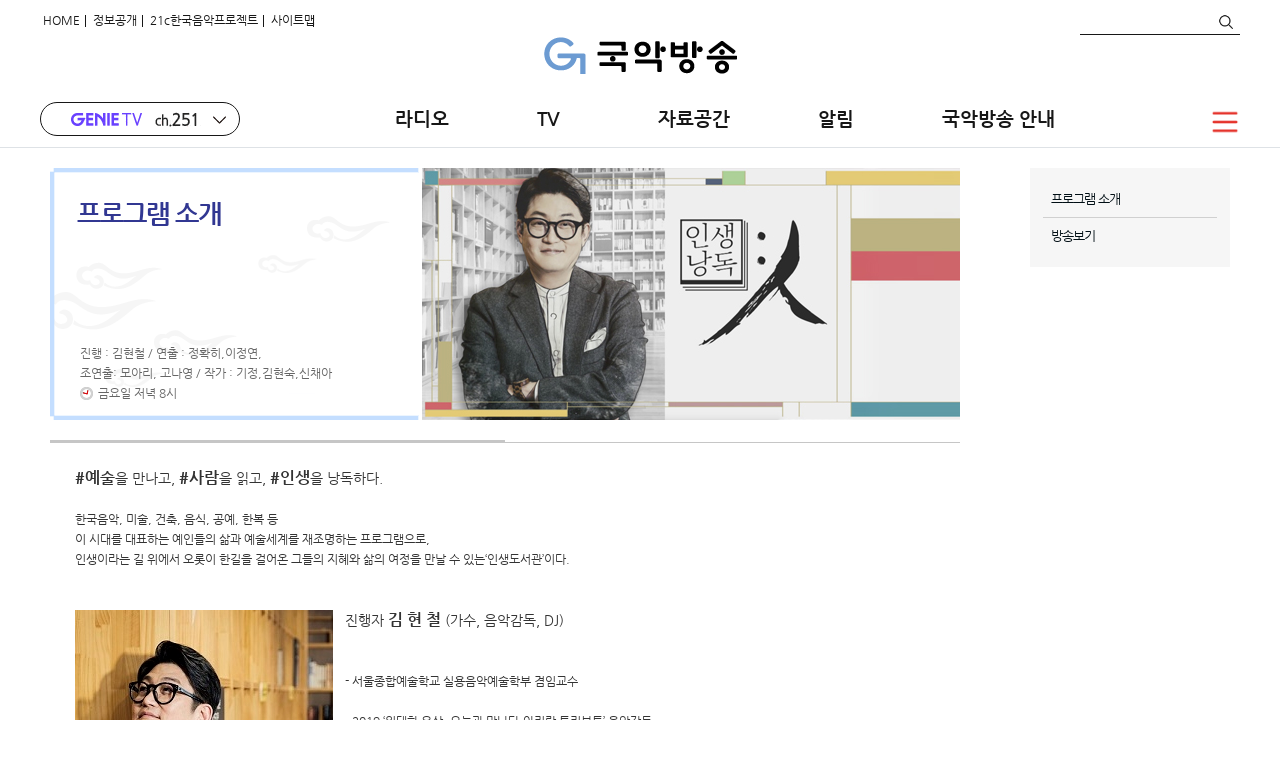

--- FILE ---
content_type: text/html;charset=UTF-8
request_url: https://www.igbf.kr/gugak_web/radio/tv_program_board.jsp?sub_id=2582&idx=RD2019003970&sub_num=787&state=view&bIdx=178848
body_size: 73452
content:
















 

<!DOCTYPE html>
<html lang="ko">
<head>
<title>국악방송 | TV | 프로그램 안내  </title>
<meta charset="utf-8">
<meta name="viewport" content="width=device-width, initial-scale=0.7, minimum-scale=0.7, maximum-scale=1.4, user-scalable=yes">
<meta http-equiv="X-UA-Compatible" content="IE=edge">
<meta name="mobile-web-app-capable" content="yes">
<meta name="apple-mobile-web-app-capable" content="yes">
<meta name="format-detection" content="telephone=no">
<link rel="shortcut icon" href="/gugak_web/img/favicon.ico" type="image/x-icon">
<link rel="apple-touch-icon" href="/gugak_web/img/apple-touch-icon.png">
<link rel="stylesheet" href="/gugak_web/fth_css/style.css?v=1">
<script type="text/javascript" src="/gugak_web/new_js/jquery-1.8.3.min.js"></script>
<script type="text/javascript" src="/gugak_web/new_js/jquery.placeholder.enhanced-1.5.js"></script>
<script type="text/javascript" src="/gugak_web/new_js/jquery.carouFredSel-6.2.1-packed.js"></script>
<script type="text/javascript" src="/gugak_web/thd_js/common.js"></script>
<script type="text/javascript" src="/gugak_web/new_js/gugak.js"></script>
<script type="text/javascript" src="/gugak_web/new_js/tv.js"></script>
<script type="text/javascript" src="/gugak_web/js/gnb.js"></script>
<script type="text/javascript" src="/gugak_web/js/left_menu.js"></script>
<script type="text/javascript" src="/gugak_web/js/quick.js"></script>
<script type="text/javascript" src="/src/BBS_func.js"></script>
<script type="text/javascript" src="/gugak_web/new_js/radio.js"></script>
<script src="/masterpage/C2S/comm/js/comm.js"></script>

</head>
<body>

<!-- Google Tag Manager -->
<script>(function(w,d,s,l,i){w[l]=w[l]||[];w[l].push({'gtm.start':
new Date().getTime(),event:'gtm.js'});var f=d.getElementsByTagName(s)[0],
j=d.createElement(s),dl=l!='dataLayer'?'&l='+l:'';j.async=true;j.src=
'https://www.googletagmanager.com/gtm.js?id='+i+dl;f.parentNode.insertBefore(j,f);
})(window,document,'script','dataLayer','GTM-KWMGN7V');</script>
<!-- End Google Tag Manager -->



<!-- Google Tag Manager (noscript) -->
<noscript><iframe src="https://www.googletagmanager.com/ns.html?id=GTM-KWMGN7V"
height="0" width="0" style="display:none;visibility:hidden"></iframe></noscript>
<!-- End Google Tag Manager (noscript) -->




	<div id="viewport">


		<div id="header">
			<!-- 상단 로그인, sns 버튼 영역 -->
			<div class="util-wrap">
				<!-- 회원 메뉴 -->
				
				







 









 



<script>
  (function(i,s,o,g,r,a,m){i['GoogleAnalyticsObject']=r;i[r]=i[r]||function(){
  (i[r].q=i[r].q||[]).push(arguments)},i[r].l=1*new Date();a=s.createElement(o),
  m=s.getElementsByTagName(o)[0];a.async=1;a.src=g;m.parentNode.insertBefore(a,m)
  })(window,document,'script','//www.google-analytics.com/analytics.js','ga');

  ga('create', 'UA-55873114-1', 'auto');
  ga('send', 'pageview');

</script>   





<script>

	var VRstatusChange = function (flag) {

		//alert("Flag : " + flag); 
		var form = document.VRStatusChange;
		form.FLAG.value = flag;
		form.target = "VrTempSave";
		form.action = "/gugak_web/part/vrstatus_process.jsp";
		form.submit();	
		
	}
</script>

<script>    
	var isMobile = {
		Android : function () { return navigator.userAgent.match(/Android/i);},
		iOS		: function () { return navigator.userAgent.match(/iPhone|iPad|iPod/i);},
		Windows : function () { return navigator.userAgent.match(/IEMobile/i);}
	}
				
	var _ua = window.navigator.userAgent.toLowerCase();

	var browser = {
		ipod : /webkit/.test( _ua )&&/\(ipod/.test( _ua ),
		ipad : /webkit/.test( _ua )&&/\(ipad/.test( _ua ),
		iphone : /webkit/.test( _ua )&&/\(iphone/.test( _ua ),
		android : /webkit/.test( _ua )&&/android/.test( _ua ),
		msie : /msie/.test( _ua )
	};

	var formSubmit = function (frm, act, tar){ 
		frm.action = act;
		frm.target = tar;
		frm.submit();
		frm.target = "_self";
	}
	
	var windowOpen = function (strURL, winName, width, height, scrollbar) {
		var swidth  = (screen.width - width) / 2;
		var sheight = (screen.height - height) / 2;
		if(sheight < 0) sheight = 0;    
		var shape   = "width=" + width + ",height=" + height + ",left=" + swidth + ",top=" + sheight + ",";
		shape += "toolbar=no, location=no, directories=no, status=no, resizable=no,";
		shape += "menubar=no, scrollbars=" + scrollbar;
		var win = window.open(strURL, winName, shape);
		return win;
	}
	
	var showTVLive = function() {
		
		if(browser.ipod || browser.iphone || browser.ipad){
				location.href = "https://mgugaklive.nowcdn.co.kr/gugakvideo/gugakvideo.stream/playlist.m3u8";
		} else if(browser.android){
				location.href = "rtsp://mgugaklive.nowcdn.co.kr/gugakvideo/gugakvideo.stream";
		} else {
			var form = document.getElementById("webtvlive");
				var url = "https://www.igbf.kr/gugak_web/Player/LivePlayer.jsp";
				var name = "vvvvv";  
				var features = 'width=467, height=345, left=350, top=100, scrollbars=no, resizable=no, status=no';
				//popWin = window.open(url, name, features);
				windowOpen("",name,"708","524","no"); 
				formSubmit(form, url, name);  
		}
	}
	
	var showRadioViewMain = function(prog_id) {
		var android_url = "rtsp://mgugaklive.nowcdn.co.kr/gugakvideo5/gugakvideo5.stream";
		var ios_url = "https://mgugaklive.nowcdn.co.kr/gugakvideo5/gugakvideo5.stream/playlist.m3u8";
		
		if(isMobile.Android()) {
			self.location.href = android_url;					 
		} else if(isMobile.iOS()) {
			self.location.href = ios_url;
		} else {
			var form = document.getElementById("mainShowRadioFrm");
			var url = "https://www.igbf.kr/gugak_web/Player/LivePlayer.jsp";
			var name = "mainShowRadioPlayer";
			var features = 'width=467, height=345, left=350, top=100, scrollbars=no, resizable=no, status=no';
			windowOpen("",name,"708","524","no"); 
			form.liveProgram.value = "radioView"; 
			form.prog_id.value = prog_id; 
			formSubmit(form, url, name);
		}
	}
	
	// 온에어
	var onAirRadioViewMain = function(prog_id, prog_loc) {			
		var android_url;
		var ios_url;
		if(prog_loc == '121') {	// 전국
			android_url = "rtsp://mgugaklive.nowcdn.co.kr/gugakradio/gugakradio.stream";
			ios_url 	= "https://mgugaklive.nowcdn.co.kr/gugakradio/gugakradio.stream/playlist.m3u8";
		} else if(prog_loc == '122') {			// 광주
			android_url = "rtsp://mgugaklive.nowcdn.co.kr/gugakgwangju/Glive.stream";       			
			ios_url 	= "https://mgugaklive.nowcdn.co.kr/gugakgwangju/Glive.stream/playlist.m3u8";
		} else if(prog_loc == '381') {			// 대전
			android_url = "rtsp://mgugaklive.nowcdn.co.kr/gugakdaejeon/Daejeonradio.stream";       			
			ios_url 	= "https://mgugaklive.nowcdn.co.kr/gugakdaejeon/Daejeonradio.stream/playlist.m3u8";
		}
		
		if(isMobile.Android()) {
			self.location.href = android_url;					 
		} else if(isMobile.iOS()) {
			self.location.href = ios_url;
		} else {
			var form = document.getElementById("mainOnAirRadioFrm");
			var url = "https://www.igbf.kr/gugak_web/Player/LivePlayer.jsp";
			var name = "onAirRadioMainPlayer";  
			var features = 'width=467, height=345, left=350, top=100, scrollbars=no, resizable=no, status=no';
			form.prog_id.value = prog_id;
			form.prog_loc.value = prog_loc;
			windowOpen("",name,"356","325","no");  
			formSubmit(form, url, name);
		}
	}
	
	var showRadioViewQuick = function(prog_id) {
		var android_url = "rtsp://mgugaklive.nowcdn.co.kr/gugakvideo5/gugakvideo5.stream";
		var ios_url = "https://mgugaklive.nowcdn.co.kr/gugakvideo5/gugakvideo5.stream/playlist.m3u8";
		
		if(isMobile.Android()) {
			self.location.href = android_url;					 
		} else if(isMobile.iOS()) {
			self.location.href = ios_url;
		} else {
			var form = document.getElementById("quickShowRadioFrm");
			var url = "https://www.igbf.kr/gugak_web/Player/LivePlayer.jsp";
			var name = "quickShowRadioPlayer";
			var features = 'width=467, height=345, left=350, top=100, scrollbars=no, resizable=no, status=no';
			windowOpen("",name,"708","524","no"); 
			form.liveProgram.value = "radioView"; 
			form.prog_id.value = prog_id; 
			formSubmit(form, url, name);
		}
	}
	
	var showRadioSchedule = function () {
		
	//	alert('보이는 라디오 일정표 팝업');
		var swidth  = (screen.width - 500) / 2;
		var sheight = 10;
		if(sheight < 0) sheight = 0;    
		var weekly;
		var url = "/gugak_web/radio/radio_view_popup.jsp";
		var name = "RadioSchedule";
		var features = "toolbar=no, location=no, directories=no, status=no, menubar=no, resizable=no, scrollbars=no, copyhistory=no, width=1, height=1, left="+swidth+", top="+sheight+"";
		weekly = window.open(url, name, features);
		weekly.opener.self;
		
	}
	
	function goTo(url) {
		location.href = url;
	}
</script>


<!-- <div style="margin:0px; padding:0px;height:150px;width:100%;text-align:center;">
<img style="vertical-align:top;width:1000px;height:150px" src="/gugak_web/img/aod/topBanner1.jpg" alt="공모배너" usemap="#Map1" border="0"/>
<map name="Map1">
    <area shape="rect" coords="0,0,1000,150" href="http://www.igbf.kr/gugak_web/?sub_num=2024&state=view&idx=281" target="_self">
    <area shape="rect" coords="500,0,1000,100" href="http://www.igbf.kr/gugak_web/?sub_num=2024&state=view&idx=321" target="_self">
 </map>
</div> -->





    <form name="quickShowRadioFrm" method="post" id="quickShowRadioFrm">
		<input title="개발처리용숨김요소"  type="hidden" name="prog_id" value="">
		<input title="개발처리용숨김요소"  type="hidden" name="prog_loc" value="">
		<input title="개발처리용숨김요소"  type="hidden" name="liveProgram" value="radio">
	</form>
	<form name="mainOnAirRadioFrm" method="post" id="mainOnAirRadioFrm">
		<input title="개발처리용숨김요소"  type="hidden" name="prog_id" value="">
		<input title="개발처리용숨김요소"  type="hidden" name="prog_loc" value="">
		<input title="개발처리용숨김요소"  type="hidden" name="liveProgram" value="radio">
	</form>
	
	<form name="mainShowRadioFrm" method="post" id="mainShowRadioFrm">
		<input title="개발처리용숨김요소"  type="hidden" name="prog_id" value="">
		<input title="개발처리용숨김요소"  type="hidden" name="prog_loc" value="">
		<input title="개발처리용숨김요소"  type="hidden" name="liveProgram" value="radioView">
	</form>
	
	<iframe name="gugaklive" id="gugaklive" width="0" height="0" title="개발용빈프레임"></iframe>
    <form name="webtvlive" id="webtvlive" method="post">
    	<input title="개발처리용숨김요소"  type="hidden" name="liveProgram" value="webtv">
    </form>






		  
<script>
//<![CDATA[

	function SearchMain() {
		var form = document.mainSearch;
		
		//if (form.Tsearch_text.value.length == 0) {
		if (form.q.value.length == 0) {
			alert("검색하고자하는 검색어를 입력해주시기 바랍니다.");
			//form.Tsearch_text.focus();
			form.q.focus();
		} else {
			form.action = "/gugak_web/Search/totalSearch_new.jsp";
			form.submit();				
		}
		

	}
//]]>
</script>	                

	<!-- Skip Navigation -->
	
	<div id="skip">
		<ul>
			<li><a href="#content">본문 바로가기</a></li>
			</ul>
	</div>
	
	<!-- //Skip Navigation -->
			
		

		  <div class="utilTopWrap">
			  <ul class="top_util">
					<li class="pb_mn"><a href="/">HOME</a> | </li>
				
					<!--<li class="pb_mn"><a href="/gugak_member/html/member/login.jsp?rurl=%2Fgugak_web%2Fradio%2Ftv_program_board.jsp%3Fsub_id%3D2582%26idx%3DRD2019003970%26sub_num%3D787%26state%3Dview%26bIdx%3D178848" class="box">로그인</a> | </li>
					<li class="pb_mn"><a href="/gugak_member/html/member/main.jsp">회원가입</a> | </li> -->
				
					<li class="pb_mn"><a href="/gugak_web/?sub_num=777">정보공개</a> | </li>
					<li class="pb_mn"><a href="/gugak_web/?sub_num=2644">21c한국음악프로젝트</a> | </li>
					<li class="pb_mn"><a href="/gugak_web/?sub_num=811">사이트맵</a></li>
					
			  </ul>




				<form name="mainSearch" method="post" >
					<input title="개발처리용숨김요소"  type="hidden" name="Tsearch_type" value="ALL">
					<fieldset class="search_wrap">
						<legend>검색</legend>
						<div class="search_box">
							<!--input type="text" title="검색어 입력" class="input_search" style="ime-mode: active;" name="Tsearch_text" value="" onkeydown="if(event.keyCode==13){ SearchMain();}"-->
							<input type="text" title="검색어 입력" class="input_search" name="q" value="" onkeydown="if(event.keyCode==13){ SearchMain();}">
							<span class="btn_search" onclick="SearchMain();">검색</span>
						</div>
					</fieldset>
				</form>


		  </div>
			

			<form name="VRStatusChange" method="post">
				<input type="hidden" name="FLAG" value=""  title="flag 처리를 위한 숨김 input"/>
			</form>
			<iframe name="VrTempSave" id="VrTempSave" width="0" height="0" title="조회정보처리용프레임"></iframe>


			</div><!--// util-wrap -->

			<div class="header-wrap">
				<!-- gnb include -->
				
				
















	<h1 class="logo"><a href="/"><img src="/gugak_web/thd_img/main21/logo_igbf.png" alt="한국문화의 중심 국악방송"></a></h1>

	<div class="menu_wrap">

		<div class="dropdown">
			<div class="dropbtn">
				<img class="chn_img" src="/gugak_web/thd_img/main21/chn_all_new_2.gif" alt="채널소개"/>
			</div>
			<ul class="dropdown-content">
				<li>
					<a href="https://www.igbf.kr/gugak_web/?sub_num=2527" target="_blank" title="kt olleh tv 버튼">
						<img class="chn_img" src="/gugak_web/thd_img/main21/chn_kt_new_3.png" alt="kt olleh tv"/>
						<span class="chn_txt">ch. 251</span>
					</a>
				</li>
				<li>
					<a href="https://www.igbf.kr/gugak_web/?sub_num=2527" target="_blank" title="sk btv 버튼">
						<img class="chn_img" src="/gugak_web/thd_img/main21/chn_sk.png" alt="sk Btv"/>
						<span class="chn_txt">ch. 268</span>
					</a>
				</li>
				<li>
					<a href="https://www.igbf.kr/gugak_web/?sub_num=2527" target="_blank" title="lg 유플러스 버튼">
						<img class="chn_img" src="/gugak_web/thd_img/main21/chn_lg.png" alt="LG 유플러스"/>
						<span class="chn_txt">ch. 189</span>
					</a>
				</li>
			</ul>
		</div>
		

		<ul class="gnb">




		

			<li class='menu menu_01 radio_orist'>
			
			<a class="link" href="http://www.igbf.kr/gugak_web/radio/radio_mainN.jsp?sub_num=744">라디오</a>
			
			
			<div class="otbs">
				<h2 class="obt-tt1"><span>전체 프로그램</span></h2>
				<div class="obt-cont1">
					<ul class="otb-list">

						<li style="width:100%;font-weight:bold;color:#0099ff;text-align:left;">▒ 전국방송 프로그램 ▒</li>

						<li style="width:33%"><a href="/gugak_web/radio/radio_program_main_sub.jsp?idx=RD2014001454&sub_num=787" target="_self">흐르는 음악처럼 [광주]</a></li>
						<li style="width:33%"><a href="/gugak_web/radio/radio_program_main_sub.jsp?idx=RD2016002488&sub_num=787" target="_self">음악이 흐르는 마루 [전주]</a></li>
						<li style="width:33%"><a href="/gugak_web/radio/radio_program_main_sub.jsp?idx=RD2014001471&sub_num=787" target="_self">FM국악당</a></li>


						<li style="width:33%"><a href="/gugak_web/radio/radio_program_main_sub.jsp?idx=RD2017002730&sub_num=787" target="_self">솔바람 물소리 [대전]</a></li>
						<li style="width:33%"><a href="/gugak_web/radio/radio_program_main_sub.jsp?idx=RD2016002476&sub_num=787" target="_self">바투의 상사디야</a></li>
						<li style="width:33%"><a href="/gugak_web/radio/radio_program_main_sub.jsp?idx=RD2016002481&sub_num=787" target="_self">FM국악당 [광주]</a></li>



						<li style="width:33%"><a href="/gugak_web/radio/radio_program_main_sub.jsp?idx=RD2015002113&sub_num=787" target="_self">이한철의 창호에 드린 햇살</a></li>
						<li style="width:33%"><a href="/gugak_web/radio/radio_program_main_sub.jsp?idx=RD2025006375&sub_num=787" target="_self">황애리의 주말엔 라디오 [광주]</a></li>
						<li style="width:33%"><a href="/gugak_web/radio/radio_program_main_sub.jsp?idx=RD2016002480&sub_num=787" target="_self">FM국악당 [대전]</a></li>



						<li style="width:33%"><a href="/gugak_web/radio/radio_program_main_sub.jsp?idx=RD2024006307&sub_num=787" target="_self">김선근의 문화소식</a></li>
						<li style="width:33%"><a href="/gugak_web/radio/radio_program_main_sub.jsp?idx=RD2024006305&sub_num=787" target="_self">풍류가 좋다 [광주]</a></li>
						<li style="width:33%"><a href="/gugak_web/radio/radio_program_main_sub.jsp?idx=RD2016002474&sub_num=787" target="_self">연구의 현장</a></li>


						<li style="width:33%"><a href="/gugak_web/radio/radio_program_main_sub.jsp?idx=RD2016002490&sub_num=787" target="_self">송지원의 국악산책</a></li>
						<li style="width:33%"><a href="/gugak_web/radio/radio_program_main_sub.jsp?idx=RD2018003310&sub_num=787" target="_self">노래가 좋다</a></li>
						<li style="width:33%"><a href="/gugak_web/radio/radio_program_main_sub.jsp?idx=RD2021004710&sub_num=787" target="_self">황인찬의 글과 음악의 온도</a></li>


						<li style="width:33%"><a href="/gugak_web/radio/radio_program_main_sub.jsp?idx=RD2023005970&sub_num=787" target="_self">한석준의 문화시대</a></li>
						<li style="width:33%"><a href="/gugak_web/radio/radio_program_main_sub.jsp?idx=RD2014001822&sub_num=787" target="_self">맛있는 라디오</a></li>
						<li style="width:33%"><a href="/gugak_web/radio/radio_program_main_sub.jsp?idx=RD2023006196&sub_num=787" target="_self">이세준의 음악이 좋은 밤</a></li>


						<li style="width:33%"><a href="/gugak_web/radio/radio_program_main_sub.jsp?idx=RD2021005191&sub_num=787" target="_self">은영선의 함께 걷는 길</a></li>
						<li style="width:33%"><a href="/gugak_web/radio/radio_program_main_sub.jsp?idx=RD2025006372&sub_num=787" target="_self">최혜진의 판소리사랑 [대전]</a></li>
						<li style="width:33%"><a href="/gugak_web/radio/radio_program_main_sub.jsp?idx=RD2024006306&sub_num=787" target="_self">양준모의 당신을 위한 노래</a></li>




						<li style="width:100%;height:15px" ></li>




						<li style="width:100%;font-weight:bold;color:#0099ff;text-align:left;">▒ 광주국악방송 제작 프로그램 ▒</li>
						<li style="width:33%"><a href="/gugak_web/radio/radio_program_main_sub.jsp?idx=RD2014001454&sub_num=787" target="_self">흐르는 음악처럼 [광주]</a></li>
						<li style="width:33%"><a href="/gugak_web/radio/radio_program_main_sub.jsp?idx=RD2016002488&sub_num=787" target="_self">음악이 흐르는 마루 [전주]</a></li>
						<li style="width:33%"><a href="/gugak_web/radio/radio_program_main_sub.jsp?idx=RD2016002481&sub_num=787" target="_self">FM국악당 [광주]</a></li>


						<li style="width:33%"><a href="/gugak_web/radio/radio_program_main_sub.jsp?idx=RD2017002611&sub_num=787" target="_self">남도마실 [광주]</a></li>
						<li style="width:33%"><a href="/gugak_web/radio/radio_program_main_sub.jsp?idx=RD2024006305&sub_num=787" target="_self">풍류가 좋다 [광주]</a></li>
						<li style="width:33%"><a href="/gugak_web/radio/radio_program_main_sub.jsp?idx=RD2025006375&sub_num=787" target="_self">황애리의 주말엔 라디오 [광주]</a></li>




						<li style="width:100%;height:15px" ></li>

						<li style="width:100%;font-weight:bold;color:#0099ff;text-align:left;">▒ 대전국악방송 제작 프로그램 ▒</li>
						<li style="width:33%"><a href="/gugak_web/radio/radio_program_main_sub.jsp?idx=RD2017002730&sub_num=787" target="_self">솔바람 물소리 [대전]</a></li>
						<li style="width:33%"><a href="/gugak_web/radio/radio_program_main_sub.jsp?idx=RD2025006372&sub_num=787" target="_self">최혜진의 판소리사랑 [대전]</a></li>
						<li style="width:33%"><a href="/gugak_web/radio/radio_program_main_sub.jsp?idx=RD2016002480&sub_num=787" target="_self">FM국악당 [대전]</a></li>

						<li style="width:33%"><a href="/gugak_web/radio/radio_program_main_sub.jsp?idx=RD2020004090&sub_num=787" target="_self">꿈꾸는 청춘 [대전]</a></li>
						<li style="width:33%"><a href="/gugak_web/radio/radio_program_main_sub.jsp?sub_num=787&idx=RD2020004091" target="_self">송진주의 음악정원 [대전]</a></li>
						<li></li>

						<li style="width:66%"><a href="/gugak_web/radio/radio_program_main_sub.jsp?idx=RD2025006374&sub_num=787" target="_self">공개방송 K-브런치콘서트 ´우리의 아침을 여는 한국음악´ [대전]</a></li>
						<li></li>

						<!--li><a href="/gugak_web/radio/radio_program_main_sub.jsp?idx=RD2019003750&sub_num=787" target="_self">충청 문화소식 [대전]</a></li>
						<li style="width:36%"><a href="/gugak_web/radio/radio_program_main_sub.jsp?idx=RD2018003250&sub_num=787" target="_self">우리문화이야기 지화자 [대전]</a></li//-->


					</ul>
				</div>
			</div>

			
		
				<ul class="sub_menu">
				
					<li>
						<a href="http://www.igbf.kr/gugak_web/?sub_num=786" target="_self">편성표</a>
					</li>
					
					<li>
						<a href="http://www.igbf.kr/gugak_web/?sub_num=1384" target="_self">보이는 라디오</a>
					</li>
					
					<li>
						<a href="http://www.igbf.kr/gugak_web/?sub_num=788" target="_self">특집 프로그램</a>
					</li>
					
					<li>
						<a href="http://www.igbf.kr/gugak_web/?sub_num=1745" target="_self">구술프로젝트</a>
					</li>
					
				</ul>
				
			</li>
			















	

			<li class='menu menu_02'>
			
			<a class="link" href="http://www.igbf.kr/gugak_web/?sub_num=2527">TV&nbsp;&nbsp;</a>
			
			
			<div class="otbs">
				<div class="obt-cont3">
					
							<ul class="sub_menu">
							
								<li>
									<a href="http://www.igbf.kr/gugak_web/?sub_num=2527" target="_self">주요 프로그램</a>
									

									  
								</li>
								
								<li>
									<a href="http://www.igbf.kr/gugak_web/?sub_num=2544" target="_self">TV 편성표</a>
									

									  
								</li>
								
								<li>
									<a href="http://www.igbf.kr/gugak_web/radio/tv_program_main_sub.jsp?idx=RD2025006438&amp;sub_num=787" target="_self">다큐멘터리 &lt;나는 예술가&gt;</a>
									

									  
								</li>
								
								<li>
									<a href="http://www.igbf.kr/gugak_web/radio/tv_program_main_sub.jsp?sub_num=787&amp;idx=RD2025006384" target="_self">알까기명인전</a>
									

									  
								</li>
								
								<li>
									<a href="http://www.igbf.kr/gugak_web/radio/tv_program_main_sub.jsp?sub_num=787&amp;idx=RD2020004190" target="_self">문화n공감</a>
									

									  
								</li>
								
								<li>
									<a href="http://www.igbf.kr/gugak_web/radio/tv_program_main_sub.jsp?sub_num=787&amp;idx=RD2020004590" target="_self">국악콘서트 판</a>
									

									  
								</li>
								
								<li>
									<a href="http://www.igbf.kr/gugak_web/radio/tv_program_main_sub.jsp?sub_num=787&amp;idx=RD2020003991" target="_self">소리를 배웁시다</a>
									

									  
								</li>
								
								<li>
									<a href="http://www.igbf.kr/gugak_web/radio/tv_program_main_sub.jsp?sub_num=787&amp;idx=RD2020004172" target="_self">국악무대</a>
									

									  
								</li>
								
								<li>
									<a href="http://www.igbf.kr/gugak_web/radio/tv_program_main_sub.jsp?sub_num=787&amp;idx=RD2019003970" target="_self">인생낭독: 人</a>
									

									  
								</li>
								
								<li>
									<a href="http://www.igbf.kr/gugak_web/radio/tv_program_main_sub.jsp?sub_num=787&amp;idx=RD2022005431" target="_self">국악무대 컬렉션</a>
									

									  
								</li>
								
								<li>
									<a href="http://www.igbf.kr/gugak_web/radio/tv_program_main_sub.jsp?sub_num=787&amp;idx=RD2020003990" target="_self">TV음악풍경</a>
									

									  
								</li>
								
								<li>
									<a href="http://www.igbf.kr/gugak_web/radio/tv_program_main_sub.jsp?sub_num=787&amp;idx=RD2022005430" target="_self">국악플러스</a>
									

									  
								</li>
								
								<li>
									<a href="http://www.igbf.kr/gugak_web/radio/tv_program_main_sub.jsp?sub_num=787&amp;idx=RD2019003971" target="_self">명상요가</a>
									

									  
								</li>
								
								<li>
									<a href="http://www.igbf.kr/gugak_web/webtv/vod.jsp?sub_num=746" target="_self">VOD</a>
									

									  
								</li>
								
								
								<!-- <li style="width:36%"><a href="/gugak_web/mainTC.jsp?sub_num=1344&bcid=285" target="_self"><span class="bul">주간문화소식</span></a></li>
								<li style="width:36%"><a href="/gugak_web/radio/tv_program_main_sub.jsp?sub_num=787&idx=RD2020004151" target="_self"><span class="bul">토요정담</span></a>		</li>
								<li style="width:36%"><a href="/gugak_web/radio/tv_program_main_sub.jsp?sub_num=787&idx=RD2020004150" target="_self"><span class="bul">고전의 숨결</span></a>		</li>
								<li style="width:36%"><a href="/gugak_web/radio/tv_program_main_sub.jsp?sub_num=787&idx=RD2020003990" target="_self"><span class="bul">TV음악풍경</span></a>		</li> -->


							</ul>
							



				</div>

			</div>
			

			</li>
			










	

			<li class='menu menu_03'>  <!-- radio_orist//-->
			
			<a class="link" href="http://www.igbf.kr/gugak_web/?sub_num=2307">자료공간</a>
			
			
			<div class="otbs">
				<div class="obt-cont3">

					
							<ul class="sub_menu">
							
								<li>
									<a href="http://www.igbf.kr/gugak_web/?sub_num=2307" target="_self">우리악기 톺아보기</a>
									
									<ul class="third_menu">
									
									</ul>
									  
								</li>
								
								<li>
									<a href="http://www.igbf.kr/gugak_web/?sub_num=1424" target="_self">공항철도 음원</a>
									
									<ul class="third_menu">
									
									</ul>
									  
								</li>
								
								<li>
									<a href="http://www.igbf.kr/gugak_web/?sub_num=849" target="_self">우리민요 반주음악</a>
									
									<ul class="third_menu">
									
									</ul>
									  
								</li>
								
								<li>
									<a href="http://www.igbf.kr/gugak_web/?sub_num=2827" target="_self">교육용 무용 반주음악</a>
									
									<ul class="third_menu">
									
									</ul>
									  
								</li>
								
								<li>
									<a href="http://www.igbf.kr/gugak_web/?sub_num=770" target="_self">국악 교육자료</a>
									
									<ul class="third_menu">
									
									</ul>
									  
								</li>
								
								<li>
									<a href="http://www.igbf.kr/gugak_web/?sub_num=769" target="_self">음반/새음원</a>
									
									<ul class="third_menu">
									
									</ul>
									  
								</li>
								
								<li>
									<a href="http://www.igbf.kr/gugak_web/?sub_num=804" target="_self">명인명창 100인의 기록</a>
									
									<ul class="third_menu">
									
									</ul>
									  
								</li>
								
							</ul>
							



				</div>

			</div>
			

			</li>
			




	<!--자료공간 이후 메뉴-->

	

			<li class='menu menu_04'>
			
			<a class="link" href="http://www.igbf.kr/gugak_web/?sub_num=760">알림</a>
			
		
				<ul class="sub_menu">
				
					<li>
						<a href="http://www.igbf.kr/gugak_web/?sub_num=760" target="_self">알림</a>
					</li>
					
					<li>
						<a href="http://www.igbf.kr/gugak_web/?sub_num=761" target="_self">사진뉴스</a>
					</li>
					
					<li>
						<a href="http://www.igbf.kr/gugak_web/?sub_num=762" target="_self">채용</a>
					</li>
					
					<li>
						<a href="http://www.igbf.kr/gugak_web/?sub_num=763" target="_self">입찰공고</a>
					</li>
					
					<li>
						<a href="http://www.igbf.kr/gugak_web/?sub_num=764" target="_self">보도자료</a>
					</li>
					
				</ul>
				
			</li>
			

			<li class='menu menu_05'>
			
			<a class="link" href="http://www.igbf.kr/gugak_web/?sub_num=754">국악방송 안내</a>
			
		
				<ul class="sub_menu">
				
					<li>
						<a href="http://www.igbf.kr/gugak_web/?sub_num=754" target="_self">국악방송소개</a>
					</li>
					
					<li>
						<a href="http://www.igbf.kr/gugak_web/?sub_num=1924" target="_self">고객헌장</a>
					</li>
					
					<li>
						<a href="http://www.igbf.kr/gugak_web/?sub_num=944" target="_self">민원접수-국민신문고</a>
					</li>
					
					<li>
						<a href="http://www.igbf.kr/gugak_web/?sub_num=2824" target="_self">시청자의견</a>
					</li>
					
					<li>
						<a href="http://www.igbf.kr/gugak_web/?sub_num=2784" target="_self">편성규약</a>
					</li>
					
					<li>
						<a href="http://www.igbf.kr/gugak_web/?sub_num=2424" target="_self">사이버 클린신고센터</a>
					</li>
					
					<li>
						<a href="http://www.igbf.kr/gugak_web/?sub_num=811" target="_self">사이트안내</a>
					</li>
					
					<li>
						<a href="http://www.igbf.kr/gugak_web/?sub_num=779" target="_self">찾아오시는 길</a>
					</li>
					
				</ul>
				
			</li>
			

			<li class='menu menu_06'>
			
			<a class="link" href="http://www.igbf.kr/gugak_web/?sub_num=777">정보공개</a>
			
		
				<ul class="sub_menu">
				
					<li>
						<a href="http://www.igbf.kr/gugak_web/?sub_num=777" target="_self">정보공개제도안내</a>
					</li>
					
					<li>
						<a href="http://www.igbf.kr/gugak_web/?sub_num=805" target="_self">사전정보공개</a>
					</li>
					
					<li>
						<a href="http://www.igbf.kr/gugak_web/?sub_num=2604" target="_self">ALIO 공개정보</a>
					</li>
					
					<li>
						<a href="http://www.igbf.kr/gugak_web/?sub_num=1104" target="_self">시청자위원회</a>
					</li>
					
					<li>
						<a href="http://www.igbf.kr/gugak_web/?sub_num=2624" target="_self">시청자 의견 및 민원처리</a>
					</li>
					
					<li>
						<a href="http://www.igbf.kr/gugak_web/?sub_num=776" target="_self">기관장 업무추진비</a>
					</li>
					
					<li>
						<a href="http://www.igbf.kr/gugak_web/?sub_num=1264" target="_self">사업실명제</a>
					</li>
					
					<li>
						<a href="http://www.igbf.kr/gugak_web/?sub_num=1464" target="_self">청렴정보</a>
					</li>
					
					<li>
						<a href="http://www.igbf.kr/gugak_web/?sub_num=1904" target="_self">공공기관 혁신계획</a>
					</li>
					
					<li>
						<a href="http://www.igbf.kr/gugak_web/?sub_num=2044" target="_self">국외출장 결과보고</a>
					</li>
					
					<li>
						<a href="http://www.igbf.kr/gugak_web/?sub_num=2144" target="_self">친인척 채용 규모</a>
					</li>
					
					<li>
						<a href="http://www.igbf.kr/gugak_web/?sub_num=2224" target="_self">윤리인권경영</a>
					</li>
					
					<li>
						<a href="http://www.igbf.kr/gugak_web/?sub_num=2684" target="_self">상품권 구매 및 사용현황</a>
					</li>
					
					<li>
						<a href="http://www.igbf.kr/gugak_web/?sub_num=2764" target="_self">단위과제 목록</a>
					</li>
					
					<li>
						<a href="http://www.igbf.kr/gugak_web/?sub_num=2806" target="_self">징계 현황</a>
					</li>
					
					<li>
						<a href="http://www.igbf.kr/gugak_web/?sub_num=2807" target="_self">소송 현황</a>
					</li>
					
					<li>
						<a href="http://www.igbf.kr/gugak_web/?sub_num=2831" target="_self">업무 보고</a>
					</li>
					
				</ul>
				
			</li>
			

			<li class='menu menu_07'>
			
			<a class="link" href="http://www.igbf.kr/gugak_web?sub_num=2644">21c한국음악프로젝트</a>
			
		
				<ul class="sub_menu">
				
					<li>
						<a href="http://www.igbf.kr/gugak_web/?sub_num=2644" target="_self">요약정보</a>
					</li>
					
					<li>
						<a href="http://www.igbf.kr/gugak_web/?sub_num=2329" target="_self">2026년 대회</a>
					</li>
					
					<li>
						<a href="http://www.igbf.kr/gugak_web/?sub_num=2330" target="_self">프로젝트 소개</a>
					</li>
					
					<li>
						<a href="http://www.igbf.kr/gugak_web/?sub_num=2444" target="_self">공지사항</a>
					</li>
					
					<li>
						<a href="http://www.igbf.kr/gugak_web?sub_num=2832" target="_self">지난대회보기</a>
					</li>
					
				</ul>
				
			</li>
			


		</ul>
		<div class="menu bbar btn_burger">
			<p href=""><img src="/gugak_web/thd_img/main21/ico_menu.png" alt="메뉴 바로가기"></p>
		</div>
	</div>

			<div class="mmtr"><a href="/gugak_web/?sub_num=811"><img src="/gugak_web/thd_img/common/mmtr.png" alt="버거메뉴"></a></div>

		<!-- layer menu-->
	<div class="layer_menu_wrap">
		<article>
			<div class="layer_btn_area">
				<h2 class="layer_menu_logo hidden_txt">국악방송</h2>
				<button class="btn_close hidden_txt">닫기</button>
			</div>

			<!-- menu list-->
			<div class="menu_list_wrap">
				<ul>

                    
                    
					<!-- 라디오 -->
					<li>
						<p class="menu_tit">
							
								<a class="menu_tit_txt" href="http://www.igbf.kr/gugak_web/radio/radio_mainN.jsp?sub_num=744">라디오</a>
								
							
						</p>
						<a href="#" class="btn_m_more"></a>
                        
                        <ul class="menu_list">
                            
							
							
                            <li class="sub_menu_m" >
                                <a href="http://www.igbf.kr/gugak_web/radio/radio_mainN.jsp?sub_num=744">라디오</a>
                            </li> 
							<li class="sub">
								<a href="#" class="add_btn_more btn_expand">라디오 프로그램선택</a>
								
								<ul class="sub_menu_list">
								
									<li><a href="/gugak_web/radio/radio_program_main_sub.jsp?idx=RD2024006307&sub_num=787">김선근의 문화소식</a></li>
								
									<li><a href="/gugak_web/radio/radio_program_main_sub.jsp?idx=RD2025006433&sub_num=787">2025년 국악방송 추석 특별편성</a></li>
								
									<li><a href="/gugak_web/radio/radio_program_main_sub.jsp?idx=RD2014001454&sub_num=787">흐르는 음악처럼 [광주]</a></li>
								
									<li><a href="/gugak_web/radio/radio_program_main_sub.jsp?idx=RD2017002730&sub_num=787">솔바람 물소리 [대전]</a></li>
								
									<li><a href="/gugak_web/radio/radio_program_main_sub.jsp?idx=RD2015002113&sub_num=787">이한철의 창호에 드린 햇살</a></li>
								
									<li><a href="/gugak_web/radio/radio_program_main_sub.jsp?idx=RD2016002490&sub_num=787">송지원의 국악산책</a></li>
								
									<li><a href="/gugak_web/radio/radio_program_main_sub.jsp?idx=RD2017002611&sub_num=787">남도마실 [광주]</a></li>
								
									<li><a href="/gugak_web/radio/radio_program_main_sub.jsp?idx=RD2020004090&sub_num=787">꿈꾸는 청춘 [대전]</a></li>
								
									<li><a href="/gugak_web/radio/radio_program_main_sub.jsp?idx=RD2023005970&sub_num=787">한석준의 문화시대</a></li>
								
									<li><a href="/gugak_web/radio/radio_program_main_sub.jsp?idx=RD2021005191&sub_num=787">은영선의 함께 걷는 길</a></li>
								
									<li><a href="/gugak_web/radio/radio_program_main_sub.jsp?idx=RD2016002488&sub_num=787">음악이 흐르는 마루 [전주]</a></li>
								
									<li><a href="/gugak_web/radio/radio_program_main_sub.jsp?idx=RD2025006374&sub_num=787">우리의 아침을 여는 한국음악</a></li>
								
									<li><a href="/gugak_web/radio/radio_program_main_sub.jsp?idx=RD2020004091&sub_num=787">송진주의 음악정원 [대전]</a></li>
								
									<li><a href="/gugak_web/radio/radio_program_main_sub.jsp?idx=RD2025006375&sub_num=787">황애리의 주말엔 라디오 [광주]</a></li>
								
									<li><a href="/gugak_web/radio/radio_program_main_sub.jsp?idx=RD2016002476&sub_num=787">바투의 상사디야</a></li>
								
									<li><a href="/gugak_web/radio/radio_program_main_sub.jsp?idx=RD2018003310&sub_num=787">노래가 좋다</a></li>
								
									<li><a href="/gugak_web/radio/radio_program_main_sub.jsp?idx=RD2024006305&sub_num=787">풍류가 좋다 [광주]</a></li>
								
									<li><a href="/gugak_web/radio/radio_program_main_sub.jsp?idx=RD2025006372&sub_num=787">최혜진의 판소리사랑 [대전]</a></li>
								
									<li><a href="/gugak_web/radio/radio_program_main_sub.jsp?idx=RD2014001822&sub_num=787">맛있는 라디오</a></li>
								
									<li><a href="/gugak_web/radio/radio_program_main_sub.jsp?idx=RD2024006306&sub_num=787">양준모의 당신을 위한 노래</a></li>
								
									<li><a href="/gugak_web/radio/radio_program_main_sub.jsp?idx=RD2016002480&sub_num=787">FM국악당 [대전]</a></li>
								
									<li><a href="/gugak_web/radio/radio_program_main_sub.jsp?idx=RD2016002474&sub_num=787">연구의 현장</a></li>
								
									<li><a href="/gugak_web/radio/radio_program_main_sub.jsp?idx=RD2014001471&sub_num=787">FM국악당</a></li>
								
									<li><a href="/gugak_web/radio/radio_program_main_sub.jsp?idx=RD2016002481&sub_num=787">FM국악당 [광주]</a></li>
								
									<li><a href="/gugak_web/radio/radio_program_main_sub.jsp?idx=RD2021004710&sub_num=787">황인찬의 글과 음악의 온도</a></li>
								
									<li><a href="/gugak_web/radio/radio_program_main_sub.jsp?idx=RD2023006196&sub_num=787">이세준의 음악이 좋은 밤</a></li>
								
									<li><a href="/gugak_web/radio/radio_program_main_sub.jsp?idx=RD2025006376&sub_num=787">풍류가 좋다(재)</a></li>
								
								</ul>
								
							</li>
							
							
                            <li>
                                <a href="http://www.igbf.kr/gugak_web/?sub_num=786" target="_self">편성표</a>
                            </li>  
                            
							
							
							
                            <li>
                                <a href="http://www.igbf.kr/gugak_web/?sub_num=1384" target="_self">보이는 라디오</a>
                            </li>  
                            
							
							
							
                            <li>
                                <a href="http://www.igbf.kr/gugak_web/?sub_num=788" target="_self">특집 프로그램</a>
                            </li>  
                            
							
							
							
                            <li>
                                <a href="http://www.igbf.kr/gugak_web/?sub_num=1745" target="_self">구술프로젝트</a>
                            </li>  
                            
                        
							
						</ul>
					</li>
					<!-- // 라디오 -->

                    

                    
                        <li>
                            <p class="menu_tit">
                                
                                    <a class="menu_tit_txt" href="http://www.igbf.kr/gugak_web/?sub_num=2527">TV&nbsp;&nbsp;</a>
                                
                            </p>
							<a href="#" class="btn_m_more"></a>
                            
                                <ul class="menu_list">
                                    
										
										<li>
											<a href="http://www.igbf.kr/gugak_web/?sub_num=2527" target="_self">주요 프로그램</a>
										
											
                                        </li>
                                    
										
										<li>
											<a href="http://www.igbf.kr/gugak_web/?sub_num=2544" target="_self">TV 편성표</a>
										
											
                                        </li>
                                    
										
										<li>
											<a href="http://www.igbf.kr/gugak_web/radio/tv_program_main_sub.jsp?idx=RD2025006438&amp;sub_num=787" target="_self">다큐멘터리 &lt;나는 예술가&gt;</a>
										
											
                                        </li>
                                    
										
										<li>
											<a href="http://www.igbf.kr/gugak_web/radio/tv_program_main_sub.jsp?sub_num=787&amp;idx=RD2025006384" target="_self">알까기명인전</a>
										
											
                                        </li>
                                    
										
										<li>
											<a href="http://www.igbf.kr/gugak_web/radio/tv_program_main_sub.jsp?sub_num=787&amp;idx=RD2020004190" target="_self">문화n공감</a>
										
											
                                        </li>
                                    
										
										<li>
											<a href="http://www.igbf.kr/gugak_web/radio/tv_program_main_sub.jsp?sub_num=787&amp;idx=RD2020004590" target="_self">국악콘서트 판</a>
										
											
                                        </li>
                                    
										
										<li>
											<a href="http://www.igbf.kr/gugak_web/radio/tv_program_main_sub.jsp?sub_num=787&amp;idx=RD2020003991" target="_self">소리를 배웁시다</a>
										
											
                                        </li>
                                    
										
										<li>
											<a href="http://www.igbf.kr/gugak_web/radio/tv_program_main_sub.jsp?sub_num=787&amp;idx=RD2020004172" target="_self">국악무대</a>
										
											
                                        </li>
                                    
										
										<li>
											<a href="http://www.igbf.kr/gugak_web/radio/tv_program_main_sub.jsp?sub_num=787&amp;idx=RD2019003970" target="_self">인생낭독: 人</a>
										
											
                                        </li>
                                    
										
										<li>
											<a href="http://www.igbf.kr/gugak_web/radio/tv_program_main_sub.jsp?sub_num=787&amp;idx=RD2022005431" target="_self">국악무대 컬렉션</a>
										
											
                                        </li>
                                    
										
										<li>
											<a href="http://www.igbf.kr/gugak_web/radio/tv_program_main_sub.jsp?sub_num=787&amp;idx=RD2020003990" target="_self">TV음악풍경</a>
										
											
                                        </li>
                                    
										
										<li>
											<a href="http://www.igbf.kr/gugak_web/radio/tv_program_main_sub.jsp?sub_num=787&amp;idx=RD2022005430" target="_self">국악플러스</a>
										
											
                                        </li>
                                    
										
										<li>
											<a href="http://www.igbf.kr/gugak_web/radio/tv_program_main_sub.jsp?sub_num=787&amp;idx=RD2019003971" target="_self">명상요가</a>
										
											
                                        </li>
                                    
										
										<li class="sub">
											<a href="http://www.igbf.kr/gugak_web/webtv/vod.jsp?sub_num=746" class="add_btn_more btn_expand">VOD</a>
										
											
												<ul class="sub_menu_list">
												
													<li><a href="/gugak_web/?sub_num=925">특집기획</a></li>
												
													<li><a href="/gugak_web/?sub_num=783">다큐멘터리</a></li>
												
													<li><a href="/gugak_web/?sub_num=1344">문화예술</a></li>
												
													<li><a href="/gugak_web/?sub_num=782">음악/공연</a></li>
												
													<li><a href="/gugak_web/?sub_num=784">쇼/예능</a></li>
												
													<li><a href="/gugak_web/?sub_num=1804">GMV</a></li>
												
												</ul>
											
                                        </li>
                                    

                                </ul>
                            
                        </li>
                    
                        <li>
                            <p class="menu_tit">
                                
                                    <a class="menu_tit_txt" href="http://www.igbf.kr/gugak_web/?sub_num=2307">자료공간</a>
                                
                            </p>
							<a href="#" class="btn_m_more"></a>
                            
                                <ul class="menu_list">
                                    
										
										<li class="sub">
											<a href="http://www.igbf.kr/gugak_web/?sub_num=2307" class="add_btn_more btn_expand">우리악기 톺아보기</a>
										
											
												<ul class="sub_menu_list">
												
													<li><a href="/gugak_web/?sub_num=2307">소개</a></li>
												
													<li><a href="/gugak_web/?sub_num=2309">가야금</a></li>
												
													<li><a href="/gugak_web/?sub_num=2308">거문고</a></li>
												
													<li><a href="/gugak_web/?sub_num=2310">북</a></li>
												
													<li><a href="/gugak_web/?sub_num=2311">소금</a></li>
												
													<li><a href="/gugak_web/?sub_num=2312">장구</a></li>
												
													<li><a href="/gugak_web/?sub_num=2313">피리</a></li>
												
													<li><a href="/gugak_web/?sub_num=2314">해금</a></li>
												
												</ul>
											
                                        </li>
                                    
										
										<li>
											<a href="http://www.igbf.kr/gugak_web/?sub_num=1424" target="_self">공항철도 음원</a>
										
											
                                        </li>
                                    
										
										<li>
											<a href="http://www.igbf.kr/gugak_web/?sub_num=849" target="_self">우리민요 반주음악</a>
										
											
                                        </li>
                                    
										
										<li>
											<a href="http://www.igbf.kr/gugak_web/?sub_num=2827" target="_self">교육용 무용 반주음악</a>
										
											
                                        </li>
                                    
										
										<li>
											<a href="http://www.igbf.kr/gugak_web/?sub_num=770" target="_self">국악 교육자료</a>
										
											
                                        </li>
                                    
										
										<li>
											<a href="http://www.igbf.kr/gugak_web/?sub_num=769" target="_self">음반/새음원</a>
										
											
                                        </li>
                                    
										
										<li>
											<a href="http://www.igbf.kr/gugak_web/?sub_num=804" target="_self">명인명창 100인의 기록</a>
										
											
                                        </li>
                                    

                                </ul>
                            
                        </li>
                    
                        <li>
                            <p class="menu_tit">
                                
                                    <a class="menu_tit_txt" href="http://www.igbf.kr/gugak_web/?sub_num=760">알림</a>
                                
                            </p>
							<a href="#" class="btn_m_more"></a>
                            
                                <ul class="menu_list">
                                    
										
										<li>
											<a href="http://www.igbf.kr/gugak_web/?sub_num=760" target="_self">알림</a>
										
											
                                        </li>
                                    
										
										<li>
											<a href="http://www.igbf.kr/gugak_web/?sub_num=761" target="_self">사진뉴스</a>
										
											
                                        </li>
                                    
										
										<li>
											<a href="http://www.igbf.kr/gugak_web/?sub_num=762" target="_self">채용</a>
										
											
                                        </li>
                                    
										
										<li>
											<a href="http://www.igbf.kr/gugak_web/?sub_num=763" target="_self">입찰공고</a>
										
											
                                        </li>
                                    
										
										<li>
											<a href="http://www.igbf.kr/gugak_web/?sub_num=764" target="_self">보도자료</a>
										
											
                                        </li>
                                    

                                </ul>
                            
                        </li>
                    
                        <li>
                            <p class="menu_tit">
                                
                                    <a class="menu_tit_txt" href="http://www.igbf.kr/gugak_web/?sub_num=754">국악방송 안내</a>
                                
                            </p>
							<a href="#" class="btn_m_more"></a>
                            
                                <ul class="menu_list">
                                    
										
										<li class="sub">
											<a href="http://www.igbf.kr/gugak_web/?sub_num=754" class="add_btn_more btn_expand">국악방송소개</a>
										
											
												<ul class="sub_menu_list">
												
													<li><a href="/gugak_web/?sub_num=753">인사말</a></li>
												
													<li><a href="/gugak_web/?sub_num=754">비전(Vision)</a></li>
												
													<li><a href="/gugak_web/?sub_num=755">연혁</a></li>
												
													<li><a href="/gugak_web/?sub_num=757">조직 및 임직원 소개</a></li>
												
													<li><a href="/gugak_web/?sub_num=904">방송채널현황-라디오</a></li>
												
													<li><a href="/gugak_web/?sub_num=2124">방송채널현황-TV</a></li>
												
													<li><a href="/gugak_web/?sub_num=756">CI</a></li>
												
													<li><a href="/gugak_web/?sub_num=2244">윤리경영헌장</a></li>
												
													<li><a href="/gugak_web/?sub_num=2164">인권경영</a></li>
												
												</ul>
											
                                        </li>
                                    
										
										<li>
											<a href="http://www.igbf.kr/gugak_web/?sub_num=1924" target="_self">고객헌장</a>
										
											
                                        </li>
                                    
										
										<li>
											<a href="http://www.igbf.kr/gugak_web/?sub_num=944" target="_self">민원접수-국민신문고</a>
										
											
                                        </li>
                                    
										
										<li>
											<a href="http://www.igbf.kr/gugak_web/?sub_num=2824" target="_self">시청자의견</a>
										
											
                                        </li>
                                    
										
										<li>
											<a href="http://www.igbf.kr/gugak_web/?sub_num=2784" target="_self">편성규약</a>
										
											
                                        </li>
                                    
										
										<li>
											<a href="http://www.igbf.kr/gugak_web/?sub_num=2424" target="_self">사이버 클린신고센터</a>
										
											
                                        </li>
                                    
										
										<li>
											<a href="http://www.igbf.kr/gugak_web/?sub_num=811" target="_self">사이트안내</a>
										
											
                                        </li>
                                    
										
										<li>
											<a href="http://www.igbf.kr/gugak_web/?sub_num=779" target="_self">찾아오시는 길</a>
										
											
                                        </li>
                                    

                                </ul>
                            
                        </li>
                    
				</ul>
			</div>
			<!-- //menu list-->
		</article>
	</div>
	<!-- //layer menu-->






			</div>
		</div><!-- // header -->

		<div id="content">
        	<h2 class="blind">본문</h2>

        	<!-- quick menu include -->
			
				<div class="quick_wrap">
    	 <div id="quick_menu">
<!--
<a href="/gugak_web/?sub_num=760&state=view&idx=224139" target="_self">
<img src="/gugak_web/img/f21c_2024.jpg" alt="21c한국음악프로젝트 2024 원서접수 바로가기">
</a>
//-->
			        </div>
    </div>



			<input type="hidden" id="isNoteice" value="false"/>
			<div class="contains">
				<div class="sub_wrap">

                    <!-- 비쥬얼 -->
                    <div class="sub_visual">
                        <div class="text">
                            <h3 class="title">프로그램 소개</h3>

							<!--  게시판 운영 원칙 -->
							
							<!--  //게시판 운영 원칙 -->
                            <p class="info">
                            	진행 : 김현철 / 연출 : 정확히,이정연,<br> 조연출: 모아리, 고나영 / 작가 : 기정,김현숙,신채아  <br />
								<img src="/gugak_web/img/ico/onair_time.png" alt="" class="ico">금요일 저녁 8시
                            </p>
                        </div>
                        <div class="visual">
                            <a href="/gugak_web/radio/tv_program_main_sub.jsp?sub_num=787&idx=RD2019003970">
                            	<img src="/DataFiles/Radio/PROG/in_s[1].jpg" alt="" width="538" height="252">
                            </a>
                        </div>
                    </div>

                    
                    



 











 

	<link rel="stylesheet" href="/gugak_web/new_css/reply.css">
	<script>
	var isMobile = {
			Android : function () { return navigator.userAgent.match(/Android/i);},
			iOS		: function () { return navigator.userAgent.match(/iPhone|iPad|iPod/i);},
			Windows : function () { return navigator.userAgent.match(/IEMobile/i);}
	}
	var getCDN = function (f) {
			var firstChar = f.substr(0, 1);
			if(firstChar == "/") {
				f = f.substring(1, (f.length));
			}

			var cdn = "mgugakvod.nowcdn.co.kr/gugakvod/";
			if(isMobile.Android()) {
				return "rtsp://"+cdn+f;
			} else if(isMobile.iOS()) {
				self.location.href = "http://"+cdn+f+"/playlist.m3u8";
				return "http://"+cdn+f+"/playlist.m3u8";
			} else {
				return "https://mgugakvod.xst.kinxcdn.com/gugakvod/_definst_/mp4:"+f+"/playlist.m3u8";
			}  
	}
	</script>
	<script type="text/javascript">
		var baseTarget = "/gugak_web/radio/tv_program_board.jsp";
		var sendReply = function () {
			var checkLength = true;
			var replyText = document.getElementById("replyTxt");
			var chkSecret = document.getElementById("chk_secret");
			if(replyText.value.length > 500) {
				if(confirm("글자수가 500자 이상일 경우 댓글 일부분이 안보일 수도 있습니다.\n 댓글 입력을 하시겠습니까?")) {
					replyText.value = replyText.value.substr(0, 501);
				} else {
					checkLength = false;
				}
			}
			
			if(checkLength) {
				if(replyText.value.trim() == "") {
					alert("댓글(코멘트)를 입력해 주십시오.");
					return false;
				} else {
					var frm = document.commonFrm;
					var target = baseTarget;
					frm.state2.value = 'replyWrite';
					frm.contents.value = replyText.value;
					if((frm.contents.value.trim() == "") || (frm.bIdx.value.trim() == "")) return false;
					target += "?sub_num="+frm.sub_num.value;
					target += "&state="+frm.state.value;
					target += "&sub_id="+frm.sub_id.value;
					target += "&idx="+frm.idx.value;
					
					if(chkSecret.checked) {
						frm.re_secret.value = 'Y';
					} else {
						frm.re_secret.value = 'N';
					}
					
					frm.action = target; 
					frm.submit();
				}
			}
		}
		var updateReply = function (re_idx) {
			var replyId = "modReplyTxt"+re_idx;
			var replyText = document.getElementById(replyId);
			
			if(replyText.value.trim() == "") {
				alert("댓글(코멘트)를 입력해 주십시오.");
				return false;
			} else {
				var frm = document.commonFrm;
				var target = baseTarget;
				frm.state2.value = 'replyUpdate';
				frm.contents.value = replyText.value;
				frm.re_idx.value = re_idx;
				if((frm.contents.value.trim() == "") || (frm.bIdx.value.trim() == "")) return false;
				target += "?sub_num="+frm.sub_num.value;
				target += "&state="+frm.state.value;
				target += "&sub_id="+frm.sub_id.value;
				target += "&idx="+frm.idx.value;
				frm.action = target; 
				frm.submit();
			}
		}
		var delReply = function (re_idx) {
			var frm = document.commonFrm;
			var target = baseTarget;
			if(confirm('작성하신 댓글을 삭제하시겠습니까?')) {
				frm.state2.value = 'replyDelete';
				frm.re_idx.value = re_idx;
				target += "?sub_num="+frm.sub_num.value;
				target += "&state="+frm.state.value;
				target += "&sub_id="+frm.sub_id.value;
				target += "&idx="+frm.idx.value;
				frm.action = target; 
				frm.submit();
			} else {
				return;
			}
		}
		
		var showUpdateLayer = function(re) {
			var orgLayer = "#comm_orgLayer"+re;
			var modLayer = "#comm_modLayer"+re;
			var btnLayer = "#commBtn"+re;
			var lenLayer = "#showLen"+re;
			var htm = '';
			htm += '<div class="re_modify">';		
			htm += '<div class="re_txt"><textarea rows="4" id="modReplyTxt'+re+'"></textarea></div>';
			htm += '<p class="num">최대 <span>500</span>자 ⁄ <strong id="showLen'+re+'">20</strong>자</p>';
			htm += '<ul class="re_btn">';
			htm += '<li><a href="javascript:;" onclick="updateReply(\'' + re + '\')"><img src="/gugak_web/img/btn/btn_c_confirm.png" alt="확인"></a></li>';
			htm += '<li><a href="javascript:;" onclick="cancelReply(\'' + re + '\')"><img src="/gugak_web/img/btn/btn_b_cancel.png" alt="취소"></a></li>';
			htm += '</ul>';

			var modifyLayer = "#modReplyTxt"+re;
			var showText = $(orgLayer).children().last().html();
			//showText = showText.replace(/(<|<\;)br\s*\/*(>|>\;)/gi, "\r\n");
			showText = showText.replace(/&nbsp;/g, ' ');

			$(".comment_list .comm_entry").hide();
			$(".comm_btn").show();
			$(btnLayer).hide();
	    	$(modLayer).html(htm).show();
			$(modifyLayer).val(showText);
	    	
	    	$(lenLayer).text($(modifyLayer).val().length);
			
	    	// event binding
	    	$(modifyLayer).bind("keypress keydown",function(){
	    		$(lenLayer).text($(modifyLayer).val().length);
	    	});
		}

		var cancelReply = function (re_idx) {
			var btnLayer = "#commBtn"+re_idx;
			var orgLayer = "#comm_orgLayer"+re_idx;
			var modLayer = "#comm_modLayer"+re_idx;
			$(".comm_btn").show();
			$(orgLayer).show();
			$(btnLayer).show(); 
			$(modLayer).html(''); 
		}
		
		var delBoard = function (bIdx) {
			var k = confirm("해당 글을 정말로 삭제하시겠습니까?");
			if(k) {
				var frm = document.commonFrm;
				var target = baseTarget;
				frm.state2.value = 'delete';
				frm.bIdx.value = bIdx;
				target += "?sub_num="+frm.sub_num.value;
				target += "&state="+frm.state.value;
				target += "&sub_id="+frm.sub_id.value;
				target += "&idx="+frm.idx.value;
				frm.action = target; 
				frm.submit();
			} else {
				return false;
			}
		}
	</script>
	
	<div class="bbs_wrap">
	
		<table class="view_table">
			<caption></caption>
	        <colgroup>
		            <col span="1" style="width:50%">
		            <col span="1" style="width:50%;">
        	</colgroup>
	        <thead>






            </thead>	
			<tbody>
			
			<tr>
                <td colspan="2" class="view_wrap">
                    <div class="view_content">
                    	<p><span style="font-size: 14px;"><span style="font-size: 14px;"><strong><span style="font-size: 16px;">#예술</span></strong>을 만나고, <strong><span style="font-size: 16px;">#사람</span></strong>을 읽고, <strong><span style="font-size: 16px;">#인생</span></strong>을 낭독하다.</span></span></p>
<p><br><span style="font-size: 12px;">한국음악, 미술, 건축, 음식, 공예, 한복 등 </span></p>
<p><span style="font-size: 12px;">이 시대를 대표하는 예인들의 삶과 예술세계를 재조명하는 프로그램으로, </span></p>
<p><span style="font-size: 12px;">인생이라는 길 위에서 오롯이 한길을 걸어온 그들의 지혜와 삶의 여정을 만날 수 있는</span><span><span style="font-size: 12px;">‘인생도서관’이다. </span></span></p>
<p><span><span>&nbsp;</span></span></p>
<p><span><span><span style="font-size: 14px;"><span style="font-size: 12px;">&nbsp;</span></span></span></span></p>
<p style="margin-right: 1em; float: left;"><img style="width: 258px; height: 360px; cursor: default;" alt="_PAX5668.jpg" src="/cheditor/image.jsp?rid=20200101214858_lyywpyed.jpg"></p>
<p><span style="font-size: 12px;"><span style="font-size: 14px;"><span>진행자 </span></span><strong><span style="font-size: 16px;">김 현 철 </span></strong><span style="font-size: 14px;">(가수, 음악감독, DJ)</span></span></p>
<p><span style="font-size: 12px;">&nbsp;</span></p>
<p style="margin-right: 1em; float: left;">&nbsp;</p>
<p><span><span><span><span><span><span><span><span><span><span><span><span><span style="font-size: 12px;">&nbsp;</span></span></span></span></span></span></span></span></span></span></span></span></span></p>
<p><span><span><span><span><span><span><span><span><span><span><span><span><span style="font-size: 12px;">- 서울종합예술학교 실용음악예술학부 겸임교수</span></span></span></span></span></span></span></span></span></span></span></span></span></p>
<p><span><span><span><span><span><span><span><span><span><span><span><span><span style="font-size: 12px;"><br>- 2019 ‘위대한 유산, 오늘과 만나다-아리랑 트리뷰트’ 음악감독</span></span></span></span></span></span></span></span></span></span></span></span></span></p>
<p><span><span><span><span><span><span><span><span><span><span><span><span><span style="font-size: 12px;"><br>- 2019 MBC 연예대상 공로상</span></span></span></span></span></span></span></span></span></span></span></span></span></p>
<p><span><span><span><span><span><span><span><span><span><span><span><span><span style="font-size: 12px;"><br>- 2017 MBC 방송연예대상 쇼 시트콤 남자 우수상</span></span></span></span></span></span></span></span></span></span></span></span></span></p>
<p><span><span><span><span><span><span><span><span><span><span><span><span><span style="font-size: 12px;"><br>- 2016 MBC 방송연예대상 라디오 우수상</span></span></span></span></span></span></span></span></span></span></span></span></span></p>
<p><span><span><span><span><span><span><span><span><span><span><span><span><span style="font-size: 12px;"><br>- 2000 오늘의 젊은 예술가상 대중예술부문</span></span></span></span></span></span></span></span></span></span></span></span></span></p>
<p><span><span><span><span><span><span><span><span><span><span><span><span><span style="font-size: 12px;"><br>- 1994 대한민국 영상음악 대상</span></span></span></span></span></span></span></span></span></span></span></span></span></p>
<p><span><span style="font-size: 12px;">&nbsp;</span></span></p>

                    </div>
                </td>
	        </tr>

			
			
	            
	            
        	
			</tbody>
			<tfoot>
			<td colspan="6" class="view_btn">
				<div class="left">
				
		            
				</div>
				<div class="right">

	                
	                <a href="/gugak_web/radio/tv_program_board.jsp?sub_num=787&sub_id=2582&idx=RD2019003970&pageNo=1&state=list"><img src="/gugak_web/img/btn/view_list.png" alt="목록으로"></a>
	            </div>	
			</td>
			</tfoot>
			
		</table>
		
	</div>
	
	<!-- 댓글 기본 -->
	<div class="comment_wrap bbs_skin">
		<div class="re_box">
		

		
			
			<div class="bbs_reply_navi"></div>
			<script src="/masterpage/src/Xml_func.js" type="text/javascript"></script>
			<script src="/masterpage/src/BOARD_DocInfo.js" type="text/javascript"></script>
			<script type="text/javascript">
				function RDPageAjax(n,no,total) {
					var checkParam = 'N';
					var aliasName  = '인생낭독';
					var prodId     = 'RD2019003970';
					var target = '/xml/RD_BOARD_REPLY_LI.jsp';
					new Ajax.Request(target, {method: 'post', parameters: {bIdx:n, pageNo:no, ad:checkParam, alias:aliasName, prodNo:prodId}, onSuccess: CMS_BOARD_REPLY_LI, onFailure: Error});	
					replyList(n,no,total);
				}
			</script>
			<script>
			var replyList = function(boardId,no,total) {
				
				var pageHTML = "";
				var firstBtn = '<img src="/gugak_web/img/btn/bbs_first.gif">';
				var prevBtn = '<img src="/gugak_web/img/btn/bbs_prev.gif">';
				var nextBtn = '<img src="/gugak_web/img/btn/bbs_next.gif">';
				var lastBtn = '<img src="/gugak_web/img/btn/bbs_last.gif">';
				
				var itemSize = 20;
				var pageBlock = 10;
				
				var firstPage = 1;
				var lastPage = Math.floor((total-1) / itemSize) + 1;
				var indexNum = (no <= pageBlock) ? 0 : (Math.floor((no-1)/pageBlock) * pageBlock);
				var prevPage = eval(indexNum - pageBlock + 1);  
				var nextPage = eval(indexNum + pageBlock + 1);
				
				if(total > 1) {
					
					pageHTML += '<a class="btn first" href="javascript:RDPageAjax('+boardId+','+firstPage+','+total+')" >' + firstBtn + '</a>';
					 
					if(indexNum == 0) {
						pageHTML += '<a class="btn prev" href="javascript:RDPageAjax('+boardId+','+firstPage+','+total+')" >' + prevBtn + '</a>';
					} else {
						pageHTML += '<a class="btn prev" href="javascript:RDPageAjax('+boardId+','+prevPage+','+total+')" >' + prevBtn + '</a>';
					}
					
					for(var i=1; i<= pageBlock; i++) {
						var pageNum = i + indexNum;
						
						if(pageNum == no) {
							pageHTML += '<a class="link on" href="javascript:void(0);">' + pageNum + '</a>';
						} else {
							pageHTML += '<a class="link" href="javascript:RDPageAjax('+boardId+','+pageNum+','+total+');">' + pageNum + '</a>';
						}
						
						if(pageNum == lastPage) break;
					}
					
					if(nextPage <= lastPage) {
						pageHTML += '<a class="btn next" href="javascript:RDPageAjax('+boardId+','+nextPage+','+total+')">' + nextBtn + '</a>';
					} else {
						pageHTML += '<a class="btn next" href="javascript:RDPageAjax('+boardId+','+lastPage+','+total+')">' + nextBtn + '</a>';
					}
					
					pageHTML += '<a class="btn last" href="javascript:RDPageAjax('+boardId+','+lastPage+','+total+')">' + lastBtn + '</a>';
					
					
				}
				
				$(".bbs_reply_navi").empty().append(pageHTML);

			}
			
			replyList("178848",1,"0");
			</script>		
		</div>
	</div>	

	 
	<form name="commonFrm" method="post" style="display:none" enctype="multipart/form-data">
		<input type="hidden" name="pageNo" value="1">
		<input type="hidden" name="sub_num" value="787">
		<input type="hidden" name="sty" value="">
		<input type="hidden" name="ste" value="">
		<input type="hidden" name="ord" value="">
		<input type="hidden" name="recom" value="">
		<input type="hidden" name="state" value="process">
		<input type="hidden" name="state2" value="">
		<input type="hidden" name="bIdx" value="178848">
		<input type="hidden" name="sub_id" value="2582">
		<input type="hidden" name="idx" value="RD2019003970">
		<input type="hidden" name="re_idx" value="">
		<input type="hidden" name="contents" value=""/>
		<input type="hidden" name="re_secret" value=""/>
	</form>
	
		
		
		

                    
 









    


	<div class="program_menu_wrap">
	
    	<ul class="menu_list">
    		
 
			   
				<li>
					<a href="/gugak_web/radio/tv_program_board.jsp?sub_id=2582&idx=RD2019003970&sub_num=787&state=view&bIdx=178848"">프로그램 소개</a>
				</li>
				  
 
			   
				<li>
					<a href="/gugak_web/radio/tv_program_board.jsp?sub_id=2583&idx=RD2019003970&sub_num=787">방송보기</a>
				</li>
				  



        </ul> 


		<div class="menu_btn">

  
		</div>

	<!--	
		<a href="/gugak_web/?sub_num=760&state=view&idx=155864" target="_new"><div class="menu_list" style="font-size:12px">2016년 2월 1일부로 <strong style="color:#913055">다시 듣기 서비스를 종료</strong>합니다. <br />[자세히 보기]</div></a>
		 //-->

	<!--	 //-->



	</div>


				</div>

			</div>
		</div>

		<div style="clear:both"></div>
		<div id="footer">
			
			










		<div class="bottom">
		
			
					<div class="contains">
		<div class="left">
			<ul class="menu">
				<li><a href="https://www.igbf.kr/gugak_web/?sub_num=2804"><strong style="color: yellow;">개인정보처리방침</strong></a></li>
				<li><a href="https://www.igbf.kr/gugak_web/?sub_num=1864" style="letter-spacing:-2px">영상정보처리기기 운영 관리 방침</a></li>
				<li><a href="https://www.igbf.kr/gugak_web/?sub_num=814">이메일무단수집거부</a></li>
				<li><a href="https://www.igbf.kr/gugak_web/?sub_num=2784">편성규약</a></li>
				<li><a href="https://www.igbf.kr/gugak_web/?sub_num=824">저작권정책</a></li>
				<li><a href="https://www.igbf.kr/gugak_web/?sub_num=779">찾아오시는 길</a></li>
			</ul>
			<div class="address">
				<p>
					우) 03925 | 서울 마포구 월드컵북로54길 12, 7층, 10~12층 (상암동, DMS빌딩) TEL : 02-300-9990 / FAX : 02-300-9907
				</p>
<!--
				<p class="desc">
					국악방송의 모든 프로그램은 방송미디어통신위원회의 방송통신발전기금을 지원받아 제작됩니다.
				</p>
-->
				<p class="copyright">
					COPYRIGHT(C)<b> Gugak FM Inc.</b> ALL RIGHTS RESERVED.
				</p>
			</div>
		</div>
		<div class="right">
			<ul class="link">
                               
				<!--<li><a href="/DataFiles/gugak/igbf_20th.pdf" target="blank"><img src="/gugak_web/img/common/20th_ban.jpg" alt="국악방송창립20주년"></a></li>-->
				<!-- <li><a href="http://www.i-award.or.kr/Web/Assess/FinalCandidateView.aspx?REG_SEQNO=5062" target="_blank"><img src="/gugak_web/img/common/footer_web_award.gif" alt="WEB AWARD 11th FINALIST"></a></li>
				<li><a href="/gugak_web/?sub_num=745"><img src="/gugak_web/img/common/footer_link_01.gif" alt="덩더쿵 플레이어 다운로드"></a></li> -->
				<!--<li><a href="http://www.kogl.or.kr/" target="_blank"><img src="/gugak_web/img/common/footer_link_03.gif" alt="OPEN"></a></li>-->
<!--<li style="margin: 0 20px 0 0 !important;"><a href="/gugak_web/?sub_num=745"><img src="/gugak_web/img/common/footer_link_01.gif" alt="덩더쿵 플레이어 다운로드"></a></li> -->
<li style="margin: 0 10px 0 0 !important;"><img src="/gugak_web/img/common/family.svg" alt="가족친화 우수기관 인증마크" style="display: inline-block; width: 75px;"></li>
				<li><a href="http://www.kogl.or.kr/" target="_blank"><img src="/gugak_web/img/common/footer_link_03.gif" alt="OPEN"></a></li>


			</ul>
			<div class="link_site_wrap">
				<div class="link_site">
					<select name="link1" title="관련기관 바로가기">
						<option value="">관련기관 바로가기</option>
						<option value="http://www.mcst.go.kr/">문화체육관광부</option>
						<option value="http://www.kcc.go.kr/">방송미디어통신위원회</option>
						<option value="http://www.gugak.go.kr/">국립국악원</option>
						<option value="http://www.koreapac.kr/">한국문화예술위원회</option>
						<option value="http://www.gokams.or.kr">예술경영지원센터</option>
					</select>
					<input type="button" value="이동" title="새 창" onclick="movePage(1)">
				</div>
			</div>
		</div>
	</div>
 <script src="/gugak_web/js/1176_Insight_WebAnalytics.js"></script>
			
			
		</div>
	




		</div>

	</div>
	
<script type='text/javascript' src='/gugak_web/webfilter/js/webfilter.js?v=1' defer='defer'></script><iframe id='webfilterTargetFrame' name='webfilterTargetFrame' width='0' height='0' frameborder='0' scrolling='no' noresize></iframe>
</body>
</html>




--- FILE ---
content_type: text/css
request_url: https://www.igbf.kr/gugak_web/fth_css/font.css
body_size: 1072
content:
@charset "utf-8";
/*
    Font
*/

/* 폰트 */
@font-face {
  font-family: 'Nanum Gothic';
  font-style: normal;
  src: url(NanumGothic-Regular.eot);
  src: url(NanumGothic-Regular.eot?#iefix) format('embedded-opentype'), url(NanumGothic-Regular.woff2) format('woff2'), url(NanumGothic-Regular.woff) format('woff'), url(NanumGothic-Regular.ttf) format('truetype');
}
@font-face {
  font-family: 'Nanum Gothic';
  font-style: normal;
  font-weight: 700;
  src: url(NanumGothic-Bold.eot);
  src: url(NanumGothic-Bold.eot?#iefix) format('embedded-opentype'), url(NanumGothic-Bold.woff2) format('woff2'), url(NanumGothic-Bold.woff) format('woff'), url(NanumGothic-Bold.ttf) format('truetype');
}
@font-face {
  font-family: 'Nanum Gothic';
  font-style: normal;
  font-weight: 800;
  src: url(NanumGothic-ExtraBold.eot);
  src: url(NanumGothic-ExtraBold.eot?#iefix) format('embedded-opentype'), url(NanumGothic-ExtraBold.woff2) format('woff2'), url(NanumGothic-ExtraBold.woff) format('woff'), url(NanumGothic-ExtraBold.ttf) format('truetype');
}




--- FILE ---
content_type: text/css
request_url: https://www.igbf.kr/gugak_web/fth_css/radio.css?dat=78788977
body_size: 50492
content:
@charset "utf-8";
/*
    라디오
*/

/* 메인 */
.main_left {float:left;width:840px;overflow:hidden}
.main_left .radio_program {min-height:970px}
.program_tab {margin-bottom:20px;padding-left:1px;width:680px;height:31px;border-bottom:1px solid #caced4}
.program_tab li {position:relative;float:left;margin-left:-1px;border-top:1px solid #ebebed;background:#f9f9fa;z-index:10}
.program_tab a {display:block}
.program_tab span {display:block;width:222px;height:30px;line-height:30px;text-align:center;font-size:12px;color:#180700;border:1px solid #ebebed;border-top:0;border-bottom:0}
.program_tab .on {background:#fff;z-index:20}
.program_tab .on a {border-top:2px solid #1d167a}
.program_tab .on span {height:29px;border-color:#d0d0d0}
.program_list {display:none;width:840px;overflow:hidden; margin-top:0px}
.program_list.on {display:block}
.program_list li {float:left;width:275px;margin-bottom:20px}
.program_list img {display:block;margin-bottom:8px; width:254px; }
.main_left .program_list img {height: 120px;}
.program_list .subject {display:block;margin-bottom:0;height:18px;line-height:15px;font-size:12px;color:#171717;overflow:hidden;white-space:nowrap;text-overflow:ellipsis;word-break:break-all;word-wrap:break-word}
.program_list a:hover .subject {text-decoration:underline}
.program_list .time{display:block;padding-left:18px;line-height:13px;font-size:11px;color:#171717;background:url(../img/ico/radio_time.gif) no-repeat left center}
.main_right {float:right}
.rank_wrap.today .rank_title {position:relative; background-color:#000}
.rank_wrap.today .rank_title .time {display:block;position:absolute;right:10px;top:13px;line-height:12px;font-size:12px;color:#fff;font-weight:bold}
.rank_wrap.today .today_list li {padding-left:12px;height:34px;border-top:1px solid #e7e7e7; border-bottom:1px solid #e7e7e7; margin-top:-1px}
.rank_wrap.today .today_list .time {display:block;float:left;padding-left:18px;width:52px;height:34px;line-height:34px;font-size:12px;color:#171717;border-right:1px dotted #c3c3c3;background:url(../img/ico/radio_time.gif) no-repeat left center}
.rank_wrap.today .today_list .link {display:block;float:left;padding:0 12px;width:192px;height:34px;line-height:34px;font-size:12px;color:#171717;overflow:hidden;white-space:nowrap;text-overflow:ellipsis;word-break:break-all;word-wrap:break-word}
.rank_wrap.today .today_list .on .time {color:dodgerblue;font-weight:bold;background:url(../img/ico/radio_time_on.gif) no-repeat left 10px;letter-spacing:-1px}
.rank_wrap.today .today_list a:hover {text-decoration:underline}

.radio_slide_wrap {height:370px;margin-top:168px;/*background:url(../img/common/bg_radio_slide.png) no-repeat center top*/}
.radio_slide {height:290px}
.radio_slide .slide_img {display:block;border:2px solid #cacaca}
.radio_slide .carousel-center {border:2px solid #5e6b71}
.radio_slide .tooltip {position:absolute;left:2px;bottom:6px;height:24px;background:#81969d;overflow:hidden}
.radio_slide p {font-size:100%;white-space:nowrap}
.radio_slide .tooltip .time {padding-left:35px;line-height:24px;color:#4a606d;background:url(../img/ico/radio_time.png) no-repeat 16px 5px}
.radio_slide .onair {position:absolute;left:2px;bottom:0;right:0;width:538px;height:32px;background:#4c6974;overflow:hidden}
.radio_slide .onair .time {float:left;padding-left:80px;line-height:32px;color:#fff;background:url(../img/ico/radio_onair.png) no-repeat 9px 5px}
.radio_slide .onair .time .split {display:inline-block;margin-top:-3px;width:16px;height:12px;vertical-align:middle;background:url(../img/ico/radio_onair_line.png) no-repeat center center;zoom:1}
.radio_slide .onair .time b {font-weight:bold}
.radio_slide .onair .mc {float:right;padding-left:16px;padding-right:8px;line-height:32px;color:#fff;background:url(../img/ico/tooltip.gif) no-repeat left 9px}
.radio_slide .side .onair .mc {display:none}
.radio_slide_wrap .slide_thumb {position:relative;padding:6px 90px 0 90px;height:44px}
.radio_slide_wrap .slide_thumb .btn_slide {cursor:pointer;display:block;position:absolute;left:15px;top:0;width:60px;height:20px;text-indent:-9999px;background:url(../img/btn/radio_slide_prev.png) no-repeat center center}
.radio_slide_wrap .slide_thumb .btn_slide.next {left:auto;right:15px;background:url(../img/btn/radio_slide_next.png) no-repeat center 1px}
.radio_slide_wrap .slide_thumb .thumb_list {position:relative;height:4px;border-left:1px solid #cecece;border-right:1px solid #cecece;background:url(../img/ico/radio_thumb.gif) repeat-x}
.radio_slide_wrap .slide_thumb .thumb_list li {position:relative;float:left;margin-top:-7px;padding-top:7px;width:41px;height:11px;background:url(../img/ico/radio_thumb_line.png) no-repeat right center}
.radio_slide_wrap .slide_thumb .thumb_list a {display:block;margin-left:-2px;height:2px;border:1px solid transparent}
.radio_slide_wrap .slide_thumb .thumb_list .on a {border-color:#c11e3c;background:#df6178}
.radio_slide_wrap .slide_thumb .thumb_list .label {display:block;position:absolute;left:7px;top:20px;width:20px;text-align:center;font-size:10px;color:#919191;font-weight:bold}
.radio_slide_wrap .slide_thumb .thumb_list .am {width:18px}
.radio_slide_wrap .slide_thumb .thumb_list .pm {width:18px;background:none}
.radio_slide_wrap .slide_thumb .thumb_list .pm .label {left:-10px}
.carousel-container {
  position:relative;
  width:1180px;
}
#carousel {
  height:310px;
  width:1180px;
  position:relative;
  font-size:12px;
  font-family: Arial;
}
.carousel-image {
  border:0;
  display:block;
}

.carousel-feature {
  padding:0 0 32px 0;
  position:absolute;
  top:-1000px;
  left:-1000px;
  /*border:2px solid #5e6b71;*/
  background:#333;
  cursor:pointer;
  font-size:12px;
  overflow:hidden;
}
.carousel-feature img {width:538px !important;border:2px solid #333;}
.carousel-feature .tooltip {width:538px;background:#4c6974 !important; border:0;}
.carousel-feature .tooltip .time {color:#fff !important;}
.carousel-feature.side{font-size:10px;}
.carousel-feature.side img {width:320px !important;border:1px solid #333;}
.carousel-feature.side .tooltip {width:320px;bottom:7px!important;left:1px !important;background:#81969d !important;}
.carousel-feature.side .tooltip .time {color:#4a606d !important;}
/* .carousel-feature.side{font-size:10px;border:1px solid #cacaca} */
.tracker-individual-container{opacity:0;filter:alpha(opacity=0)}

/* 편성표 */
/*.content_left {width:680px;margin-top:40px;border-right:0;}*/
.radio .content_left {width:830px;margin-top:40px;border-right:0;}
.content_left {width:850px;border-right:0;}
.content_right .onair_wrap {margin-top:0px;}
.schedule_wrap .schedule_header { padding-bottom:10px }
.schedule_wrap .schedule_header .header {height:38px;border-bottom:2px solid #6f6f7f}
.schedule_wrap .schedule_header .title {float:left;color:darkblue;font-size:24px;font-weight:bold;letter-spacing:-1px;}
.schedule_wrap .schedule_header .title img {display:block}
.schedule_wrap .schedule_header .btn {float:right}
.schedule_wrap .schedule_header .btn a {margin-left:5px}
.schedule_wrap .schedule_header .legend {padding-top:7px;height:24px;text-align:right}
.schedule_wrap .schedule_header .legend img {margin-left:10px}
.schedule_wrap .schedule_header .range {padding-left:5px;height:40px;font-family:"Nanum Gothic";font-size:25px;color:dodgerblue;font-weight:800}
.schedule_wrap .schedule_header .list_wrap {position:relative;padding:2px 0 0 25px;height:31px;background:#31314a;overflow:hidden}
.schedule_wrap .schedule_header .list_wrap .btn {display:block;position:absolute;left:0;top:0;width:24px;height:33px;z-index:20}
.schedule_wrap .schedule_header .list_wrap .btn img {display:block}
.schedule_wrap .schedule_header .list_wrap .btn.next {left:auto;right:1px}
.schedule_wrap .schedule_header .date_list {width:100% !important;height:31px;overflow:hidden}
.schedule_wrap .schedule_header .date_list li {float:left;margin-right:1px;width:13.9% !important;height:31px;background:#4f4f6b}
.schedule_wrap .schedule_header .date_list a {display:block;width:100%;height:31px;text-align:center;line-height:31px;font-family:"Nanum Gothic";font-size:12px;color:#d2d2d5}
.schedule_wrap .schedule_header .date_list .on {background:#fff}
.schedule_wrap .schedule_header .date_list .on a {color:#b90c2c;font-weight:700}
.schedule_wrap .schedule_table {margin-bottom:10px;width:100%;border-bottom:1px solid #c3c3c3}
.schedule_wrap .schedule_table th {height:39px;text-align:center;border-top:1px solid #c2c2c2;border-bottom:1px solid #c2c2c2;border-left:1px solid #c2c2c2;background:url(../img/ico/schedule_table_line.gif) repeat-x}
.schedule_wrap .schedule_table th:first-child {border-left:0}
.schedule_wrap .schedule_table td img  { vertical-align:top;}
.schedule_wrap .schedule_table td {padding:2px 0 2px 12px;text-align:left;height:47px;font-size:13px;border-left:1px solid #e3e3e3;border-top:1px dashed #e3e3e3; color:#171717;line-height:22px;}
.schedule_wrap .schedule_table td:first-child {padding-left:0;text-align:center;font-size:11px;border-left:0}
.schedule_wrap .schedule_table td strong {font-weight:bold;}
.schedule_wrap .schedule_table td .ico {margin:-2px 0 0 5px;vertical-align:middle}
.schedule_wrap .schedule_table tbody tr:first-child td {border-top:0}
.schedule_wrap .schedule_table .even td {background:#f1f1f1;}
.schedule_wrap .schedule_table tbody td.no_border_l {border-left:0}
.schedule_wrap .schedule_table tbody td.border_l {padding-left:12px;text-align:left;border-left:1px solid #e3e3e3}
.schedule_wrap .schedule_desc {line-height:16px;text-align:right;font-family:"Nanum Gothic";font-size:12px;color:#171717;}
.schedule_wrap .schedule_desc .ico {margin:-2px 5px 0 0}







	.popup_container {margin:25px 0;}
	.popup_top {position:relative;margin:0 0 30px 0;}
	.pop_tab {min-height:1px;height:32px;border-bottom:1px solid #ccc;}
	.pop_tab li {float:left;background:#f1f1f1;border:1px solid #ccc;text-align:center;}
	.pop_tab li:first-child {border-left:1px solid #ccc;}
	.pop_tab li a  {display:block;padding: 0 10px;height:29px;line-height:27px;text-align:center;font-size:12px;color:#171717;border-top:2px solid #333;}
	.pop_tab li a:hover {text-decoration:none;}
	.pop_tab li.on {position:relative;margin:0 0 -2px -1px;background:#f1f1f1;border:1px solid #d0d0d0;border-bottom:1px solid #fff}
	.pop_tab li.on a {display:block;padding:0 25px 1px 25px;border-top:5px solid #002F94;color:#171717;font-weight:bold;}
	.pop_tab:after {display:block;clear:both; content:"";height:0;}
	.btn_pop_print {position:absolute;right:2px;top:1px;}
	.popup_contWrap {margin-bottom:20px}
	.popup_contWrap .popup_cont img {width:100%}
	.schedule_wrap .schedule_desc .ico {position:absolute;top:6px;left:0}
	.schedule_desc {margin-bottom:4px;padding-left:15px;position:relative}
	.popup_cont {display:none}
	.popup_cont.on {display:block}








/* 프로그램 */
.content_left .sub_header {height:38px;}
.sub_header .title {float:left;color:darkblue;font-size:24px;font-weight:bold;letter-spacing:-1px;}
.sub_header .right {float:right}
.sub_header .search {float:left;width:247px;margin-right:0}
.sub_header .search .search_box {float:left;width:215px;height:23px;border:0px solid #c5c5c5;border-right:0;border-bottom:0px solid #ababab}
.sub_header .search .select_box {float:left; position:relative; width:80px; }
.sub_header .search .select_box select {position:absolute; top:0; left:0; height:25px; width:80px }
.sub_header .search .input_search {float:left;margin-left:2px;width:130px;height:25px;font-size:12px;color:#000;border:0;line-height:23px; border-bottom:1px solid #666}
.sub_header .search .btn_search {float:left;width:32px;height:25px}
.sub_header .btn_list {float:left;margin-left:8px}
.sub_header .btn_list img {display:block}

.bbs_wrap .program_table {margin-bottom:8px;width:100%;border-top:2px solid #6c9bd2;border-bottom:1px solid #9292a3}
.bbs_wrap .program_table th {padding:9px 15px;text-align:center;font-family:"Nanum Gothic";font-size:12px;color:#100b54;border-bottom:1px solid #6c9bd2}
.bbs_wrap .program_table td {padding:9px 15px;text-align:center;font-size:12px;color:#DDDDDD;border-top:1px solid #e0e0e8;letter-spacing:-1px;}
.bbs_wrap .program_table tr.bg th, .bbs_wrap .program_table tr.bg td  {background:#fbfbfb;}
.bbs_wrap .program_table tbody tr:first-child td {border-top:0}
.bbs_wrap .program_table .left {padding:9px 15px;text-align:left;}
.bbs_wrap .program_table .right {text-align:right}
.bbs_wrap .program_table .status {color:darkblue}
.bbs_wrap .program_table .status.end {color:#999}
.bbs_wrap .program_table a {color:#DDDDDD}
.bbs_wrap .bbs_total {line-height:12px;font-size:12px;color:#424257}
.bbs_wrap .bbs_total b {font-weight:bold;color:#cb1234}

.bbs_wrap .list_wrap {width:680px;overflow:hidden}
.bbs_wrap .program_title {margin-bottom:14px;padding-left:15px;height:36px;line-height:36px;font-size:12px;color:#424257;border-top:2px solid #6c9bd2;background:#f8f8f8}
.bbs_wrap .program_title b {font-weight:bold;color:#cb1234}
.bbs_wrap .program_list {padding-top:14px;width:720px;border-top:1px solid #ddd;overflow:hidden}
.bbs_wrap .list_wrap .program_list:first-child {padding-top:0;border-top:0}
.bbs_wrap .program_list li {position:relative;float:left;margin:0 30px 14px 0;padding-left:164px;width:160px;height:75px}
.bbs_wrap .program_list .link {display:block;position:absolute;left:0;top:0}
.bbs_wrap .program_list .link .thumb {display:block;border:1px solid #b8b8c4}
.bbs_wrap .program_list .text {padding-top:4px;height:51px}
.bbs_wrap .program_list .title {margin-bottom:4px;max-height:32px;line-height:16px;font-size:12px;color:#424257;font-weight:bold;overflow:hidden}
.bbs_wrap .program_list .title a {color:#424257}
.bbs_wrap .program_list .time {font-size:12px;color:#999}
.bbs_wrap .program_list .time img {margin:-2px 4px 0 0;vertical-align:middle}
.bbs_wrap .program_list .time span {color:#666}

.special_table {margin-bottom:19px;border-top:2px solid #6c9bd2;border-bottom:1px solid #9292a3}
.special_table th {padding:8px 0 8px 15px;width:110px;vertical-align:top;text-align:left;font-family:"Nanum Gothic";font-size:12px;color:#171717;font-weight:700;line-height:18px;border-right:1px solid #6c9bd2;border-top:1px solid #e0e0e8;background:#f1f1f1;}
.special_table td {height:18px;padding:8px 15px;text-align:left;line-height:18px;font-family:"Nanum Gothic";font-size:12px;color:#171717;border-top:1px solid #e0e0e8}
.special_table tr:first-child th, .special_table tr:first-child td {border-top:0}
.special_table .title {font-size:13px;color:#1241ad;}
.special_table td.title a {color:dodgerblue;font-weight:bold;}
.special_table td.title a:hover, .special_table td.title a:focus {text-decoration:underline;}
.special_table .btn {padding:0px 0;width:77px}
.special_table .btn a {display:block;vertical-align:top;}
.special_table .btn img {display:block;vertical-align:top;}
.special_table td.logoch {border-left:1px solid #e0e0e8;background-color:#FFF}

.special_table .input_text {height:20px;padding:0 10px;background:#fff;border:1px solid #ccc;color:#000;font-size:12px;vertical-align:middle;}
.special_table .input_file {height:22px;background:#fff;border:1px solid #ccc;color:#000;font-size:12px;vertical-align:middle;}
.special_table textarea {padding:10px;background:#fff;border:1px solid #ccc;color:#000;font-size:12px;vertical-align:middle;}
.special_table select {height:22px;padding:2px;border:1px solid #ccc;color:#000;font-size:11px;}
.special_table .pd {padding-right:15px;}
.special_table .ui-datepicker-trigger {display:inline-block; margin-left:5px;vertical-align:middle;}








/* 개별 tv 프로그램 */
.program_wrap .main_visual .bg_left_tv {position:absolute;left:50%;top:0;margin-left:-2250px;width:1500px;height:450px;z-index:10}
.program_wrap .main_visual .bg_right_tv {position:absolute;left:50%;top:0;margin-left:750px;width:1500px;height:450px;z-index:10}
.program_wrap .main_visual .tv_bottom_area {position:absolute;padding-top:470px; width:980px; left:50%; margin-left:-490px; font-size:11px; height:330px;}

.tv_bottom_area .tv_bottom_thumb {overflow:hidden}
.tv_bottom_area .tv_bottom_thumb li {float:left; width:480px}
.tv_bottom_area .tv_bottom_thumb li a img {width: 480px;height:270px;padding-bottom:5px}
.tv_bottom_area .tv_bottom_thumb li a p {font-size:16px;color:#171717; line-height:20px}
.tv_bottom_area .tv_bottom_thumb li + li {float:left; width:235px; margin-left: 15px; margin-top:138px}
.tv_bottom_area .tv_bottom_thumb li + li a img {width: 235px; height:132px; }
.tv_bottom_area .tv_bottom_thumb li + li  a p {font-size:12px;color:#171717; line-height:18px}

.tv_bottom_area .second_board { width:495px; float:left; position:absolute; left:495px; top:469px }
.tv_bottom_area .second_board .title{margin-bottom:5px;padding-left:35px;font-size:20px;color:#171717;font-weight:800;background:url(../img/ico/title_mark.png) no-repeat left center; background-size:4%}
.tv_bottom_area .second_board hr.style-three {    border: 0;     border-bottom: 1px dashed #555;     background: #666;margin-bottom:10px; width:97%; }
.tv_bottom_area .second_board p { font-size:12px; padding-bottom:7px; margin-left:28px}

.program_wrap .main_visual .bgTV {width:1500px; height:450px; position:absolute;left:50%;top:0;margin-left:-750px;z-index:10}











/* 개별 프로그램 */
.program_wrap .main_visual {/* position:relative; overflow:hidden; */height:585px;font-family:"Nanum Gothic";}
.program_wrap .main_visual .bg_left {position:absolute;left:50%;top:0;margin-left:-2250px;width:1500px;height:585px;z-index:10}
.program_wrap .main_visual .bg_right {position:absolute;left:50%;top:0;margin-left:750px;width:1500px;height:585px;z-index:10}
.program_wrap .main_visual .bg {width:1500px; height:585px; position:absolute;left:50%;top:0;margin-left:-750px;z-index:10}
.program_menu_wrap .menu_list {max-height:320px;margin-bottom:6px;padding:13px;background:url(../img/common/bg_program_menu.png) repeat;overflow-x:hidden;overflow-y:auto;}
.program_wrap .visual_area {position:absolute;left:50%;top:0;margin-left:-510px;width:1060px;height:585px;z-index:20}
.program_wrap .main_visual .title_wrap {padding:156px 0 0 25px;height:220px }
.program_wrap .main_visual .title_wrap.bt_info p{position:absolute; bottom:80px}
.program_wrap .main_visual .title_wrap.bt_info p+p {position:absolute; bottom:60px}
.program_wrap .main_visual .title_wrap p {line-height:21px;font-size:13px;color:#efefff; text-shadow:1px 1px 3px black, 0px 0px 6px black}
.program_wrap .main_visual .title_wrap .btn_radio {padding-top:27px}
.program_wrap .main_visual .tab_wrap {padding-left:25px;height:170px}
.program_wrap .main_visual .tab {height:50px}
.program_wrap .main_visual .tab a {display:block;float:left;margin-right:7px;width:160px;height:40px;line-height:40px;text-align:center;font-size:13px;color:#8c837f;background:#332e2c;opacity:0.7;filter:alpha(opacity=70); box-shadow:1px 1px #ccc}
.program_wrap .main_visual .tab .on {color:#332e2c;background:#a9a09c;opacity:1; box-shadow:1px 1px #ccc}
.program_wrap .main_visual .panel {display:none}
.program_wrap .main_visual .panel.on {display:block}
.program_wrap .main_visual .panel p {line-height:21px;font-size:12px;color:#c4bab6}
.program_wrap .main_visual .panel a {font-size:12px;color:#c4bab6}
.program_wrap .main_visual .panel a:hover {text-decoration:underline}
.program_wrap .main_visual .btn_more {padding-top:10px}
.program_wrap .main_visual .btn_more .more {padding-right:12px;background:url(../img/ico/radio_more_arrow.png) no-repeat right center}
.program_wrap .main_visual .select_wrap {padding-left:25px; position:absolute; bottom:20px}
.program_wrap .main_visual .select_wrap select {display:block;float:left;margin-right:6px;width:88px;height:21px;font-size:12px;color:#0b2732;border:1px solid #cecece;background:#8c837f}
.program_wrap .main_visual .select_wrap .select_program {width:132px}

.program_menu_wrap {position:absolute;right:0;top:46px;width:200px;font-family:"Nanum Gothic";}

.program_menu_wrap .menu_list li {padding:8px 0 8px 8px;height:20px;border-top:1px solid #ccc}
.program_menu_wrap .menu_list li:first-child{border-top:0}
.program_menu_wrap .menu_list a {display:block;height:20px;line-height:20px;font-size:13px;color:#000e14;letter-spacing:-1px; width:99%; overflow:hidden; text-overflow:ellipsis; white-space:nowrap}
.program_menu_wrap .menu_list a:hover {color:#b91f3b;background:url(../img/ico/radio_menu_arrow.png) no-repeat 140px center}
.program_menu_wrap .menu_btn {width:200px}
.program_menu_wrap .menu_btn a {display:block;float:left;margin:0 6px 6px 0;  }
.sns_ico_list {display: flex; align-items: center; justify-content: center; width: 100%; padding-top: 11px;}
.sns_ico_list li {margin-right: 10px; width: 25%; box-sizing: border-box;}
.sns_ico_list li:last-child {margin-right: 0;}
.sns_ico_list li > a {display: inline-block; width: 100%;}
.sns_ico_list li > a > img {display: inline-block; width: 100%;}


.program_menu_wrap .menu_btn a + a {display:block;float:right;margin:0 0px 6px 0}
.program_menu_wrap .menu_btn img {display:block}
.program_wrap .main_visual.type2 .title_wrap p {color:#333; text-shadow: 0px 1px 1px white, 0px 0px 3px white, 1px 0px 1px white; font-weight:700;}
.program_wrap .main_visual.type2 .tab_wrap .tab a {color:#ccc; box-shadow:1px 1px #ccc}
.program_wrap .main_visual.type2 .tab_wrap .tab .on {color:#000;background:#e8fdfd;opacity:0.6;filter:alpha(opacity=60); box-shadow:1px 1px #ccc}
.program_wrap .main_visual.type2 .tab_wrap .panel a {color:#333}
.program_wrap .main_visual.type2 .select_wrap select {color:#666;border:1px solid #cecece;border-right:1px solid #a8a8a8;border-bottom:1px solid #a8a8a8;background:#e4e4e4}
.program_wrap .main_visual.type2 .menu_wrap .menu_list li {border-color:#e1e0db}
.sub_wrap {position:relative;margin-top:168px;padding-right:270px}
.admin_wrap .admin_table {margin-bottom:40px;width:100%;font-family:"Nanum Gothic";border-collapse:collapse;border-spacing:0;border-top:2px solid #6c9bd2;border-bottom:2px solid #bebec9}
.admin_wrap .admin_table th {padding:14px 18px;line-height:14px;font-size:12px;color:#DDDDDD;border-right:1px solid #6c9bd2;border-top:1px solid #e0e0e8;background:#555}
.admin_wrap .admin_table td {padding:10px 14px;border-top:1px solid #999}
.admin_wrap .admin_table tr:first-child th, .admin_wrap .admin_table tr:first-child td {border-top:0}
.admin_wrap .admin_table td p {line-height:14px;font-size:12px;color:#666}
.admin_wrap .admin_table .input_text {margin-right:6px;padding:0 10px;width:88px;height:21px;border:1px solid #ccc;font-size:12px;color:#666}
.admin_wrap .admin_table input.input_text {line-height:21px}
.admin_wrap .admin_table .input_text.time {width:208px}
.admin_wrap .admin_table .input_file {width:228px;height:21px;border:1px solid #ccc;font-size:12px;color:#666}
.admin_wrap .admin_table textarea.input_text {padding:10px;width:542px;height:36px;line-height:18px;overflow:hidden;overflow-y:auto;resize:none}
.admin_wrap .admin_table .file_wrap {padding-top:3px;line-height:14px}
.admin_wrap .admin_table .file_wrap label {margin-left:10px}
.admin_wrap .admin_table .file_wrap input {margin-right:3px;vertical-align:middle}
.admin_wrap .admin_table input[type="radio"] {margin:0 3px 0 0;vertical-align:middle}
.admin_wrap .admin_table label {margin-right:8px;vertical-align:middle;font-size:12px;color:#666}
.admin_wrap .admin_table .input_wrap {padding:2px 0}
.admin_wrap .admin_table .input_wrap label {color:#666}
.admin_wrap .admin_table .select_bbs {width:104px;height:20px;font-size:12px;color:#555;border:1px solid #acacac}
.admin_wrap .btn_wrap {text-align:right}
.admin_wrap .btn_wrap a {margin-left:8px}

.sub_wrap .program_menu_wrap{top:0}
.sub_wrap .program_menu_wrap .menu_list{background:#f6f6f6}
.sub_wrap .program_menu_wrap .menu_list li{border-color:#d0d0d0}
.sub_wrap .program_menu_wrap .menu_btn a{background:#ececec}
.sub_wrap .sub_visual {position:relative;margin-bottom:20px;width:910px;height:252px;background:url(../img/common/sub_visual_bg02.gif) no-repeat;}
.sub_wrap .sub_visual .text {position:relative;float:left;padding:30px 0 0 27px;width:340px;word-wrap:break-word;word-break:break-all;height:210px}
.sub_wrap .sub_visual .text .time {position:absolute;left:420px; top:231px;width:310px;line-height:12px;font-size:12px;color:#ffeb44;font-weight:bold; text-align:right;z-index:10;}
.sub_wrap .sub_visual .text .time .ico{vertical-align:middle;margin:-2px 5px 0 0}
.sub_wrap .sub_visual .text .title {line-height:30px;font-size:26px;color:#313792;font-weight:bold;letter-spacing:-1px;word-break:keep-all}
.sub_wrap .sub_visual .text .volume{display:block;position:absolute;left:150px;top:207px}
.sub_wrap .sub_visual .visual{position:relative;float:right;width:538px;height:252px;margin-top:0px}
.sub_wrap .sub_visual .tooltip{position:absolute;left:0;bottom:0;right:0;padding:3px 20px 5px 20px;line-height:1.5;font-size:12px;color:#fff;background:url(../img/common/bg_tooltip.png) repeat}
.sub_wrap .sub_visual .tooltip .ico{margin:-2px 6px 0 0;vertical-align:middle}

.sub_wrap .sub_visual .text .info {position:absolute;left:0;bottom:0;right:0;padding:3px 10px 5px 30px;line-height:20px;font-size:12px;color:#666;}
.sub_wrap .sub_visual .text .info .ico{vertical-align:middle;margin:-2px 5px 0 0}

/*국악방송 길라잡이*/
.mainTree {padding-top:80px}
.mainTree p {text-align:center;margin-bottom:30px}
.treeArea {width:614px;height:714px;margin:0 auto;background:url("/DataFiles/Radio/guide/mainTree.jpg") no-repeat 0 0;position:relative}
.treeArea p {text-indent:-9999999px;overflow:hidden;width:0;height:0}
.treeArea a {width:156px;height:124px;display:block;text-indent:-99999px;overflow:hidden;position:absolute;top:0;left:0}
.treeArea .list01 {top:0;left:159px}
.treeArea .list02 {top: 178px;left: 443px;width:140px;height:112px;}
.treeArea .list03 {top: 284px;left:0px;width:141px;height:112px;}
.treeArea .list04 {top: 336px;left: 409px;width:150px;height:118px;}
.treeArea .ex {top: 410px;left: 257px;x;width: 72px;height: 260px;}
.treeListWrap {padding-top:80px}
.treeList {padding-left:80px;padding-right:30px}
.treeList p.subTitle {text-align:right;margin-right:80px;cursor:pointer}
.listWrap {padding-top:40px;padding-left:165px;position:relative}
.screen {width:624px;overflow:hidden;}
.pageWrap {position:relative;vertical-align:top}
.pageWrap > li {position:absolute;top:0;left:100%;}
.pageWrap > li.on {left:0}
.btn_box {width:804px;position:absolute;top:210px;right:0;z-index:50}
.btn_box .pre {position:absolute;left:0;top:0;width:40px;height:68px;background:url("/DataFiles/Radio/guide/btn_pre.png") no-repeat 0 0;border:none;text-indent:-9999px}
.btn_box .next {position:absolute;right:0;top:0;width:40px;height:68px;background:url("/DataFiles/Radio/guide/btn_next.png") no-repeat 0 0;border:none;text-indent:-9999px}
.pageName {position:absolute;top:0;left:0;}
.pageName li {display:none;}
.pageName li.on {display:block;}
.pageWrap > li > ul > li {font-size:14px;display:table;width:100%;color:#262626;font-family:"NanumGothic";font-weight:bold;margin-bottom:10px;height:55px;letter-spacing:-1px}
.pageWrap > li > ul > li:last-child {margin-bottom:0}
.pageWrap > li > ul > li div {display:table-cell;position:relative;vertical-align:middle;box-sizing:border-box;padding:0 15px}
.pageWrap > li > ul > li div:nth-child(1) {width:33%;}
.pageWrap > li:nth-child(1) > ul > li div:nth-child(1)::after {content:'';width:1px;height:50px;background:#ffcf03;display:block;position:absolute;top:2px;right:0}
.pageWrap > li:nth-child(2) > ul > li div:nth-child(1)::after {content:'';width:1px;height:50px;background:#ff6d00;display:block;position:absolute;top:2px;right:0}
.pageWrap > li:nth-child(3) > ul > li div:nth-child(1)::after {content:'';width:1px;height:50px;background:#1ad8b4;display:block;position:absolute;top:2px;right:0}
.pag eWrap > li:nth-child(4) > ul > li div:nth-child(1)::after {content:'';width:1px;height:50px;background:#b9104d;display:block;position:absolute;top:2px;right:0}
.pageWrap > li > ul >li div:nth-child(2) {width:67%}
.pageWrap > li:nth-child(1) > ul > li {background:#fff3c1;}
.pageWrap > li:nth-child(2) > ul > li {background:#ffddc4;}
.pageWrap > li:nth-child(3) > ul > li {background:#c7fff4;}
.pageWrap > li:nth-child(4) > ul > li {background:#fecadd;}
.service {position:absolute;top:0;right:0}
.service li {float:left}
.notes {position:absolute;bottom:0;left:10px;z-index:10}
.notes li {font-size:12px;font-family:"돋움",'dotum';color:#0d0d0d;vertical-align:top;margin-bottom:5px}
.notes li em {margin-right:5px}
.notes li img {vertical-align:top}
.blind_text {text-indent:-999999px;display: inline-block;width: 0;}

/*고전의 숨결*/
.pageImg {padding-top:35px;margin-bottom:10px;border-top:1px solid #c6c6c6}
.pageImg.notop {padding-top:0px;border-top:none}
.title_gojun {font-size:22px;font-weight:bold;color:darkblue;font-family:'Nanum Gothic';margin-bottom:10px}
.pageImg + .schedule_wrap {margin-bottom:30px}
.gugak_panel {position:relative;padding-top:32px}
.specialLink {display:block;padding:5px}
.specialImg, .specialCnt {display:table-cell} 
.specialCnt {padding-left:20px;vertical-align:middle}
.specialCnt_title {font-size:14px;font-weight:bold;}
.specialCnt_sub {font-size:12px;margin-bottom:12px}
.specialCnt_cnt {font-size:12px;}
.tabs {position:absolute;left:0;top:0;background:#f9f9fa;border:1px solid #ebebed;border-bottom:1px solid #caced4;z-index:20;}
.tabs a {display:block;width:142px;height:29px;line-height:27px;text-align:center;font-size:12px;color:#180700;border-top:2px solid #f9f9fa;}
.tabs_02 {left:143px;}
.tabs_03 {left:286px;}
.tabs_04 {left:429px;}
.tabs_05 {left:572px;} 
.tabs.on {background:#fff;border:1px solid #d0d0d0;border-bottom:1px solid #fff;z-index:30;}
.tabs.on a {border-top:2px solid #1d167a;color:#190600;}
.panels {display:none;padding-top:35px}
.panels.on {display:block;border-top:1px solid #caced4;z-index:10}
.infogogun {position:relative}
.goto2017 {display:block;padding:5px 10px;background:#1d167a;position:absolute;right:115px;top:0;color:#fff;font-size:12px}
.goto2018 {display:block;padding:5px 10px;background:#1d167a;position:absolute;right:0;top:0;color:#fff;font-size:12px}

.notyet {background:#dcdcdc}
.gugak_panel.fullmonth {padding-top: 52px;}
.fullmonth .tabs a {width: 61px;height: 51px;line-height: 17px;padding-top: 4px;box-sizing: border-box;}
.fullmonth .tabs_02 {left: 62px;}
.fullmonth .tabs_03 {left: 124px;}
.fullmonth .tabs_04 {left: 186px;}
.fullmonth .tabs_05 {left: 248px;} 
.fullmonth .tabs_06 {left: 310px;} 
.fullmonth .tabs_07 {left: 372px;} 
.fullmonth .tabs_08 {left: 434px;} 
.fullmonth .tabs_09 {left: 496px;} 
.fullmonth .tabs_10 {left: 558px;} 
.fullmonth .tabs_11 {left: 620px;} 
.fullmonth .tabs_12 {left: 681px;} 


/*콘서트 오늘*/
.todayconcertWrap {padding-top:0px}
.todayConertHead {background:url("/DataFiles/Radio/todayconcert/bg_todayconcert.jpg") no-repeat 0 0;background-size:cover; height:0; padding-top:30%}
.todayConcertMenu {height:70px;background:#253977;text-align:center}
.todayConcertMenu li {display:inline-block;margin-right:70px;height:70px;position:relative;line-height:70px}
.todayConcertMenu li:last-child {margin-right:0}
.todayConcertMenu li::after {content:"";width:1px;height:16px;background:#fff;position:absolute;top:28px;right:-35px}
.todayConcertMenu li:last-child::after {display:none}
.todayConcertMenu li a {color:#fff;font-size:16px;display:block}
.todayConcertMenu li.on a {color:#00ffff}
/* .introHead {width:100%;height:375px;background:url("/DataFiles/Radio/todayconcert/img_introhead.jpg") no-repeat 0 0;text-indent:-9999999px;margin-bottom:50px} */
.introHead {width:100%;height:308px;background:url("/DataFiles/Radio/todayconcert/img_introhead_201805.jpg") no-repeat 0 0;text-indent:-9999999px;margin-bottom:50px}
.post {padding:0 100px}
.post dt {margin-bottom:20px}
.post dd {margin-bottom:30px;font-family:'malgun Gothic';font-size:16px;color:#666;}
.post.underline dd:last-child {padding-bottom:40px;background:url("/DataFiles/Radio/todayconcert/bg_underline.png") repeat-x bottom}
.post dd li {letter-spacing:-0.5px}
.post dd li::before {content:"-";display:inline-block;margin-right:5px;color:#666}
.faq {padding:20px 100px}
.faq > dt {margin-bottom:10px}
.faq > dd {color:#666;font-size:16px;padding-bottom:20px;background:url("/DataFiles/Radio/todayconcert/bg_underline.png") repeat-x bottom;margin-bottom:30px}
.faq > dd:last-child {margin-bottom:0;background:none}
.faq > dd li {margin-bottom:15px}
.faq > dd li ul {padding-left:10px}
.faq > dd li li {margin-bottom:5px;color:#999}
.faq > dd li li::before {content:"-";display:inline-block;margin-right:5px}
.faq > dt > div, .faq > dd > div {display:table-cell;vertical-align:top}
.faq > dt > div:last-child {padding-top:10px;padding-left:20px}
.faq > dd > div:last-child {padding-top:10px;padding-left:20px}
.dateTab {padding:50px 0;text-align:center}
.dateTab li {display:inline-block;margin-right:90px;}
.dateTab li:last-child {margin-right:0}
.dateTab li button {background:none;border:none;width:105px;height:32px;;text-indent:-9999px}
/* 	.dateTab li:nth-child(1) button {background:url("/DataFiles/Radio/todayconcert/btn_201709_off.png") no-repeat 0 0;}
	.dateTab li:nth-child(2) button {background:url("/DataFiles/Radio/todayconcert/btn_201710_off.png") no-repeat 0 0;}
	.dateTab li:nth-child(3) button {background:url("/DataFiles/Radio/todayconcert/btn_201711_off.png") no-repeat 0 0;}
	.dateTab li:nth-child(4) button {background:url("/DataFiles/Radio/todayconcert/btn_201712_off.png") no-repeat 0 0;}
	.dateTab li.on:nth-child(1) button {background:url("/DataFiles/Radio/todayconcert/btn_201709.png") no-repeat 0 0;}
	.dateTab li.on:nth-child(2) button {background:url("/DataFiles/Radio/todayconcert/btn_201710.png") no-repeat 0 0;}
	.dateTab li.on:nth-child(3) button {background:url("/DataFiles/Radio/todayconcert/btn_201711.png") no-repeat 0 0;}
	.dateTab li.on:nth-child(4) button {background:url("/DataFiles/Radio/todayconcert/btn_201712.png") no-repeat 0 0;} 

	.dateTab li:nth-child(1) button {background:url("/DataFiles/Radio/todayconcert/btn_201805_off.png") no-repeat 0 0;}
	.dateTab li:nth-child(2) button {background:url("/DataFiles/Radio/todayconcert/btn_201806_off.png") no-repeat 0 0;}
	.dateTab li:nth-child(3) button {background:url("/DataFiles/Radio/todayconcert/btn_201807_off.png") no-repeat 0 0;}
	.dateTab li:nth-child(4) button {background:url("/DataFiles/Radio/todayconcert/btn_201808_off.png") no-repeat 0 0;}
	.dateTab li.on:nth-child(1) button {background:url("/DataFiles/Radio/todayconcert/btn_201805.png") no-repeat 0 0;}
	.dateTab li.on:nth-child(2) button {background:url("/DataFiles/Radio/todayconcert/btn_201806.png") no-repeat 0 0;}
	.dateTab li.on:nth-child(3) button {background:url("/DataFiles/Radio/todayconcert/btn_201807.png") no-repeat 0 0;}
	.dateTab li.on:nth-child(4) button {background:url("/DataFiles/Radio/todayconcert/btn_201808.png") no-repeat 0 0;}*/


	.dateTab li:nth-child(1) button {background:url("/DataFiles/Radio/todayconcert/btn_201906_off.png") no-repeat 0 0;}
	.dateTab li:nth-child(2) button {background:url("/DataFiles/Radio/todayconcert/btn_201907_off.png") no-repeat 0 0;}
	.dateTab li:nth-child(3) button {background:url("/DataFiles/Radio/todayconcert/btn_201908_off.png") no-repeat 0 0;}
	.dateTab li:nth-child(4) button {background:url("/DataFiles/Radio/todayconcert/btn_201909_off.png") no-repeat 0 0;}
	.dateTab li:nth-child(5) button {background:url("/DataFiles/Radio/todayconcert/btn_201910_off.png") no-repeat 0 0;}
	.dateTab li.on:nth-child(1) button {background:url("/DataFiles/Radio/todayconcert/btn_201906.png") no-repeat 0 0;}
	.dateTab li.on:nth-child(2) button {background:url("/DataFiles/Radio/todayconcert/btn_201907.png") no-repeat 0 0;}
	.dateTab li.on:nth-child(3) button {background:url("/DataFiles/Radio/todayconcert/btn_201908.png") no-repeat 0 0;}
	.dateTab li.on:nth-child(4) button {background:url("/DataFiles/Radio/todayconcert/btn_201909.png") no-repeat 0 0;}
	.dateTab li.on:nth-child(5) button {background:url("/DataFiles/Radio/todayconcert/btn_201910.png") no-repeat 0 0;}




.dateCon {overflow:hidden;display:none}
.dateCon.on {display:block}
.dateCon .cal {width:800px;float:left}
.dateCon .aside {float:right;padding-top:28px}
.specialSchedule th {text-align:center;padding-bottom:10px}
.specialSchedule td {width:92px;height:92px;border:1px solid #ececec;vertical-align:top;box-sizing:border-box;padding:5px;font-size:14px;color:#666;position:relative}
.specialSchedule td:first-child, .specialSchedule th:first-child  {color:#ed5312}
.specialSchedule td:last-child, .specialSchedule th:last-child{color:#669ad3}
.specialSchedule td a {position:absolute;top:20px;left:0;font-size:13px;color:#ed5312;width:112px;display:block;text-align:center;line-height:1}
.dateCon .aside {display:none;color:#999;}
.dateCon .aside.on {display:block}
.dateCon .aside .specialProject {border:5px solid #ed5312;box-sizing:border-box;width:310px;padding:15px;height:554px;position:relative;padding-bottom:60px}
.dateCon .aside .specialProject .proTitle {text-align:center;color:#ed5312;margin-bottom:10px;font-weight:bold}
.dateCon .aside .spSlider {width:100%;height:160px;position:relative;overflow:hidden;margin-bottom:10px}
.dateCon .aside .spSlider li {position:absolute;top:0;left:100%;}
.dateCon .aside .spSlider li.on {left:0}
.dateCon .aside .proDate {font-size:16px;letter-spacing:-1px;margin-bottom:10px}
.dateCon .aside .proDate span {display:table-cell;padding-left:10px}
.dateCon .aside .proDate span:first-child {color:#eee;font-weight:bold;padding-left:10px;background:url("/DataFiles/Radio/todayconcert/bul_proDate.gif") no-repeat 0 8px;width:40px}
.dateCon .aside .proDate span em {font-size:12px;font-style:normal}
.dateCon .aside .proCnt {font-size:12px;line-height:18px;letter-spacing:-0.5px}
.dateCon .aside .proBtnArea {width:100%;text-align:center;position:absolute;bottom:0;left:0;padding-bottom:20px}
.dateCon .aside .proBtnArea a {width:200px;background:#c2c2c2;border-radius:5px;color:#fff;border:none;height:42px;font-size:16px;cursor:pointer;display:block;margin:0 auto;line-height:42px}
.dateCon .aside .proBtnArea a.active {background:#f85f2c;cursor:pointer}

/*국악무대*/
.gugakconcertWrap {padding-top: 167px}
.gugakConertHead {background:url("/DataFiles/Radio/gugakconcert/bg_gugakconcert.jpg") no-repeat 0 0;background-size:cover; height:0; padding-top:30%}
.gugakConcertMenu {height:70px;background:#b11511;text-align:center}
.gugakConcertMenu li {display:inline-block;margin-right:70px;height:70px;position:relative;line-height:70px}
.gugakConcertMenu li:last-child {margin-right:0}
.gugakConcertMenu li::after {content:"";width:1px;height:16px;background:#fff;position:absolute;top:28px;right:-35px}
.gugakConcertMenu li:last-child::after {display:none}
.gugakConcertMenu li a {color:#fff;font-size:18px;display:block;} /*font-weight:bold*/
.gugakConcertMenu li.on a {color:#ffff00}
.gugakconcertWrap .introHead {width:100%;height:92px;background:url("/DataFiles/Radio/gugakconcert/img_introhead_gugakconcert.jpg") no-repeat 0 0;text-indent:-9999999px;margin-bottom:0px}
.gugakconcertWrap .txt_intro {width:100%;height:226px;background:url("/DataFiles/Radio/gugakconcert/txt_intro.jpg") no-repeat 0 0;text-indent:-9999999px;margin-bottom:50px}

/*주간 문화소식*/
.weeklyWrap {padding-top:25px}
.weeklyHead {padding-top:360px;background:url("/DataFiles/Radio/weekly/bg_weekly.jpg") no-repeat 0 0;}
.weeklyMenu {height:70px;background:#64cbee;text-align:center}
.weeklyMenu li {display:inline-block;margin-right:70px;height:70px;position:relative;line-height:70px}
.weeklyMenu li:last-child {margin-right:0}
.weeklyMenu li::after {content:"";width:1px;height:16px;background:#fff;position:absolute;top:28px;right:-35px}
.weeklyMenu li:last-child::after {display:none}
.weeklyMenu li a {color:#fff;font-size:16px;display:block}
.weeklyMenu li.on a {color:#000;font-weight:bold}


/*토요정담*/
.satTalkWrap {padding-top:25px}
.satTalkHead {padding-top:360px;background:url("/DataFiles/tv/satdam.jpg") no-repeat 0 0;}
.satTalkMenu {height:70px;background:#8c7b64;text-align:center}
.satTalkMenu li {display:inline-block;margin-right:70px;height:70px;position:relative;line-height:70px}
.satTalkMenu li:last-child {margin-right:0}
.satTalkMenu li::after {content:"";width:1px;height:16px;background:#fff;position:absolute;top:28px;right:-35px}
.satTalkMenu li:last-child::after {display:none}
.satTalkMenu li a {color:#fff;font-size:18px;display:block;} /*font-weight:bold*/
.satTalkMenu li.on a {color:#ffff00}
.satTalkWrap .introHead {width:100%;height:200px;background:url("/DataFiles/tv/satdam2.jpg") no-repeat 0 0;text-indent:-9999999px;margin-bottom:0px}
/*.satTalkWrap .txt_intro {width:100%;height:226px;background:url("/DataFiles/Radio/gugakconcert/txt_intro.jpg") no-repeat 0 0;text-indent:-9999999px;margin-bottom:50px}*/





/*고전의숨결*/
.classicBWrap {padding-top:25px}
.classicBHead {padding-top:360px;background:url("/DataFiles/tv/classicB.jpg") no-repeat 0 0;}
.classicBMenu {height:70px;background:#1c1003;text-align:center}
.classicBMenu li {display:inline-block;margin-right:70px;height:70px;position:relative;line-height:70px}
.classicBMenu li:last-child {margin-right:0}
.classicBMenu li::after {content:"";width:1px;height:16px;background:#fff;position:absolute;top:28px;right:-35px}
.classicBMenu li:last-child::after {display:none}
.classicBMenu li a {color:#fff;font-size:18px;display:block;} /*font-weight:bold*/
.classicBMenu li.on a {color:#ffff00}
.classicBWrap .introHead {width:100%;height:200px;background:url("/DataFiles/tv/classicB2.jpg") no-repeat 0 0;text-indent:-9999999px;margin-bottom:0px}
/*.classicBWrap .txt_intro {width:100%;height:226px;background:url("/DataFiles/Radio/gugakconcert/txt_intro.jpg") no-repeat 0 0;text-indent:-9999999px;margin-bottom:50px}*/


.tvLayout .main_visual {height:810px}

/* 240701 라디오프로그램 */
.program_list_new {display: flex; flex-wrap: wrap; width: 100%; margin-top: 170px;}
.program_list_new li {width: 32%; margin: 0 2% 2% 0;}
.program_list_new li:nth-of-type(3n) {margin-right: 0;}
.program_list_new li > a {display: inline-block; width: 100%;}
.program_list_new li > a > img {display: inline-block; width: 100%;}
.program_list_new .subject {display:block;margin-bottom:0;height:18px;line-height:15px;font-size:12px;color:#171717;overflow:hidden;white-space:nowrap;text-overflow:ellipsis;word-break:break-all;word-wrap:break-word}
.program_list_new a:hover .subject {text-decoration:underline}
.program_list_new .time{display:block;padding-left:18px;line-height:13px;font-size:11px;color:#171717;background:url(../img/ico/radio_time.gif) no-repeat left center}


@media screen and (max-width:1200px) {
	.radio_slide_wrap {display:none}
	.main_left {width:100%; padding-top: 100px;}
	.main_left .program_list {width:100%; margin-top:460px} 
	.main_left .program_list img {width:100%; height: auto;} 
	.main_left .program_list li {width:32%; height:auto; margin-right:2%}
	.main_left .program_list li:nth-child(3n) {margin-right:0%}

	.program_wrap .visual_area {position:relative; width:100%; margin-left:0; left:0; display:block}
	.program_wrap .visual_area .tab_wrap {display:none}


	.main_right {float:left; width:100%; margin-top:30px}
	.main_right .rank_wrap {width:100%; position:absolute; top:112px; border-bottom:0px}
	.main_right .rank_wrap .today_list li {width:47%; margin-left:1%; margin-right:3%; float:left; padding-left:0px; }
	.main_right .rank_wrap .today_list li:nth-child(2n) {margin-right:0%}
	.rank_wrap.today .today_list .link { width:calc(90% - 77px); float:right}

	.main_right .banner_wrap {display:none}

	.sub_wrap .sub_visual {width:100%}
	.sub_wrap .sub_visual .visual {position:absolute; right:0px}
	.sub_wrap .sub_visual .text {width:calc(98% - 548px); }
	.sub_wrap .sub_visual .text .info {word-break:keep-all;}

	.sub_wrap .boradRule .rule {right:15px; top:100px}
	
	.tv_bottom_area {padding-top:20px !important}
	.tv_bottom_area .second_board {top:19px}
	
	/* 240701 라디오프로그램 */
	.program_list_new {margin-top: 120px;}

}

@media screen and (max-width:1000px) {

	.main_right .rank_wrap {top:19px}
	.main_left {padding-top: 35px;}
	.program_wrap .main_visual .bg {width:140%; height:auto; margin-left:-70%;display:block} 
	.program_wrap .main_visual .bgTV {width:140%; height:auto; margin-left:-70%;display:block} 
	.program_wrap .main_visual .bg_left {display:none} 
	.program_wrap .main_visual .bg_right {display:none} 
	.program_wrap .main_visual .bg_left_tv {display:none} 
	.program_wrap .main_visual .bg_right_tv {display:none} 
	.program_wrap .main_visual .tv_bottom_area {display:none} 
	.main_left .program_list {margin-top:430px}

	.schedule_wrap .schedule_header .header {height:17px; border-bottom:0px}
	.schedule_wrap .schedule_header .title {width:100%; margin-top:-55px; background-color:#0d1942; color:white; text-align:center; padding:20px 0}

	.clear_wrap .content_left .sub_header .title {width:100%; margin-top:-55px; background-color:#0d1942; color:white; text-align:center; padding:20px 0}
	.clear_wrap .content_left .sub_header {height: auto; margin-top: 0;}
	.clear_wrap .content_left .sub_header .search {margin-top:10px}

	.program_wrap .main_visual .select_wrap {position:absolute; margin-top:calc(54.5% - 410px); bottom:unset}
	.program_wrap .main_visual .title_wrap.bt_info p{position:absolute;margin-top:calc(54.5% - 270px); bottom:unset}
	.program_wrap .main_visual .title_wrap.bt_info p+p {position:absolute;margin-top:calc(54.5% - 225px); bottom:unset}
	.program_wrap .main_visual.type2 .title_wrap p {color:#333}

	.sub_wrap {padding-right:0px; margin-left:1%; width:98%}
	.sub_wrap .sub_visual {background:unset; height:178px}
	.sub_wrap .sub_visual .visual {height:auto}

	.sub_wrap .sub_visual .text .info {display:none}
	/*.program_menu_wrap .menu_btn {display:none}*/
	.sub_wrap .sub_visual .text .title {padding-top:125px;  width:350px}
	.sub_wrap .sub_visual .visual {left:0px; width:200px}
	.sub_wrap .sub_visual .visual img {width:100%; height:auto}

	.sub_wrap .program_menu_wrap {position:absolute; top:0px; left: 210px; padding:0; width:calc(100% - 210px); background-image:unset; }	
	.sub_wrap .program_menu_wrap .menu_list {background:unset; background-color:unset; padding:0px}
	.sub_wrap .program_menu_wrap .menu_list li {float:left; border:1px solid #666; width:23%; background-color:#ddd; }	
	.sub_wrap .program_menu_wrap .menu_list li a {color:#333; }

	.sub_wrap .sub_visual .text {width:100%; height:176px}
	.sub_wrap .boradRule {position:absolute; right:27px; top:155px; width:150px}
	.sub_wrap .boradRule .rule {top:0px; right:0px}

	.tvLayout .program_wrap .main_visual .title_wrap {position:absolute; margin-top:calc(42% - 214px); padding:0 0 0 25px;}		
	.tvLayout .program_wrap .main_visual.type2 .title_wrap p {color:#333; text-shadow:none}
	.tvLayout .program_wrap .main_visual .title_wrap p {color:#333; text-shadow:none}

	.tvLayout .main_visual {height:500px}

	.todayconcertWrap {padding-top:0}

	.program_menu_wrap .menu_btn {display: flex; width: 120px;}
	.program_menu_wrap .menu_btn a {width: 100%;}
	.program_menu_wrap .menu_btn img {width: 100%;}
	
	/* 230822 */
	.gugakconcertWrap {padding-top: 0}
	
	/* 240701 라디오프로그램 */
	.program_list_new {margin-top: 20px;}

}

@media screen and (max-width:800px) {
	#content {min-height:660px}
	.program_wrap .main_visual .select_wrap {position:absolute; margin-top:calc(54.5% - 32px)}	
	.program_wrap .main_visual .title_wrap {position:absolute; margin-top:calc(54.5% + 10px); padding:0 0 0 25px;}		
	.program_wrap .main_visual.type2 .title_wrap p {color:#333; text-shadow:none}
	.program_wrap .main_visual .title_wrap p {color:#333; text-shadow:none}
	.program_wrap .main_visual .title_wrap p br {display:none !important}
	.program_wrap .main_visual .title_wrap .btn_radio {position:absolute; bottom:280px}
	.program_menu_wrap {position:absolute; margin-top:calc(54.5% + 30px); padding:0; left:2%; width:98%; background-image:unset; }			
			
	.program_wrap .main_visual .program_menu_wrap .menu_list {padding:0; background-image:unset; min-height:130px}
	.program_wrap .main_visual .program_menu_wrap .menu_list li {float:left; border:1px solid #666; width:23%; background-color:#ddd; }
	.program_wrap .main_visual .program_menu_wrap .menu_list li a {color:#333; }
	.program_menu_wrap .menu_btn {display: flex; width: 100%;}
	.program_menu_wrap .menu_btn a {width: 120px;}
	.program_menu_wrap .menu_btn img {width: 100%;}
	.program_wrap .main_visual .title_wrap.bt_info p{position:relative !important; margin-top:unset}
	.program_wrap .main_visual .title_wrap.bt_info p+p{top:25px}
	.sns_ico_list {width: 40%}
	.program_menu_wrap .menu_btn .sns_ico_list li > a {width: 100%}
	.program_menu_wrap .menu_btn img.map_img {width: 120px;}

	.sub_wrap .program_menu_wrap {margin-top:0px !important}
	.sub_wrap .program_menu_wrap .menu_list li {width:30.9%; }	 
	.tvLayout .program_menu_wrap {margin-top:calc(42% + 30px); }		


}

@media screen and (max-width:768px) {
	.sub_wrap {margin-top:193px;}
	.ott_tv:nth-of-type(2) {margin-top: 10px;}
	
	/* 240701 라디오프로그램 */
	.program_list_new li {width: 49%; margin-right: 2%;}
	.program_list_new li:nth-of-type(3n) {margin-right: 2%;}
	.program_list_new li:nth-of-type(2n) {margin-right: 0;}
	
}

@media screen and (max-width:640px) {
	.btn_pop_print img {display:none}
	.main_left .program_list li {width:49%; height:auto; margin-right:2%}
	.main_left .program_list li:nth-child(3n) {margin-right:2%}
	.main_left .program_list li:nth-child(2n) {margin-right:0%}
	.program_wrap .main_visual .program_menu_wrap .menu_list li {width:31% }
	.sub_wrap .program_menu_wrap .menu_list li {width:45%; }	
}


--- FILE ---
content_type: text/css
request_url: https://www.igbf.kr/gugak_web/fth_css/login.css?dat=35561
body_size: 11590
content:
@charset "utf-8";
/*
    login
*/

.login_wrap {padding-left:8px;min-height:420px}
.login_wrap .login_box.login {float:left}
.login_wrap .login_box.desc {float:left;padding-top:36px;margin-left:8px}
.login_wrap .login_title {padding-left:16px;margin-bottom:4px;line-height:32px;font-size:16px;color:#171717;background:url(../img/ico/title_dot.png) no-repeat left center;font-weight:bold;}
.login_wrap .login_form {padding:40px 57px 0 57px;width:310px;height:207px;border:1px solid #e5e5e5;background:#f9f9f9}
.login_wrap .login_desc {width:289px;height:249px}
.login_wrap .login_desc img {display:block;width:287px;height:247px;border:1px solid #e5e5e5}
.login_wrap .login_form label {font-size:12px;color:#190600}
.login_wrap .login_form .input_wrap {position:relative;margin-bottom:15px;height:99px;border-bottom:1px solid #ececec}
.login_wrap .login_form .input_wrap .input {height:30px}
.login_wrap .login_form .input_wrap .input label {display:block;float:left;padding-left:8px;width:86px;line-height:25px;font-weight:700;background:url(../img/ico/list_dot.gif) no-repeat left 10px}
.login_wrap .login_form .input_wrap .input_text {float:left;padding:0 10px;width:115px;height:23px;font-size:12px;color:#000;border:1px solid #abadb3;*line-height:23px;line-height:23px\9}
.login_wrap .login_form .input_wrap .btn_login {position:absolute;right:0;top:0;z-index:20}
.login_wrap .login_form .input_wrap .check {padding-left:94px;line-height:14px}
.login_wrap .login_form .input_wrap .check input {padding:0;margin:0 3px 0 0;vertical-align:middle}
/*.login_wrap .login_form .input_wrap .check label {color:#DDDDDD}*/
.login_wrap .login_form .link {height:32px}
.login_wrap .login_form .link p {float:left;line-height:25px;font-size:12px;color:#444}
.login_wrap .login_form .link .btn {display:block;float:right}
.login_wrap .login_form .link .btn img {display:block}

/* login_wrap */
.login_wrap .login_box.find {float:left;margin-left:8px}
.login_wrap .login_box.find:first-child {margin-left:0}
.login_wrap .login_box.find .login_form {padding-left:40px;padding-right:30px;width:285px;height:247px}
.login_wrap .login_form .title {padding-left:12px;line-height:22px;font-size:14px;color:#190600;font-weight:700;background:url(../img/ico/text_dot.png) no-repeat left center}
.login_wrap .login_form .desc {margin-bottom:30px;padding-left:13px;line-height:22px;font-size:12px;color:#171717;letter-spacing:-1px;}
.login_wrap .login_form .desc1 {margin-bottom:10px;padding-left:13px;line-height:22px;font-size:12px;color:#171717;letter-spacing:-1px;}
.login_wrap .login_box.find .login_form .input_wrap {margin-bottom:20px;height:162px}
.login_wrap .login_box.find .login_form .input_wrap .input {padding-left:20px}
.login_wrap .login_box.find .login_form .btn_wrap {text-align:center}

/* join_wrap */

.join_wrap {background-color:#FFF; padding:30px; width:calc(100% - 60px); color:#555}
.join_wrap .step_wrap img {max-width:738px; width:100%}
.join_wrap .desc_wrap {margin-bottom:30px}
.join_wrap .desc_wrap p {line-height:18px;font-size:12px;color:#595959}
.join_wrap .desc_wrap .title {margin-bottom:5px;line-height:22px;font-size:16px;color:#3b376d;font-weight:700}
.join_wrap .desc_wrap .title b {color:#b20b2a;font-weight:700}
.join_wrap .join_title {height:30px;font-size:16px;color:#333;font-weight:700}
.join_wrap .terms_wrap {margin-bottom:6px;padding:10px 12px;width:calc(100% - 24px);height:240px;line-height:17px;font-size:12px;color:#333;border:1px solid #cbcbcb;overflow:hidden;overflow-y:auto}
.join_wrap .terms_check {height:30px;text-align:right}
.join_wrap .terms_check input {margin:0 3px 0 0;vertical-align:middle}
.join_wrap .terms_check label {font-size:12px;color:#666}
.join_wrap .sub_desc {line-height:18px;font-size:12px;color:#666}
.join_wrap .sub_desc b {font-weight:bold;color:#000666}
.join_wrap .join_table {width:100%;table-layout:fixed;border-top:2px solid #6c9bd2;border-bottom:1px solid #9292a3}
.join_wrap .join_table th {padding:8px 10px;text-align:center;line-height:16px;font-size:11px;color:#000666;border-bottom:1px solid #6c9bd2;border-left:1px solid #e0e0e8; word-break:keep-all;}
.join_wrap .join_table td {padding:16px 0;text-align:center;border-left:1px solid #e0e0e8}
.join_wrap .join_table tr th:first-child, .join_wrap .join_table tr td:first-child {border-left:0}
.join_wrap .form_table {border-top:2px solid #6c9bd2;border-bottom:1px solid #bebec9}
.join_wrap .form_table th {padding:12px 0 12px 20px;width:100px;text-align:left;font-size:12px;color:#ccc;border-right:1px solid #50506b;border-top:1px solid #e0e0e8;background:#eee}
.join_wrap .form_table td {padding:10px 0 10px 15px;border-top:1px solid #e0e0e8}
.join_wrap .form_table tr:first-child th, .join_wrap .form_table tr:first-child td {border-top:0}
.join_wrap .form_table .input_text {padding:0 10px;width:88px;height:21px;vertical-align:middle;font-size:12px;color:#000;border:1px solid #ccc;*line-height:21px;line-height:21px\9}
.join_wrap .form_table .unit {margin:0 6px 0 4px;vertical-align:middle;font-size:12px;color:#555}
.join_wrap .form_table .input_radio {vertical-align:middle}
.join_wrap .form_table label {margin:0 5px 0 2px;vertical-align:middle;font-size:12px;color:#555}
.join_wrap .form_table .birth .input_text {padding:0 5px;width:20px;text-align:center}
.join_wrap .form_table .birth .input_year {width:40px}
.join_wrap .form_table img {vertical-align:middle}
.join_wrap .form_table .btn {margin-left:5px}
.join_wrap .form_table .pass label {margin:0 2px 0 8px}
.join_wrap .form_table .email .input_text {width:180px}
.join_wrap .form_table .email .check {padding-top:2px}
.join_wrap .form_table .email .check input {margin:0 3px 0 0;vertical-align:middle}
.join_wrap .form_table .phone .input_text {padding:0 5px;width:36px;text-align:center}
.join_wrap .form_table .line {margin:0 2px 0 6px;vertical-align:middle}
.join_wrap .form_table .desc {margin-left:8px;vertical-align:middle;font-size:12px;color:#666}
.join_wrap .form_table .address .input_text {padding:0 5px;width:36px;text-align:center}
.join_wrap .form_table .address .addr {padding-top:5px}
.join_wrap .form_table .address .input_addr {padding:0 10px;width:80%; px;text-align:left}
.join_wrap .form_table .address .input_addr2 {padding:0 10px;width:60%;text-align:left}
.join_wrap .form_btn {padding:30px 0 30px 0;text-align:center}
.join_wrap .form_btn input, .join_wrap .form_btn a {margin:0 2px}
.join_wrap .complete_wrap {padding:55px 40px 55px 280px;border-top:2px solid #6c9bd2;border-bottom:1px solid #9e9ead;background:url(../img/common/img_login_complete.gif) no-repeat 43px 55px}
.join_wrap .complete_wrap p {padding:0 4px;line-height:16px;font-size:13px;color:#666}
.join_wrap .complete_wrap b {font-weight:bold;color:#333;}
.join_wrap .complete_wrap .text {padding:0 3px 15px 3px;margin-bottom:15px;line-height:30px;font-size:30px;color:#171717;border-bottom:1px solid #CCCCCC;letter-spacing:-1px}
.join_wrap .complete_wrap .text b {color:#3f3a8c;font-weight:bold}
.join_wrap .secession_wrap .desc {height:120px}
.join_wrap .secession_wrap .desc p {line-height:18px;font-size:12px;color:#171717}
.join_wrap .secession_wrap .desc .title {line-height:24px;font-size:16px;color:#171717;}
.join_wrap .secession_wrap .desc .title span {color:#ab2824}
.join_wrap .secession_wrap .desc .title b {font-size:18px;font-weight:bold;color:#16105f}
.join_wrap .secession_table {margin-bottom:35px;width:100%;border-top:2px solid #6c9bd2;border-bottom:2px solid #bebec9}
.join_wrap .secession_table th {padding-left:18px;width:106px;height:42px;font-size:12px;color:#171717;border-top:1px solid #e0e0e8;border-right:1px solid #50506b;background:#fbfbfb}
.join_wrap .secession_table td {padding:9px 10px 9px 18px;font-size:12px;color:#171717;border-top:1px solid #e0e0e8}
.join_wrap .secession_table p {line-height:22px;font-size:12px;color:#666}
.join_wrap .secession_table .input_id {font-weight:bold;color:#1d167a}
.join_wrap .secession_table .input_text {padding:2px 10px;width:108px;font-size:12px;color:#000;border:1px solid #ccc}
.join_wrap .secession_table .input_area {margin-top:5px;padding:10px;line-height:18px;width:420px;font-size:12px;color:#000;border:1px solid #ccc;overflow:hidden;overflow-y:auto;resize:none}
.join_wrap .secession_wrap .btn_wrap {text-align:center}
.join_wrap .secession_wrap .btn_wrap a {margin:0 4px}

/* check_popup */
.check_popup {width:470px;height:289px;background:url(../img/common/bg_check_popup.gif) no-repeat}
.check_popup .check_wrap {padding:26px 34px 34px 34px}
.check_popup .check_title {position:relative;height:52px}
.check_popup .check_title .title {font-size:26px;color:#6f9bff;font-weight:800}
.check_popup .check_title .logo {position:absolute;right:0;top:0;z-index:20}
.check_popup .check_content p {line-height:22px;font-size:12px;color:#171717;}
.check_popup .check_content p b {color:#41415d;font-weight:700}
.check_popup .check_content .result {font-size:16px;color:#333;font-weight:800}
.check_popup .check_content .result b {color:#bc223e;font-weight:800}
.check_popup .check_content .result .status {color:#000aa8}
.check_popup .check_content .check_box {margin-bottom:15px;padding:10px 0 10px 40px;background:#ebebeb}
.check_popup .check_content .check_box label {margin-right:3px;vertical-align:middle;font-size:12px;color:#171717}
.check_popup .check_content .check_box .input_text {margin-right:3px;padding:0 10px;width:140px;height:21px;vertical-align:middle;font-size:12px;color:#000;border:1px solid #ccc;*line-height:21px;line-height:21px\9}
.check_popup .check_content .check_box .btn_check {vertical-align:middle}
.check_popup .check_content .btn_wrap {height:60px;text-align:left}
.check_popup .check_content .btn_wrap input {margin-right:10px}
.check_popup .check_content .btn_wrap_r {height:60px;text-align:right}
.check_popup .check_content .btn_wrap_r input {margin-right:10px}

/* popup_wrap */
.popup_wrap {display:none;position:fixed;left:50%;top:50%;margin:-193px 0 0 -288px;z-index:1020}
.popup_wrap .popup_box {width:576px;box-shadow:2px 2px 4px rgba(0,0,0,0.1);background:#fff}
.popup_wrap .popup_header {position:relative;height:50px;background:#1f305d}
.popup_wrap .popup_header .title {padding-left:40px;line-height:50px;font-size:24px;color:#fff;font-weight:700}
.popup_wrap .popup_header .btn_close {display:block;position:absolute;right:40px;top:16px}
.popup_wrap .popup_header .btn_close img {display:block}
.popup_wrap .popup_content {border:1px solid #1f305d}
.popup_wrap .popup_content .top {position:relative;height:112px}
.popup_wrap .popup_content .top .text {padding-left:64px;line-height:112px;font-size:19px;color:#CCCCCC}
.popup_wrap .popup_content .top .text span {color:#47436e}
.popup_wrap .popup_content .top .bg {position:absolute;right:0;bottom:0;height:105px;z-index:20}
.popup_wrap .popup_content .result {padding:35px 0;text-align:center;border-top:1px solid #e5e5e5;border-bottom:1px solid #e5e5e5;background:#f9f9f9}
.popup_wrap .popup_content .result p {line-height:22px;font-size:12px;color:#171717;}
.popup_wrap .popup_content .result .text {font-size:14px;color:#190600;font-weight:700}
.popup_wrap .popup_content .result .text b {color:#1f305d}
.popup_wrap .popup_content .btn_wrap {padding:15px 0 70px 0;text-align:center}


@media screen and (max-width:800px) {
	.login_wrap .login_box.login {float:unset; margin:0 auto; width:426px}
	.login_wrap .login_box.desc {float:unset; margin: 10px auto; width:289px; padding-top:0}

}

--- FILE ---
content_type: text/css
request_url: https://www.igbf.kr/gugak_web/fth_css/kmp21.css?dat=35522
body_size: 24429
content:
@charset "utf-8";
/*
    Template.css
*/

/* Common */
.t1 {padding-left:12px;background:url(/kmp21/images/template/ico_txt_t01.png) 2px 10px no-repeat;}
.t2 {padding-left:12px;background:url(/kmp21/images/template/ico_b1.png) 2px 10px no-repeat;}
.g1 {padding-left:14px;background:url(/kmp21/images/template/ico_txt_g01.png) 0 6px no-repeat;}
.g2 {padding-left:12px;background:url(/kmp21/images/template/ico_txt_g02.png) 1px 7px no-repeat;}
.hr02 {margin-bottom:20px;}
.mt {margin-top:5px !important;}
.mt10 {margin-top:10px !important;}
.mt15 {margin-top:15px !important;}
.pdr {padding-right:15px;}
.pdr02 {padding-right:20px;}
.t_txt {margin-top:-3px;}
.t_txt .tit_s {margin-bottom:7px;font-size:16px;font-weight:600;}
.t_txt dd {padding-left:1px;}
.t_txt li {position:relative;margin-top:5px;}
.t_txt li:first-child {margin-top:0;}
.t_txt .n1 {position:absolute;left:12px;top:0;font-weight:normal;}
.t_dep {padding:0 0 20px 12px}
.t_dep02 {padding-bottom:5px;}
.t_txt .t_dep02 li {margin-top:0;}
.t_depTitle {font-weight:400;margin-bottom:5px;padding-left:10px}
.t_dep2 {padding:0 0 20px 18px}



/*** Tab ***/
/** tab_ty **/
.tab_ty {margin-bottom:35px;}
.tab_ty ul {min-height:1px;margin-left:-5px;}
.tab_ty li {float:left;margin:0 0 1% 5px;text-align:center;width:13.6%;}
.tab_ty li:nth-child(6) {margin-right:0%}
.tab_ty li a {display:block;width:100%;height:52px;background:#d9dbe8;color:#353849;font-size:16px;font-weight:600;line-height:52px;letter-spacing:-0.5px;transition:background 0.6s;-webkit-transition:background 0.6s;}
.tab_ty li a:hover, .tab_ty li a:focus {background:#f3971d;}
.tab_ty li.on a {height:52px;background:#f3971d;color:#353849;font-weight:600;}
.tab_ty ul:after {display:block;clear:both;content:"";height:0;overflow:hidden;}


/** tab_cont **/
.tab_cont_area {position:relative;min-height:1px;padding-top:122px;}
.tab_cont dt.tit {position:absolute;top:0;height:52px;text-align:center;z-index:0;}
.tab_cont.on dt.tit {z-index:1;}

.tc3 dt.tit {width:328px;}
.tc3 .tab_cont#t1 dt.tit {left:0;}
.tc3 .tab_cont#t2 dt.tit {left:333px;}
.tc3 .tab_cont#t3 dt.tit {left:666px;}

.tc4 dt.tit {width:245px;}
/* .tc4 .tab_cont#t1 dt.tit {left:0;}
.tc4 .tab_cont#t2 dt.tit {left:250px;}
.tc4 .tab_cont#t3 dt.tit {left:500px;}
.tc4 .tab_cont#t4 dt.tit {left:750px;} */

.tc4 .tab_cont#t0 dt.tit {left:0;}
.tc4 .tab_cont#t1 dt.tit {left:0px;}
.tc4 .tab_cont#t2 dt.tit {left:250px;}
.tc4 .tab_cont#t3 dt.tit {left:750px;}
.tc4 .tab_cont#t4 dt.tit {left:900px;}

.tc5 dt.tit {width:195px;}
.tc5 .tab_cont#t1 dt.tit {left:0;}
.tc5 .tab_cont#t2 dt.tit {left:200px;}
.tc5 .tab_cont#t3 dt.tit {left:400px;}
.tc5 .tab_cont#t4 dt.tit {left:600px;}
.tc5 .tab_cont#t5 dt.tit {left:800px;}

.tab_cont dt.tit a {display:block;width:100%;height:52px;background:#d9dbe8;color:#353849;font-size:18px;font-weight:600;line-height:52px;letter-spacing:-0.5px;transition:background 0.6s;-webkit-transition:background 0.6s;}
.tab_cont dt.tit a:hover, .tab_cont dt.tit a:focus {background:#f3971d;}
.tab_cont.on dt.tit a {height:52px;background:#f3971d;color:#353849;font-weight:600;}
.tab_cont .cont {position:absolute;left:-9999px;top:-9999px;}
.tab_cont.on .cont { position:static;left:0;top:0;animation:tabc01 0.6s;-webkit-animation:tabc01 0.6s;}
.tab_cont_area:after {display:block; clear:both;content:"";height:0;}

@keyframes tabc01 {
0% {opacity:0;}
100% {opacity:1;}
}
@-webkit-keyframes tabc01 {
0% {opacity:0;}
100% {opacity:1;}
}


/*** Table ***/
/* table_ty */
.table_ty.view {border-top:2px solid #222;}
.table_ty table {width:100%;}
.table_ty th, .table_ty td {color:#444;font-size:16px;line-height:24px;vertical-align:middle;word-wrap:break-word;word-break:break-all;}
.table_ty thead th {padding:11px 15px 10px 15px;background:#f1f1f1;border-bottom:1px solid #e4e4e4;color:#171717;font-size:17px;font-weight:600}
.table_ty thead th.row {border-bottom:1px solid #919191;} 
.table_ty tbody th {background:#f7f7f7;border:solid #e4e4e4;border-width:0 1px 1px 1px;}
.table_ty tbody th:first-child {border-left:0;}
.table_ty tbody td {height:24px;padding:10px 15px 9px 15px;border:solid #e4e4e4;border-width:0 0 1px 1px; color:#171717;}
.table_ty tbody td:first-child {border-left:0;}
.table_ty tbody tr.bg td {background:#f7f7f7;}
.table_ty .left {text-align:left;}
.table_ty .right {text-align:right;}
.table_ty.view .left {padding-left:30px;}
.table_ty.view .right {padding-right:30px;}


/*** Board ***/
/* board_header */
.board_header {position:relative;min-height:27px;margin-bottom:15px;padding:0 1px;}
.board_info {position:absolute;left:5px;bottom:-5px;}
.board_info li {float:left;padding-left:20px;font-weight:600;letter-spacing:-0.5px;}
.board_info li span {color:#f3971d;}
.board_info li:first-child {padding-left:0;}
.board_info:after {display:block;clear:both; content:"";height:0;}
.board_search {text-align:right;}
.board_search select {min-width:100px;border:1px solid #959595;}
.board_search input {width:195px;padding-right:40px;border:1px solid #959595;}

/* board_ty */
.board_ty.view {border-top:2px solid #222;}
.board_ty table {width:100%;}
.board_ty th, .board_ty td {color:#444;font-size:16px;line-height:24px;vertical-align:middle;word-wrap:break-word;word-break:break-all;}
.board_ty thead th {padding:11px 15px 10px 15px;background:#6c6e8d;border-bottom:1px solid #e4e4e4;color:#fff;font-size:17px;font-weight:600;}
.board_ty thead th.row {border-bottom:1px solid #919191;} 
.board_ty thead.dep th {padding:9px 15px;background:#f7f7f7;border-right:1px solid #e4e4e4;;}
.board_ty thead.dep th:last-child {border-right:0;}
.board_ty tbody th {padding:10px 15px 9px 15px;background:#f7f7f7;border:solid #e4e4e4;border-width:0 1px 1px 1px;}
.board_ty tbody th:first-child {border-left:0;}
.board_ty tbody td {height:24px;padding:10px 15px 9px 15px;background:#fff;border:solid #e4e4e4;border-width:0 0 1px 0;}
.board_ty tbody td a.link {display:block;}
.board_ty tbody td a.link:hover {text-decoration:underline;}
.board_ty tbody td:first-child {border-left:0;}
.board_ty tbody td .ico { display:inline-block;padding-left:10px;}
.board_ty tbody tr.notice td {background:#f3f8fc;}
.board_ty .left {text-align:left;}
.board_ty .right {text-align:right;}
.board_ty .emp {padding:100px 15px 99px 15px;}
.board_ty .view_tit {font-size:17px;font-weight:600;text-align:left;}
.board_ty .cont {padding:17px 15px;}
.board_ty .input_ty {height:33px;vertical-align:middle;}
.board_ty select {height:35px;vertical-align:middle;}
.board_ty input, .board_ty a {vertical-align:middle;}
.table_cont {text-align:left;word-wrap:break-word;word-break:break-all;}

/* board_ty.write */
.board_ty.write {border-top:2px solid #222;}
.board_ty.write tbody th {background:#f7f7f7;vertical-align:top;}
.board_ty.write tbody td {height:16px;padding:7px 25px 6px 25px;vertical-align:middle;}
.board_ty.write tbody td .txt {padding-left:10px;color:#808080;font-size:11px;}
.board_ty.write tbody td input, .board_ty.write tbody td select {vertical-align:middle;}
.add_file {padding-top:15px;}
.add_file:first-child {padding-top:0;}
.b_file_area {position:relative;margin-top:5px;font-size:14px;line-height:14px;}
.b_file_area:first-child {margin-top:0;}
.b_file_area span {margin-left:4px;vertical-align:middle;}
input.realFile_btn {position:absolute;left:285px;top:0;width:90px;height:34px;opacity:0;filter:alpha(opacity=0);}
.b_file_area a {display:inline-block;line-height:14px;}
.b_file_area a.link {display:inline-block !important;}
.b_file_area a.btn_del {display:inline-block;width:11px;height:11px;margin-left:2px;border:1px solid #bebebe; vertical-align:top;}
.img_link {display:inline-block;border:1px solid #bebebe;}
.img_link img { height:50px;}
ul.b_file_area {min-height:1px; margin-top:10px}
ul.b_file_area li {float:left; padding-right:20px;}
ul.b_file_area:after {display:block;clear:both;content:"";height:0;}

/* paginate_list */
.paginate_list {margin-top:50px;border-bottom:1px solid #e4e4e4;}
.paginate_list li {position:relative;height:43px;background:#fff;padding:0 20px;border-top:1px solid #e4e4e4;line-height:43px;}
.paginate_list li .tit {position:absolute;left:0;top:0px;width:10%;background:#f7f7f7;border-right:1px solid #e4e4e4;font-size:17px;font-weight:600;text-align:center;}
.paginate_list strong {display:block;margin-left:75px;padding-left:25px;background:url(/kmp21/images/template/ico_br.gif) left center no-repeat;font-weight:normal;text-align:right;letter-spacing:-0.5px}
.paginate_list span {display:block;float:left;width:650px;font-weight:normal;text-align:left;text-overflow:ellipsis;overflow:hidden;white-space:nowrap;letter-spacing:0;}
.paginate_list a:hover span, .paginate_list a:focus span {text-decoration:underline;}

/* Paginate */
.paginate {height:42px;margin-top:50px;text-align:center;overflow:hidden;}
.paginate.left {text-align:left;}
.paginate.right {text-align:right;}
.paginate a {display:inline-block;width:40px;height:40px;padding:0;background:#fff;border:1px solid #e0e0e0;color:#777;font-size:18px;line-height:40px;text-align:center;overflow:hidden;}
.paginate a:hover, .paginate a:focus {border-color:#f3971d;color:#f3971d;font-weight:900;}
.paginate a.on {background:#f3971d;border:1px solid #f3971d;color:#fff;font-weight:900;}
.paginate a.on:hover, .paginate a.on:focus {color:#fff;}
.paginate a.prev {margin-right:11px;background:#f9f9f9 url(/kmp21/images/template/ico_paginate_prev.png) no-repeat;text-indent:-9999px;}
.paginate a.prev:hover, .paginate a.prev:focus {background-position:0 -40px;}
.paginate a.prev02 {background:#f9f9f9 url(/kmp21/images/template/ico_paginate_prev02.png) no-repeat;text-indent:-9999px;}
.paginate a.prev02:hover, .paginate a.prev02:focus {background-position:0 -40px;}
.paginate a.next {margin-left:11px;background:#f9f9f9 url(/kmp21/images/template/ico_paginate_next.png) no-repeat;text-indent:-9999px;}
.paginate a.next:hover, .paginate a.next:focus {background-position:0 -40px;}
.paginate a.next02 {background:#f9f9f9 url(/kmp21/images/template/ico_paginate_next02.png) no-repeat;text-indent:-9999px;}
.paginate a.next02:hover, .paginate a.next02:focus {background-position:0 -40px;}


/*** Button ***/
/* btn_area */
.btn_area {min-height:1px;margin-top:20px;padding:0 1px;}
.btn_area li {text-align:center;}
.btn_area .left {float:left;}
.btn_area .left a {display:block;float:left;margin-right:4px;}
.btn_area .right {float:right;}
.btn_area .right a {display:block;float:left;margin-left:4px;}
.btn_area:after {display:block;clear:both; content:"";height:0;}

/* Button Size */
.btn_s {display:inline-block;height:39px;min-width:30px;background:#fff;border:1px solid #959595;padding:0 18px;font-size:17px;font-weight:600;line-height:39px;text-align:center;}
.btn_xs {display:inline-block;height:33px;background:#fff;border:1px solid #959595;padding:0 15px;color:#555;font-size:15px;font-weight:600;line-height:33px;text-align:center;}
.btn_bic {display:block;margin-top:80px;height:76px;border:5px solid #313792;border-radius:43px;color:#313792;font-size:30px;font-weight:600;line-height:76px;letter-spacing:-3px;text-align:center;}

/* Button Color */
.btn_ty {background:#fff;border:1px solid #959595;color:#575757;}
.btn_ty02 {background:#575757;border:1px solid #575757;color:#fff;}
.btn_ty03 {background:#f3971d;border:1px solid #f3971d;color:#fff;}

/** Button icon **/
/* 목록보기 */
.ico_list {padding-left:25px;background:url(/kmp21/images/template/ico_list.png) left center no-repeat;}
.btn_ty .ico_list {padding-left:25px;background:url(/kmp21/images/template/ico_list02.png) left center no-repeat;}

/* 글쓰기 / 수정 / 댓글 */
.ico_write, .ico_save {padding-left:23px;background:url(/kmp21/images/template/ico_write.png) left center no-repeat;}
.btn_ty .ico_write, .btn_ty .ico_save {padding-left:23px;background:url(/kmp21/images/template/ico_write02.png) left center no-repeat;}


/* 삭제 */
.ico_delete, .ico_cancel {padding-left:23px;background:url(/kmp21/images/template/ico_delete.png) left center no-repeat;}
.btn_ty .ico_delete, .btn_ty .ico_cancel {padding-left:23px;background:url(/kmp21/images/template/ico_delete02.png) left center no-repeat;}

/* 검색 */
.ico_search {padding-left:23px;background:url(/kmp21/images/template/ico_search.png) left center no-repeat;}
.btn_ty .ico_search {padding-left:23px;background:url(/kmp21/images/template/ico_search02.png) left center no-repeat;}


/** cont_area **/
.cont_area {min-height:500px;padding:25px 0 100px 0;}
.t_title {margin:50px 0 20px 0;height:60px;padding:0 1px;background:url(/kmp21/images/template/ico_t_title.png) 1px bottom no-repeat;color:#171717;font-size:22px;font-weight:900;line-height:23px;letter-spacing:-1px;}
.t_title span {font-size:18px;font-weight:600;letter-spacing:-0.4px;}
.s_title {margin-bottom:6px;color:#171717;font-size:18px;font-weight:600;letter-spacing:-0.3px;}
.s_title:before{display:block;content:"";position:relative;left:-14px;top:15px;width:5px;height:5px;background:#FFF}
.s_title02 {margin-bottom:13px;color:#333;font-size:18px;font-weight:600;letter-spacing:-0.3px;}


/*** 2015년 대회 ***/
/** 공모내역 **/
.cont_info {position:relative;min-height:340px;padding-left:390px;margin-bottom:30px}
.cont_info .c_title {position:absolute;left:0;top:0;width:337px;height:192px;padding-top:145px;color:#fff;font-size:31px;font-weight:900;line-height:33px;text-align:center;letter-spacing:-1px;text-shadow:1px 1px 2px #222;}
.cont_info .c_title span {display:inline-block;height:50px;padding:0 2px;background:url(/kmp21/images/template/ico_bn_line.png) center 43px repeat-x;}
.cont_info01_1 .c_title {background:url(/kmp21/images/template/cont_info01_1.png) no-repeat;}
.cont_info01_2 .c_title {background:url(/kmp21/images/template/cont_info01_2.png) no-repeat;}

/** 찾아오시는 길 **/
.map_area {position:relative;margin-bottom:38px;padding-bottom:34px;border-bottom:2px solid #c1c3cd;}
.map_area iframe {border:1px solid #e9e9e9;}
.map_cont {position:absolute;left:622px;top:0;width:380px;}
.map_cont li {margin-bottom:20px;}
.map_cont strong {display:block;margin-bottom:6px;color:#222;font-size:20px;font-weight:600;line-height:21px;letter-spacing:-0.3px;}
.loc_list li {padding:5px 0;line-height:28px;}
.loc_list li .ico {padding-right:10px;}
.loc_list li .ico_arrow {padding-right:17px;background:url(/kmp21/images/template/ico_arrow.png) right 4px no-repeat;}


/*** 프로젝트 소개 ***/
.introduce_visual {margin-bottom:60px;padding:0 1px;}
.introduce_cont {position:relative;padding-bottom:208px;border-bottom:2px solid #c1c3cd;}
.introduce_cont .cont {position:relative;min-height:48px;padding-left:248px;}
.introduce_cont .tit {position:absolute;left:0;top:-1px;font-size:20px;font-weight:600;line-height:28px; letter-spacing:-0.8px;}
.introduce_cont .tit strong {color:#f3971d;font-weight:600;}
.introduce_cont .cont dd {padding:0 2px;text-align:justify;}
.introduce_cont02 {padding:38px 2px 0 246px;background:url(/kmp21/images/template/img_introduce_cont03.png) 0 32px no-repeat;text-align:justify;}


/*** 지난대회보기 ***/
/** contest_info **/
.contest_info {position:relative;height:358px;margin-bottom:40px;background:#fff url(/kmp21/images/template/contest_info_bg.gif) repeat-y;}
.contest_info .cont_left {float:left;width:575px;}
.contest_info .cont_left .movie_box {position:relative;width:575px;height:358px;}
.contest_info .cont_left .movie_box .img img {width:575px;height:358px;}
.contest_info .cont_left .movie_box .txt {position:absolute;left:0;bottom:0;width:100%;padding:40px 0 15px 0;background:url(/kmp21/images/main/movie_bg.png) repeat-x;}
.contest_info .cont_left .movie_box .txt dt {padding:0 30px;color:#fff;font-size:20px;font-weight:600;line-height:21px;}
.contest_info .cont_left .movie_box .txt dd {padding:9px 30px 0 30px;color:#d7d7d7;font-size:14px;font-weight:600;line-height:15px;}
.contest_info .cont_left .movie_box .btn_movie_play {display:block;position:absolute;left:0;top:0;width:565px;height:335px;background:url(/kmp21/images/main/ico_movie_play.png) center no-repeat;text-indent:-9999px;overflow:hidden;}
.contest_info .cont_right {float:right;width:280px;}
.contest_info .poster_img_area {padding:12px 12px 0 0;}
.contest_info .poster_img_area dt {padding-bottom:25px;border-bottom:1px solid #6b6d86;color:#fff;font-size:24px;font-weight:600;line-height:31px;letter-spacing:-2px;}
.contest_info .poster_img_area dt strong {display:block;margin-bottom:6px;color:#f3971d;font-weight:600;}
.contest_info .poster_img_area dt .txt {display:block;margin-top:11px;color:#d9dbe8;font-size:14px;line-height:19px;letter-spacing:-0.5px;}
.contest_info .poster_img_area dd {margin-top:30px;}
.poster_img {min-height:1px;}
.poster_img li {float:left;padding-right:15px;}
.poster_img li:nth-child(2) {float:left;padding-right:0px;}
.poster_img li a {position:relative;display:block;}
.poster_img li .ico {display:block;position:absolute;right:0;bottom:0;width:24px;height:24px;background:url(/kmp21/images/template/ico_zoom02.png) no-repeat;}
.poster_img img {width:92px;height:122px;}
.poster_img:after {display:block;clear:both;content:"";height:0;overflow:hidden;}
.contest_info:after {display:block;clear:both;content:"";height:0;overflow:hidden;}


/** contest_list **/
.contest_list {border-top:2px solid #d3d4db;}
.contest_list .list {position:relative;padding:30px 30px 30px 427px;border-bottom:2px solid #d3d4db;background-color:#f4f4ea;}
.contest_list .list.bg {background-color:#f1f1f1;}
.contest_list .list .img {position:absolute;left:30px;top:30px;width:368px;border:1px solid #dadce4;overflow:hidden;}/*height:223px;*/
.contest_list .list .img a {position:relative;display:block;}
.contest_list .list .img .ico {display:block;position:absolute;right:0;bottom:0;width:24px;height:24px;background:url(/kmp21/images/template/ico_zoom.png) no-repeat;}
.contest_list .list .img img {width:400px;margin-left:-16px;} /*height:223px;*/
.contest_list .list dl {position:relative;min-height:223px;}
.contest_list .list dt {height:95px;margin-bottom:15px;padding:0 0 0 1px;border-bottom:1px solid #caccd7;color:#171717;font-size:24px;font-weight:600;line-height:25px;letter-spacing:-1.5px;}
.contest_list .list dt strong {display:block;margin-bottom:10px;color:#f3971d;font-size:18px; line-height:19px;font-weight:600;}
.contest_list .list dd.s1 {position:absolute;right:1px;top:60px;color:#171717;font-size:15px;letter-spacing:-0.5px;}
.contest_list .list dd.s1 span {padding-left:35px;background:url(/kmp21/images/template/ico_music.png) 13px 2px no-repeat;font-size:15px;font-weight:600;}
.contest_list .list dd.s2 {padding:0 1px 55px 1px;color:#666;font-size:14px;letter-spacing:-1px;}
.contest_list .list dd.s2 .txt {line-height:21px;text-align:justify;margin-bottom:5px;word-break:keep-all;}
.contest_list .list dd.s2 .info {color:#000;margin-top:20px}
.contest_list .list dd.s2 .info li {display:inline-block;}
.contest_list .list dd.s2 .info li + li {margin-left:3px}
.contest_list .list dd.s2 .info li + li::before {content:"/";margin-right:5px;display:inline-block}
.contest_list .list dd.s2 .info span {font-weight:bold; margin-right:4px;}


.contest_list .list dd.s2 .info2 {color:#000;margin-top:3px}
.contest_list .list dd.s2 .info2 li {display:inline-block;}
.contest_list .list dd.s2 .info2 li + li {margin-left:3px}
.contest_list .list dd.s2 .info2 li + li::before {content:"/";margin-right:7px;display:inline-block}
.contest_list .list dd.s2 .info2 span {font-weight:bold; margin-right:4px;}



.contest_list .list dd.s2 .btn {position:absolute;left:0;bottom:0;}

/** contest_txt **/
.contest_txt {position:relative;margin-top:40px;min-height:190px;padding:30px 30px 30px 320px;background:#fff;border:10px solid #d0d1d9;}
.contest_txt .img {position:absolute;left:30px;top:30px;}
.contest_txt .img img {width:260px;}
.contest_txt dt {margin-bottom:21px;color:#222;font-size:18px;font-weight:600;line-height:20px;letter-spacing:-1px;}
.contest_txt dt strong {display:block;margin-bottom:6px;font-size:22px;font-weight:600;line-height:24px;letter-spacing:-1px;}
.contest_txt dd {color:#444;font-size:16px;letter-spacing:-1px;text-align:justify;}
.contest_txt dd p {margin-top:14px;}
.contest_txt dd p:first-child {margin-top:0;}




/*** popup ***/
#popup {display:none;position:fixed;left:0;top:0;width:100%;height:100%;z-index:1000;}
#popup .pop_bg {display:block;position:fixed;left:0;top:0;width:100%;height:100%;background:#000;opacity:0.7;filter:alpha(opacity=70);z-index:1000;}
.pop_box {position:absolute;left:-9999px;top:-9999px;z-index:1001;}
.pop_box.on {left:0;top:20px;width:100%;}
.pop_box_cont {position:relative;text-align:center;}
.pop_detail_view {position:relative;display:inline-block;}
.pop_detail_view .pop_img {max-height:752px;max-width:100%}
/* .pop_box.pop_cont_ty {top:50%;margin-top:-170px} */
.pop_box.on.pop_cont_ty.over {top:70px;margin-top:0 !important;}

/* popup */
#pop_wrap {position:absolute;left:0;top:0;width:100%;height:100%;background:url(/kmp21/images/layout/pop_bg.jpg) repeat-x; background-size:cover;}
.pop_container {position:relative;}
.pop_container h1.logo { position:absolute;right:20px;top:30px;}
.pop_container h2.tit {position:absolute;left:35px;top:63px;color:#222;font-size:34px;font-weight:600;line-height:35px;letter-spacing:-2px;}
.pop_contents {padding:110px 30px 40px 30px;background:url(/kmp21/images/layout/pop_bg.gif) repeat;}
.pop_contents h3.tit02 {margin-bottom:28px;padding:0 5px;color:#f3971d;font-size:19px;font-weight:600;line-height:20px;letter-spacing:-1px;}

.cont_info01_1 .t_txt {padding-top:40px}
.cont_info.cont_info01_2:last-child .t_txt {padding-top:40px}

.cont_area .introduce_visual img {width:100%}
.introduce_cont {background:unset; padding-bottom:50px}


@media screen and (max-width:1130px) {
	.contest_info .cont_right {width:calc(100% - 595px)}
	.contest_info .cont_right .poster_img_area dd .poster_img li:nth-child(2) {display:none}

}

@media screen and (max-width:1000px) {
	.cont_info {padding-left:calc(100% - 540px)}
	.cont_info .c_title {width:calc(100% - 570px)}
	.contest_info .cont_right .poster_img_area dd .poster_img li:nth-child(2) {display:inline}


}


@media screen and (max-width:850px) {
	.contest_info .cont_right .poster_img_area dd .poster_img li:nth-child(2) {display:none}
}

@media screen and (max-width:770px) {
	.contest_info {height:unset; background:unset}
	.contest_info .cont_right {display:none}
	.contest_info .cont_left {width:100%}
	.contest_info .cont_left img {width:100%}
	.contest_info .cont_left .movie_box {width:100%; height:unset}
	.contest_info .cont_left .movie_box .img img {width:100%; height:auto}
	.contest_info .cont_left .movie_box .btn_movie_play {width:100%; height:85%}
	.contest_list .list {padding:30px 20px 30px 20px}
	.contest_list .list .img {width:100%; position: initial;}
	.contest_list .list .img img {width:100%;}
	.contest_list .list dl {margin-top: 10px;}
	.contest_list .list dt {font-size: 20px;}
	.contest_list .list dd.s1 {top: 65px;}
	.contest_list .list dd.s1 span {font-size: 13px;}

	.tc4 dt.tit  {width:32%; margin-right:1%}
	.tc4 .tab_cont#t1 dt.tit {left:33%}
	.tc4 .tab_cont#t2 dt.tit {left:66%}

	.tab_ty li {width:15.5%;}
	.tab_ty li a {font-size:14px;}


}


@media screen and (max-width:740px) {
	.cont_info .c_title {width:150px}
	.cont_info {padding-left:180px}
}

@media screen and (max-width:600px) {
	.cont_info .c_title {width:110px}
	.cont_info .c_title span {font-size:20px}
	.cont_info {padding-left:140px}
	.cont_info01_1 .t_txt {padding-top:20px !important}
	.cont_info.cont_info01_2:last-child .t_txt {padding-top:20px !important}
	.s_title {font-size:14px}
	.t_txt dd {font-size:12px !important}

	.cont dd p {font-size:12px; margin-right:10px}
	.introduce_cont .cont {padding-left:200px}
	.introduce_cont .tit {font-size:16px}
	.introduce_cont02 .t_txt .t1 {font-size:12px; margin-right:10px}
	.introduce_cont02 {padding:38px 2px 0 188px;background:url(/kmp21/images/template/img_introduce_cont02.jpg) -33px 32px no-repeat;text-align:justify;}

	.tab_ty li a {font-size:12px;}

}

--- FILE ---
content_type: text/css
request_url: https://www.igbf.kr/gugak_web/new_css/reply.css
body_size: 9336
content:
@charset "utf-8";
/*
    Reply  
*/

/* board write */
.bbs_wrap .table_wrap .form_table {border-top:2px solid #494965;border-bottom:1px solid #bebec9}
.bbs_wrap .table_wrap .form_table th {padding:12px 0 12px 20px;width:100px;text-align:left;font-size:12px;color:#444;border-right:1px solid #50506b;border-top:1px solid #e0e0e8;background:#fbfbfb}
.bbs_wrap .table_wrap .form_table td {padding:10px 0 10px 15px;border-top:1px solid #e0e0e8; font-size:12px;color:#444}
.bbs_wrap .table_wrap .form_table tr:first-child th, .join_wrap .form_table tr:first-child td {border-top:0}
.bbs_wrap .table_wrap .form_table .input_text {padding:0 10px;width:570px;height:21px;vertical-align:middle;font-size:12px;color:#000;border:1px solid #ccc;*line-height:21px;line-height:21px\9}
.bbs_wrap .table_wrap .form_table .input_check {margin:5px 3px 0 0;vertical-align:top}
.bbs_wrap .table_wrap .form_table .input_textarea {padding:10px; width:600px;vertical-align:middle;font-size:12px;color:#000;border:1px solid #ccc;*line-height:21px;line-height:21px\9}
.bbs_wrap .table_wrap .form_table .unit {margin:0 6px 0 4px;vertical-align:middle;font-size:12px;color:#444}
.bbs_wrap .table_wrap .form_table .input_radio {vertical-align:middle}
.bbs_wrap .table_wrap .form_table label {margin:0 5px 0 2px;vertical-align:middle;font-size:12px;color:#444}
.bbs_wrap .table_wrap .form_table img {vertical-align:middle}
.bbs_wrap .table_wrap .form_table .btn {margin-left:5px}
.bbs_wrap .table_wrap .form_table .line {margin:0 2px 0 6px;vertical-align:middle}
.bbs_wrap .table_wrap .form_table .desc {margin-left:8px;vertical-align:middle;font-size:12px;color:#666}
.bbs_wrap .table_wrap .form_btn {padding:30px 0 30px 0;text-align:center}
.bbs_wrap .table_wrap .form_btn input, .bbs_wrap .table_wrap .form_btn a {margin:0 2px}
.bbs_wrap .table_wrap .form_btn_r {padding:30px 0 30px 0;text-align:right}
.bbs_wrap .table_wrap .form_btn_r input, .bbs_wrap .table_wrap .form_btn a {margin:0 2px}

/* comment */
.comment_wrap {}
.comment_wrap .re_write {position:relative;margin-top:23px;padding:30px 15px;background:#f8f9fa;border:solid;border-width:2px 1px 1px 1px;border-color:#c6c6c6 #e9eef1 #e9eef1 #e9eef1;}
.comment_wrap .re_write.on {padding-top:60px}
.comment_wrap .re_write .tit {position:absolute;left:15px;top:8px;color:#777;font-size:12px;font-weight:bold;}
.comment_wrap .re_write .num {position:absolute;right:118px;bottom:11px;color:#000;font-size:11px;}
.comment_wrap .re_write .re_txt {width:608px;}
.comment_wrap .re_write .re_txt textarea {width:606px;height:73px;border:1px solid #e9e9e9;}
.comment_wrap .re_write .re_btn {position:absolute;right:15px;top:30px;} 
.comment_wrap .re_modify {position:relative;margin:20px -20px -15px -20px;padding:12px 15px 53px 15px;background:#f8f9fa;border-top:1px solid #e9eef1;clear:both;}
.comment_wrap .re_modify .tit {position:absolute;left:15px;top:8px;color:#777;font-size:12px;font-weight:bold;}
.comment_wrap .re_modify .num {position:absolute;left:15px;bottom:35px;color:#000;font-size:11px;}
.comment_wrap .re_modify .re_txt {width:712px;}
.comment_wrap .re_modify .re_txt textarea {width:710px;height:73px;border:1px solid #e9e9e9;}
.comment_wrap .re_modify .re_btn {position:absolute;right:15px;top:96px;} 
.comment_wrap .re_modify .re_btn li {float:left;margin:0 0 0 3px;padding:0;background:none;border:0;}

.content_left .comment_wrap .re_write .re_txt {width:548px;}
.content_left .comment_wrap .re_write .re_txt textarea {width:546px;}
.content_left .comment_wrap .re_modify .re_txt {width:652px;}
.content_left .comment_wrap .re_modify .re_txt textarea {width:650px;}

.comment_wrap .chk_secret {position:absolute;left:20px;bottom:10px;font-size:12px}
.comment_wrap .chk_secret input {display:inline-block;line-height:14px;vertical-align:top;}
.comment_wrap .chk_secret label {display:inline-block;margin:-1px 0 0 5px;line-height:14px;vertical-align:top;}


.comment_wrap :after {clear:both;content:"";height:0;}
.comment_wrap .bbs_reply_navi {margin-top:15px;position:relative;height:30px;text-align:center;}
.comment_wrap .bbs_reply_navi .btn, .comment_wrap .bbs_reply_navi .link {display:inline-block;width:22px;height:22px;line-height:22px;text-align:center;font-size:12px;color:#777;vertical-align:top;*display:inline}
.comment_wrap .bbs_reply_navi .prev {margin-right:12px}
.comment_wrap .bbs_reply_navi .next {margin-left:12px}
.comment_wrap .bbs_reply_navi .link {width:18px}
.comment_wrap .bbs_reply_navi .link:hover, .bbs_wrap .bbs_navi .on {font-weight:bold;color:#2775ae}
.comment_wrap .bbs_reply_navi .btn_wrap {position:absolute;right:0;top:0;text-align:right}
.comment_list {clear:both;line-height: 20px;font-size: 12px;color: #666;}
.comment_list li {padding:15px 20px;border-bottom:1px solid #aaa; background:#eee}
.comment_list li:after {display:block;clear:both;content:"";height:0;}
.comment_list .comm_writer {float:left;width:150px;color:#1d167a;font-weight:bold;}
.comment_list .comm_date {float:right;width:150px;color:#777;font-size:11px;text-align:right;}
.comment_list .comm_content {clear:both;padding-top:2px;width:100%;color:#666;word-wrap:break-word;word-break:break-all;}
.comment_list:after {display:block;clear:both;content:"";height:0;} 
textarea {width:100%;padding:5px; -webkit-box-sizing: border-box; -moz-box-sizing: border-box;box-sizing: border-box;}

.comment_list .comm_writer02 {position:relative;float:left;width:550px;color:#1d167a;font-weight:bold;}
.comment_list .comm_writer02 .comm_content {padding-left:10px;color:#666;font-weight:normal;}
.comment_list .comm_writer02 a {vertical-align:middle;}
.app_write {position:relative;}
.app_write .app_write_cont {width:100%;margin:5px 0 -15px 0;font-size:12px;}
.app_write.on .app_write_cont {padding-top:17px;}
.app_write .tit {margin:3px 0 0 3px;color:#1d167a !important;font-size:13px !important;font-weight:bold;}
.app_write .list {height:24px;padding:15px 5px; border-top:1px solid #ddd;}
.app_write .list li {float:left;position:relative; padding-left:20px;}
.app_write .list li:first-child {padding-left:0;}
.app_write .list li label {display:inline-block;margin-right:3px;}
.app_write .list:after {display:block;clear:both content:"";height:0;}
.app_write .input_text {height:21px;border:1px solid #ddd;padding:0 5px;color:#000;font-size:12px;vertical-align:middle;}
.app_write select {height:23px;border:1px solid #ddd;color:#000;font-size:12px;vertical-align:middle;}
.app_write .info {margin:0 0 10px 5px;color:#666;}
.app_write .info li {margin-top:2px;padding-left:8px;background:url(/gugak_web/img/ico/list_dot.gif) 1px 7px no-repeat;font-size:11px;}
.app_write .info li:first-child {margin-top:0;}
.app_write .re_btn {top:67px !important;right:18px !important;}
.app_write .app_end {padding:48px 0 29px 0;color:#666;font-size:12px;text-align:center;}
.app_write .aw_cont {position:absolute;left:80px;top:12px;padding-left:17px;}
.app_write .aw_cont input {position:absolute;left:0;top:2px;vertical-align:top;}
.app_write .aw_cont label {color:#666;font-size:11px;font-weight:normal;}

.video_wrap .table_wrap .form_table {border-top:2px solid #494965;border-bottom:1px solid #bebec9}
.video_wrap .table_wrap .form_table th {padding:12px 0 12px 20px;width:100px;text-align:left;font-size:12px;color:#444;border-right:1px solid #50506b;border-top:1px solid #e0e0e8;background:#fbfbfb}
.video_wrap .table_wrap .form_table td {padding:10px 0 10px 15px;border-top:1px solid #e0e0e8}
.video_wrap .table_wrap .form_table tr:first-child th, .video_wrap .table_wrap .form_table tr:first-child td {border-top:0}
.video_wrap .table_wrap .form_table .input_text {padding:0 10px;width:470px;height:21px;vertical-align:middle;font-size:12px;color:#000;border:1px solid #ccc;*line-height:21px;line-height:21px\9}
.video_wrap .table_wrap .form_table .input_check {margin:5px 3px 0 0;vertical-align:top}
.video_wrap .table_wrap .form_table .input_textarea {padding:10px; width:490px;vertical-align:middle;font-size:12px;color:#000;border:1px solid #ccc;*line-height:21px;line-height:21px\9}
.video_wrap .table_wrap .form_table .unit {margin:0 6px 0 4px;vertical-align:middle;font-size:12px;color:#444}
.video_wrap .table_wrap .form_table .input_radio {vertical-align:middle}
.video_wrap .table_wrap .form_table label {margin:0 5px 0 2px;vertical-align:middle;font-size:12px;color:#444}
.video_wrap .table_wrap .form_table img {vertical-align:middle}
.video_wrap .table_wrap .form_table .btn {margin-left:5px}
.video_wrap .table_wrap .form_table .line {margin:0 2px 0 6px;vertical-align:middle}
.video_wrap .table_wrap .form_table .desc {margin-left:8px;vertical-align:middle;font-size:12px;color:#666}
.bbs_wrap .table_wrap .form_btn {padding:30px 0 30px 0;text-align:center}
.bbs_wrap .table_wrap .form_btn input, .bbs_wrap .table_wrap .form_btn a {margin:0 2px} 


.privacy {padding:20px;color:#666;border:2px solid #a4a4a5}
.privacy p {margin-bottom:10px}
.privacy p.title {display:block;width:61%;margin:0 auto 10px auto;text-align:center;font-size:14px;font-weight:bold;border-bottom:1px solid #666;padding-bottom:2px}
.privacy p.ex {text-align:center;font-weight:bold}
.privacy ul li {margin-bottom:3px}
.privacy ul li:before {content:"-";display:inline-block;margin-right:5px}

--- FILE ---
content_type: application/javascript
request_url: https://www.igbf.kr/gugak_web/new_js/radio.js
body_size: 3552
content:
$(function() {
    
    radioInit();
});

function radioInit() {
    //라디오 프로그램
    if($("#radio_program").length > 0 ) {
        var programTab = $("#radio_program .program_tab li").on("click",function() {
            if($(this).hasClass("on")) return false;
            programTab.removeClass("on");
            var programIndex = $(this).addClass("on").index();
            $("#radio_program .program_list").removeClass("on").eq(programIndex).addClass("on");
            return false;
        });
        
        var radioThumb = $("#radio_slide .thumb_list .link").on("click",function() {
            var getIndex = $(this).data("index");
            if(getIndex != undefined) {
                $(".tracker-individual-container li").eq(getIndex).find("div").trigger("click");
            }
            return false;
        });
        $("#radio_slide .carousel-feature a").each(function(i) {
            var startTime = parseInt($(this).data("start-time").split(":")[0],10);
            var endTime = parseInt($(this).data("end-time").split(":")[0],10);
            var timeLength = endTime - startTime;
            $(this).data({ index:startTime, length:timeLength });
            var getTarget = radioThumb.eq(startTime).data("index",i);
            for(var j=0; j<timeLength; j++) {
                getTarget = getTarget.next(".link");
                if(getTarget.length > 0) getTarget.data("index",i);
            }
        });
        
        $("#carousel").featureCarousel({
            startingFeature:1,
            autoPlay:0,
            carouselSpeed:500,
            animationEasing:"easeOutExpo",
            smallFeatureWidth:0.6,
            smallFeatureHeight:0.6,
            trackerIndividual:true,
            trackerSummation:false,
            topPadding:0,
            sidePadding:30,
            movedToCenter:function(target) {
                var getLink = $(target).find("a");
                var getIndex = $(getLink).data("index");
                var getLength = $(getLink).data("length") - 1;
                var getTarget = radioThumb.removeClass("on").eq(getIndex).addClass("on");
                for(var i=0; i<getLength; i++) {
                    getTarget = getTarget.next(".link");
                    if(getTarget.length > 0) getTarget.addClass("on");
                }
            }
        });
    }
    
    if($("#schedule_header").length > 0) {
        var checkDup = false;
        var checkIndex = 1;
        $(".schedule_table tbody tr").each(function(i) {
            if($(this).hasClass("onair") && !checkDup) checkDup = true;
            else if($(this).hasClass("onair") && checkDup) {
                checkDub = false;
                checkIndex = 0;
            }
            if(i%2 == checkIndex) $(this).addClass("even");
        });
        
        $("#schedule_header .date_list").carouFredSel({
            auto:false, 
            //prev:"#schedule_header .prev",
            //next:"#schedule_header .next",
            scroll:{
                items:7
            },
            onCreate:function() {
                var scheduleList = $("#schedule_header .date_list li").on("click",function() {
                    //편성표 날짜 선택
                    var getDate = $(this).find("a").data("date");
                    
                    scheduleList.removeClass("on");
                    $(this).addClass("on");
                });
            }
        });
    }
}


--- FILE ---
content_type: image/svg+xml
request_url: https://www.igbf.kr/gugak_web/img/common/family.svg
body_size: 16613
content:
<svg xmlns="http://www.w3.org/2000/svg" viewBox="0 0 328.08 328.08"><defs><style>.cls-1{fill:#f6ab00;}.cls-2{fill:#e62e8b;}.cls-3{fill:#6fba2c;}.cls-4{fill:#c09b30;}.cls-5{fill:#fff;}</style></defs><g id="레이어_2" data-name="레이어 2"><path class="cls-1" d="M235,195.7c8.77-5.53,13.87-13.39,14-21.55.12-7.6-3.92-14.55-11.38-19.59-1.2-.81-2.44-1.56-3.71-2.27-.64-.35-1.29-.69-2-1a62.25,62.25,0,0,0-7.89-3.34c-.12,0-.25-.08-.38-.12-10.93-3.76-23.55-5.14-35.63-5.2,1.64,1.32,2.86,2.41,3.62,3.11l4.32,4a99.89,99.89,0,0,1,20.19,3.36c1.37.4,2.7.83,4,1.3A54.64,54.64,0,0,1,227,157.3l1,.56c1,.54,1.93,1.09,2.83,1.7,4.49,3,6.93,6.75,6.87,10.64-.07,4.53-3.55,9.06-9.28,12.82-12.73,8.34-31.64,6-37.23,5.34,0,0-.85-.17-1.21.29a1,1,0,0,0,0,1.16c3.79,9.26,5.48,22.94,1.58,30.26a20.05,20.05,0,0,1-13.65,10.15,21,21,0,0,1-16.54-3.52c-11.78-8.2-17.78-22-20.75-35.6-2.55,1.33-5.06,2.59-7.56,3.76a89,89,0,0,0,7.57,22.72,55.74,55.74,0,0,0,17.42,21,30.46,30.46,0,0,0,44.78-10,35.91,35.91,0,0,0,4.66-18.94,37.69,37.69,0,0,0-.74-6.23C217,203.35,227.15,200.66,235,195.7Z"/><path class="cls-1" d="M153.4,151.92a245.21,245.21,0,0,1,30.66-2.72c.29-.35.6-.7.87-1a66.08,66.08,0,0,0-6.45-4.94,206.06,206.06,0,0,0-25.86,2.45c0,.35.07.68.1,1C152.92,148.45,153.15,150.2,153.4,151.92Z"/><path class="cls-1" d="M138,168.37c-.16-5.67,0-10.46.24-13.68,1.31-.29,3.82-.78,5.54-1.13-.34-2-.64-4.07-.91-6.15-3.25.65-5.78,1.24-7.38,1.63l-3.69.88-.39,3.78a151.34,151.34,0,0,0-.61,19c.09,3.31.31,6.88.69,10.61,2.36-1,4.76-2.12,7.15-3.26C138.2,176.31,138,171,138,168.37Z"/><path class="cls-1" d="M233.21,211c-6.26-3.22-13-2.12-15.07,2.45s1.35,10.89,7.61,14.11,13,2.12,15.08-2.45S239.48,214.17,233.21,211Z"/><path class="cls-2" d="M81.87,164.16c-.31-3.85-6.73-6.61-14.32-6.16s-13.5,4-13.19,7.83,6.73,6.61,14.33,6.15S82.19,168,81.87,164.16Z"/><path class="cls-2" d="M196,149.72l-4.32-4c-.76-.7-2-1.79-3.62-3.11-.65-.52-1.35-1.08-2.13-1.68a98.32,98.32,0,0,0-33.61-16.58c-.13,1.42-.24,2.85-.3,4.29,0,.85,0,1.69-.06,2.54a87.42,87.42,0,0,1,26.53,12,66.08,66.08,0,0,1,6.45,4.94c-.27.35-.58.7-.87,1-.12.13-.23.27-.34.41-5.7,6.52-15.13,13.72-26.68,20.58-2.76,1.64-5.59,3.23-8.46,4.78-3.3,1.77-6.64,3.47-10,5.06-2.39,1.14-4.79,2.23-7.15,3.26-20.25,8.79-38.56,12.84-41.06,5.17-2-8,11-19.2,32.9-28.18,0,0,.92-.33.85-1s-1.06-.72-1.06-.72a95.52,95.52,0,0,1-12.81-2.35c-6.68-1.76-11-4.83-11.53-8.68-.92-6.15,7.6-14.56,22.66-17.13a76.13,76.13,0,0,1,20.16-.73c0-2.49,0-5,.15-7.47a83.74,83.74,0,0,0-25.71.51C97.36,126,83.87,137.63,83.87,149.92a16.59,16.59,0,0,0,.2,2.53c.82,5.41,4.18,10,9.44,13.22-7.57,5.11-13.7,11-17.16,16.76A20.35,20.35,0,0,0,73,192.88a12.53,12.53,0,0,0,2.23,7.29c7.12,10.69,30.84,7.42,57.81-5.31,2.5-1.17,5-2.43,7.56-3.76,3.61-1.91,7.26-4,10.92-6.16q4-2.4,7.93-5A218.52,218.52,0,0,0,196,149.74Z"/><path class="cls-3" d="M235,122.75A24.55,24.55,0,0,0,219,108.86a33,33,0,0,0-22.55,1.93c-1.27-9-4.71-17.29-9.85-23.17-5.67-6.49-12.75-9.51-19.94-8.52-7.6,1.05-14.32,6.63-18.44,15.29-4,8.48-6,18.06-6.54,27.81-.14,2.49-.17,5-.15,7.47,0,1.11,0,2.22,0,3.33.12,3.75.4,7.46.81,11.1.12,1.12.27,2.21.42,3.31.27,2.08.57,4.14.91,6.15.06.38.11.77.18,1.15,1.14,6.6,3.22,14.86,4.66,20.26,2.87-1.55,5.7-3.14,8.46-4.78-1-4-2-8.39-2.8-13q-.45-2.58-.84-5.23c-.25-1.72-.48-3.47-.68-5.23,0-.35-.06-.68-.1-1-.2-2-.38-4-.5-6q-.19-3.37-.2-6.77c0-.58,0-1.15,0-1.72,0-.85,0-1.69.06-2.54.06-1.44.17-2.87.3-4.29a58.37,58.37,0,0,1,5.3-20.46c2.55-5.2,6.27-8.5,10.24-9,3.51-.47,7.21,1.24,10.44,4.82,5,5.61,8,17.76,7.53,33.12,0,1.48.83,1.49,1.67.78,1-.82,3.32-2.82,7-5.32,6.9-4.71,14.79-6.68,21.33-4.77a13.86,13.86,0,0,1,9.14,7.8,16,16,0,0,1,1.3,6.47,22.55,22.55,0,0,1-2.55,10.05c.13,0,.26.07.38.12a62.25,62.25,0,0,1,7.89,3.34c.52-.89,1-1.78,1.49-2.71C237.76,139.9,238.31,130.49,235,122.75Z"/><path class="cls-3" d="M220.18,154.38c-6.56,8.53-17.65,16-24.07,19.39-13.12,7-26.94,10.46-34.53,12-.5-1.16-1.39-3.73-2.1-5.85q-4,2.63-7.93,5c.72,2.14,1.35,3.92,1.76,5.05l1.53,4.15,4.36-.71a144.7,144.7,0,0,0,39.69-12.83c9.35-4.73,21.18-12.76,29.12-22.74l-1-.56A54.64,54.64,0,0,0,220.18,154.38Z"/><path class="cls-3" d="M202.46,100.12c4.5,1,10.29-3.13,12.93-9.23S216.5,79,212,78s-10.29,3.13-12.92,9.24S198,99.12,202.46,100.12Z"/><path class="cls-4" d="M328.08,164A164,164,0,1,1,164,0,164,164,0,0,1,328.08,164ZM164,45.8A118.24,118.24,0,1,0,282.29,164,118.24,118.24,0,0,0,164,45.8Z"/><path class="cls-5" d="M14.08,183.1c-.49,0-.68,0-.82-.4a22.3,22.3,0,0,1-.75-4.39,11,11,0,0,1,.7-5.54,4.38,4.38,0,0,1,3.61-2.41,5.14,5.14,0,0,1,4.77,2.8,5.71,5.71,0,0,1,.35.65c0-.24,0-.44.09-.68a5.4,5.4,0,0,1,5-5c5.62-.46,6.18,6.39,6.35,8.54a19.74,19.74,0,0,1,0,4.33c-.09.42-.22.49-.92.55Zm7.8-3.48a21.21,21.21,0,0,0-.23-2.45c-.6-3.73-3-4-4.07-3.91-3.75.31-3.45,4-3.37,4.9a13.44,13.44,0,0,0,.31,2.06Zm9.84-.81a21.91,21.91,0,0,0-.06-2.43c-.25-3.11-1.55-5.41-4.43-5.17a4.12,4.12,0,0,0-2.83,1.29C23,174,23.08,176,23.21,177.6c.07.79.13,1.19.21,1.89Z"/><path class="cls-5" d="M24.61,160.88c4.09,0,6.09-2,6.2-4.23a4.67,4.67,0,0,0-2.36-4.15c-.69-.44-.83-.54-.81-.89,0-.17.12-.58.73-.54a5.93,5.93,0,0,1,4.82,6.08,5.86,5.86,0,0,1-3.66,5.26,9.72,9.72,0,0,1-4.54.71,9.8,9.8,0,0,1-4.64-1.23,5.92,5.92,0,0,1-3-5.55A5.37,5.37,0,0,1,22.85,151c.81,0,.85.54.88.89Zm-2.16-7.1a3.31,3.31,0,0,0-3.42,3c-.12,2.36,1.63,3.65,4.15,4.07Z"/><path class="cls-5" d="M26.23,139.7c1-1.37,2.31-3.23,5-2.78a4.44,4.44,0,0,1,3,1.88,5.29,5.29,0,0,1,.54,3.67c-.64,3.86-3.24,4.59-4.08,4.45a1.2,1.2,0,0,1-1-1.39,1.43,1.43,0,0,1,.94-1l.73-.26A2.76,2.76,0,0,0,33.17,142a2.13,2.13,0,0,0-1.83-2.58c-1.76-.29-2.69,1.09-3.51,2.26-1.51,2.18-2.79,4-5.44,3.57-2.05-.34-3.77-2.11-3.25-5.25s2.73-4.16,3.65-4a1.05,1.05,0,0,1,.92,1.25c-.12.75-.66.92-1.19,1.1a2.5,2.5,0,0,0-1.92,2,2.12,2.12,0,0,0,1.75,2.5c1.61.27,2.47-1,3.1-2Z"/><path class="cls-5" d="M23.72,126.46l9.19,2.4c1.19.29,1.5.37,2.12.2a1.85,1.85,0,0,0,1.43-1.44c0-.11.14-.63.16-.74a.55.55,0,0,1,.72-.42c.73.2.52,1.8.35,2.45a3.78,3.78,0,0,1-2.07,2.63,4.24,4.24,0,0,1-2.86,0L23.07,129l-.39,1.5c-.1.37-.14.42-.54.31-.73-.19-.79-.21-.71-.64l.4-1.5-1.7-.44a1.13,1.13,0,0,1-.88-.68l-.82-1.6c-.18-.35-.21-.48-.19-.56.08-.29.45-.22.79-.13l3.45.9.64-2.46c.09-.34.15-.44.52-.34.76.19.84.22.74.64Z"/><path class="cls-5" d="M34.45,107.73l8.48,3.83c.51.23.44.39.27.77l-.68,1.51c-.2.43-.25.56-.74.34l-17.72-8c-.45-.21-.54-.37-.4-.76l4.14-9.18c.2-.36.26-.49.61-.34a10.5,10.5,0,0,1,1,.49c.19.08.36.19.12.63l-3.18,7,6.42,2.9L35.45,101c.17-.37.25-.49.67-.3a6,6,0,0,1,.92.45c.26.14.23.29.08.61Z"/><path class="cls-5" d="M50.74,91.46c1.12.7,1.67,1.19,1.62,2.42a9.85,9.85,0,0,1-1.42,4c-.4.67-2.6,4.39-6,2.37-2.89-1.71-2.06-5-.87-9.73l-1.27-.76c-1-.58-2.69-1.59-3.81.29a2.55,2.55,0,0,0,.39,3.08c.37.46.85,1,.41,1.77a1.17,1.17,0,0,1-1.65.38c-1.51-.89-1.88-3.65-.29-6.35,2.19-3.69,4.89-2.12,6.24-1.36Zm-5.49-.3c-.74,3.27-1.24,5.41.7,6.56a2.68,2.68,0,0,0,3.9-1.15c1.16-2,0-2.67-.65-3.07Z"/><path class="cls-5" d="M46.52,80.81c-.76-.63-1.13-1-1.1-1.84a9.06,9.06,0,0,1,2-4.33c1.88-2.32,3.42-2.31,4.13-2.3-.12-.92-.31-2.39,1.56-4.7,3-3.7,5.44-1.68,6.64-.71l7.92,6.46c.32.26.33.42.1.75l-1,1.2c-.24.3-.37.37-.76.07l-7.38-6c-1.22-1-3-2.33-4.71-.18a3.05,3.05,0,0,0-.75,2,2.72,2.72,0,0,0,1.34,2.14l7.92,6.45c.32.26.4.4.12.74l-1,1.18c-.26.32-.39.43-.77.12l-7.61-6.19c-.81-.67-2.8-2.25-4.56-.1s-.13,3.59.64,4.21l7.93,6.46c.36.29.36.44.06.8l-.94,1.15c-.24.3-.4.36-.76.06Z"/><path class="cls-5" d="M60.84,56.42a1.49,1.49,0,0,1-2.19,0,1.58,1.58,0,0,1,2.22-2.25A1.58,1.58,0,0,1,60.84,56.42ZM73.68,67.94c.34.36.25.48-.07.78l-1.13,1.09c-.32.31-.4.22-.69-.07L62.07,59.6c-.26-.27-.38-.4,0-.75l1.09-1c.34-.33.48-.34.81,0Z"/><path class="cls-5" d="M64,48c-.28-.33-.15-.49.14-.74l1.12-.94c.33-.28.44-.34.72,0L79.77,62.55c.3.35.2.51-.08.75l-1.14,1c-.36.3-.44.34-.76,0Z"/><path class="cls-5" d="M90.06,58c.59,2.26,1.11,5.22-1.44,7-.29.2-1.67,1.18-2.47.06a1.21,1.21,0,0,1,.31-1.75c.19-.14,1.22-.55,1.44-.7,1-.72,1.16-2,0-5.64L75,48.56a1.82,1.82,0,0,1-.43-.3c-.22-.31.11-.51.23-.59l1.41-1c.38-.26.44-.23.85,0l9.85,6.81L83.55,42.15c-.13-.44-.1-.54.08-.69l1.17-.82c.19-.14.36-.2.52,0a1.34,1.34,0,0,1,.18.51Z"/><path class="cls-5" d="M103.88,36.19l3.86,8.48c.23.5.07.58-.3.75l-1.52.68c-.42.2-.55.26-.77-.22L97.1,28.18c-.21-.46-.16-.63.19-.83l9.17-4.17c.39-.14.52-.2.68.14a10.53,10.53,0,0,1,.43,1c.09.19.15.39-.32.57l-7,3.2,2.91,6.4,5.93-2.69c.37-.17.51-.21.71.22s.39.85.4.94c.09.28,0,.37-.35.51Z"/><path class="cls-5" d="M121.11,39.3c.13.46,0,.53-.33.64l-1.41.48c-.39.13-.57.16-.72-.28l-3.92-11.56c-.33-1-.33-1.33.15-1.9A10.2,10.2,0,0,1,119,24.22c1.36-.46,3-.66,3.39.63a1.21,1.21,0,0,1-.72,1.58c-.5.17-.77,0-1.42-.35a2,2,0,0,0-1.76-.18c-1.63.55-1.24,1.78-1,2.51Z"/><path class="cls-5" d="M126.79,19.63a1.49,1.49,0,0,1-1.91-1.08,1.52,1.52,0,0,1,1.17-1.9,1.54,1.54,0,0,1,1.87,1A1.57,1.57,0,0,1,126.79,19.63ZM132.31,36c.13.47,0,.54-.43.65l-1.52.39c-.43.11-.46,0-.56-.4L126.3,23c-.1-.37-.14-.54.35-.66l1.46-.38c.45-.12.59-.06.71.39Z"/><path class="cls-5" d="M137.89,27c.88,4,3.23,5.55,5.42,5.19A4.66,4.66,0,0,0,146.88,29c.3-.75.36-.91.7-1,.17,0,.59,0,.69.6a6,6,0,0,1-5,6,5.86,5.86,0,0,1-5.9-2.48,9.92,9.92,0,0,1-1.64-4.29,9.92,9.92,0,0,1,.23-4.8A5.94,5.94,0,0,1,140.83,19a5.37,5.37,0,0,1,6.36,4.24.83.83,0,0,1-.68,1.06Zm6.49-3.59a3.32,3.32,0,0,0-3.6-2.73c-2.34.38-3.23,2.36-3.11,4.91Z"/><path class="cls-5" d="M165.35,32c0,.26,0,.53-.33.6l-1.61.05c-.47,0-.64,0-.66-.56l-.34-9.81c0-1.37-.12-3.56-3.53-3.44-3.12.11-3.09,2-3.07,2.7l.38,10.77c0,.52-.19.6-.6.61l-1.43,0c-.41.05-.56,0-.57-.53l-.4-11.76c0-1.11.11-1.64,1.09-2.17a12,12,0,0,1,5-1.19c5.54-.19,5.68,2.9,5.73,4.62Z"/><path class="cls-5" d="M182.91,30.74a2.55,2.55,0,0,1-.56,1.59c-1.12,1.3-4,1.44-5.55,1.29-4.13-.39-6.59-3.27-6.13-8.06.38-4,3.12-8.12,7.63-7.69a5.52,5.52,0,0,1,3.07,1.25l.69-7.15c0-.46.11-.63.61-.58l1.48.14c.44,0,.61.12.53.64Zm-1.69-10a4,4,0,0,0-2.68-1.34c-2.68-.25-4.85,2.18-5.18,5.7-.39,4,1.4,6.5,4.19,6.76,2.53.24,2.7-1.21,2.81-2.05Z"/><path class="cls-5" d="M192.06,13.34c.08-.43.29-.42.66-.35l1.43.28c.43.08.54.13.46.56l-4.06,21c-.09.46-.27.48-.64.41l-1.47-.28c-.46-.09-.54-.14-.44-.62Z"/><path class="cls-5" d="M200.53,40c-1.39,1.88-3.38,4.13-6.39,3.26-.33-.09-2-.57-1.58-1.89a1.22,1.22,0,0,1,1.56-.85c.22.07,1.18.61,1.44.69,1.21.35,2.29-.34,4.39-3.53l-1.48-15.3c0-.37-.06-.44,0-.52.11-.36.46-.23.6-.19l1.66.47c.44.14.46.2.5.7L202,34.73,208.8,25c.26-.38.36-.41.6-.37l1.37.39c.22.07.38.17.3.42,0,.09,0,.15-.28.47Z"/><path class="cls-5" d="M241.63,38.15,228.34,48.8c-.53.41-.59.45-.86.29s-.29-.32-.24-.9l1.94-17L221.51,45c-.24.44-.41.38-.72.21l-1.25-.7c-.2-.18-.17-.29,0-.62L229,26.87c.21-.38.35-.44.73-.23l1.74,1c.38.21.43.3.34.82l-1.69,16.4,12.75-10.22c.46-.35.52-.39,1-.14l1.76,1c.37.2.52.28.28.72l-9.53,17.16c-.24.36-.34.37-.75.15l-1.43-.8c-.4-.22-.43-.3-.19-.74Z"/><path class="cls-5" d="M250.12,60.64c-.83,1-1.39,1.51-2.6,1.31a10,10,0,0,1-3.74-1.89c-.62-.49-4-3.13-1.6-6.27,2-2.66,5.23-1.42,9.76.36l.91-1.18c.69-.9,1.91-2.47.18-3.81a2.54,2.54,0,0,0-3.1,0c-.51.31-1.12.72-1.81.18a1.16,1.16,0,0,1-.17-1.68c1.07-1.38,3.85-1.41,6.33.51,3.39,2.62,1.5,5.11.58,6.35Zm1-5.41c-3.15-1.14-5.22-1.89-6.59-.12a2.68,2.68,0,0,0,.65,4c1.81,1.39,2.65.35,3.13-.28Z"/><path class="cls-5" d="M261,74.31c-.19.18-.39.35-.66.16l-1.14-1.12c-.33-.33-.42-.5-.05-.87l6.9-7c1-1,2.5-2.54.07-4.94-2.23-2.2-3.56-.88-4.07-.36l-7.57,7.66c-.37.37-.56.27-.85,0l-1-1c-.31-.27-.35-.43,0-.78l8.27-8.38a1.9,1.9,0,0,1,2.33-.69,12.33,12.33,0,0,1,4.29,2.8c3.95,3.9,1.79,6.12.58,7.35Z"/><path class="cls-5" d="M272.48,84.39c-1.05.79-1.71,1.13-2.84.65a9.94,9.94,0,0,1-3.18-2.74c-.49-.62-3.17-4-.06-6.47,2.63-2.08,5.42-.12,9.39,2.69l1.17-.93c.9-.71,2.45-1.94,1.09-3.66a2.56,2.56,0,0,0-3-.74c-.57.19-1.26.44-1.8-.25a1.17,1.17,0,0,1,.23-1.68c1.37-1.08,4.09-.44,6,2,2.66,3.36.23,5.33-1,6.31Zm2.24-5c-2.78-1.86-4.61-3.09-6.37-1.69a2.66,2.66,0,0,0-.32,4c1.41,1.79,2.48,1,3.1.49Z"/><path class="cls-5" d="M289.3,91.51A4.75,4.75,0,0,1,287.17,94c-3,1.87-5.77.1-7-1.86a7.42,7.42,0,0,1-.74-1.64,2.85,2.85,0,0,0-2.18,0c-.8.49-.2,1.63.62,3.11l1.5,2.75c.6,1.14,2.16,4.16-.55,5.83-1.69,1-5.94,1.17-9.32-4.29a10.06,10.06,0,0,1-1.14-2.46c-.55-1.82-.12-3.35,1.07-4.09,1.34-.83,3.21-.37,5,.5-.24-.78-.71-2.2.48-2.94s3.27.07,4.3.39A4.46,4.46,0,0,1,280,86.5a5.64,5.64,0,0,1,1.83-1.81,4.9,4.9,0,0,1,7,1.84,6.19,6.19,0,0,1,.85,2.15,4.24,4.24,0,0,0,.58,1.7c.23.38,1.77,2.1,1.87,2.25s-.5.75-.57.8-.24,0-.42-.12ZM271.61,93c-1.57,1-1,3.14.05,4.91s3.74,3.59,5.35,2.59c1.44-.89.59-2.66.14-3.49-.31-.56-1.87-3.3-2.21-4C273.73,92.7,272.63,92.35,271.61,93ZM288,89a2.57,2.57,0,0,0-.39-1.68c-.69-1.12-2.18-2-4.27-.75-2.24,1.38-2.52,3.52-1.73,4.81.68,1.09,2.1,1.9,4.11.65a5.66,5.66,0,0,0,.85-.63A4,4,0,0,0,288,89Z"/><path class="cls-5" d="M289.08,102.21c-3.6,1.93-4.46,4.61-3.53,6.62a4.65,4.65,0,0,0,4,2.58c.81.08,1,.1,1.12.42.08.16.17.57-.39.82a5.94,5.94,0,0,1-7.09-3.16,5.83,5.83,0,0,1,.81-6.35,11.47,11.47,0,0,1,8.37-3.8,6,6,0,0,1,5.21,3.55,5.38,5.38,0,0,1-2.37,7.26.8.8,0,0,1-1.2-.37Zm5.21,5.29a3.32,3.32,0,0,0,1.66-4.21c-1-2.15-3.14-2.47-5.56-1.67Z"/><path class="cls-5" d="M299.64,115.47c.95-.28,1.44-.39,2.13.15a8.91,8.91,0,0,1,2.4,4.14c.81,2.87-.08,4.12-.49,4.69.82.44,2.14,1.13,3,4,1.3,4.58-1.74,5.41-3.23,5.84l-9.83,2.79c-.39.11-.54,0-.68-.35l-.42-1.49c-.11-.37-.09-.52.39-.66L302,132c1.49-.46,3.61-1.09,2.85-3.76a3.1,3.1,0,0,0-1.19-1.75,2.71,2.71,0,0,0-2.53-.13l-9.83,2.79c-.39.12-.55.1-.67-.33l-.42-1.46c-.11-.39-.12-.57.35-.7L300,124c1-.29,3.44-1,2.68-3.68s-2.86-2.16-3.81-1.89l-9.84,2.8c-.44.12-.56,0-.68-.42l-.42-1.43c-.1-.36-.05-.52.39-.66Z"/><path class="cls-5" d="M301.93,143c-4,.73-5.65,3-5.38,5.22a4.68,4.68,0,0,0,3,3.69c.74.32.9.39,1,.74,0,.17,0,.59-.63.66a6,6,0,0,1-5.79-5.17,5.85,5.85,0,0,1,2.7-5.81,9.88,9.88,0,0,1,4.35-1.47,9.74,9.74,0,0,1,4.79.41,6,6,0,0,1,3.88,5,5.38,5.38,0,0,1-4.48,6.19.81.81,0,0,1-1-.72Zm3.35,6.62a3.32,3.32,0,0,0,2.86-3.5c-.29-2.35-2.23-3.32-4.78-3.3Z"/><path class="cls-5" d="M295.91,170.25c-.26,0-.52,0-.57-.36l0-1.6c0-.47.07-.65.6-.63l9.81.15c1.37,0,3.56.06,3.61-3.35.06-3.13-1.82-3.19-2.54-3.2l-10.78-.17c-.52,0-.58-.21-.57-.63l0-1.43c0-.41.07-.55.57-.54l11.76.19c1.11,0,1.63.2,2.12,1.2a12.5,12.5,0,0,1,.94,5c-.1,5.55-3.19,5.52-4.91,5.5Z"/><path class="cls-5" d="M308.39,180.1l-9.44-1a3.82,3.82,0,0,0-2.13.13,1.86,1.86,0,0,0-1.2,1.64c0,.11,0,.64-.05.75a.54.54,0,0,1-.64.53c-.75-.08-.79-1.71-.72-2.37a3.74,3.74,0,0,1,1.65-2.91,4.33,4.33,0,0,1,2.84-.41l10,1.05.16-1.54c.05-.38.08-.44.48-.4.76.08.82.09.8.53l-.16,1.54,1.74.18a1.13,1.13,0,0,1,1,.54l1.05,1.46c.23.32.27.44.26.53,0,.29-.41.28-.75.24l-3.54-.37-.27,2.53c0,.35-.07.46-.45.42-.79-.08-.88-.09-.83-.52Z"/><path class="cls-5" d="M50,239.63a5,5,0,1,1-5-5A5,5,0,0,1,50,239.63Z"/><path class="cls-5" d="M288.07,239.63a5,5,0,1,1-5-5A5,5,0,0,1,288.07,239.63Z"/><path class="cls-5" d="M63.48,267,61.4,265l8.72-9.15-6.68-6.63,1.75-1.78,9.14,9.08Zm8.91.78-7.89,7.71-2.08-2.06,14.19-14.7,2.5,2.48-4.74,4.65,2.34,2.33-1.95,1.95Z"/><path class="cls-5" d="M78.09,279.43l1.38-2.14,6.94,4.48,1.74-3.12L91,280.5l-2.13,2.87,6.94,4.48L94.45,290Zm7.15,17-2.45-1.58,3.08-5.14L78.49,285l1.37-2.12,10.25,6.61ZM95,285.16l-4.2-7.4L82.29,277l-.17-2.4,8.37.25.86-1.54-4.62-3,1.37-2.13,12.42,8-1.36,2.11-4.66-3-1,1.39,3.73,7.59Z"/><path class="cls-5" d="M114.15,296.93l-3.24-6.63-6.73,3.26-1.47-2.1,7.58-4.17.59-1.91-4.38-1.71.93-2.37,4.36,1.7.66-1.94,3.39,1.33-.8,1.89,4.38,1.72-.93,2.37-4.35-1.71-.78,1.75,3.13,7.69ZM105,306.28l3-8.54,3.25,1.27-2.58,6.05,8,3.13-.91,2.33Zm15.12-4.2L117.36,301l5.41-14.61,3.26,1.28Z"/><path class="cls-5" d="M135.61,293.51l.34-2.36,4.92.71.14-2,3.52.51-.43,1.93,4.92.7-.34,2.37-1.43-.21a5.11,5.11,0,0,1,.89,3.58c-.36,2.52-2.79,4.4-5.49,4.7l-.65,2.7,5.38.76-.36,2.53-13.67-2,.36-2.52,5.41.77.16-2.76c-2.54-1.05-4.34-3.54-4-6.06a5.33,5.33,0,0,1,1.83-3.19Zm6.53,1.29a3.09,3.09,0,1,0-.87,6.08,3.09,3.09,0,1,0,.87-6.08Zm11.07,7.07L151.44,313l-2.89-.41,2.62-20.32,3.45.5-1,6.31,3.14.44-.4,2.79Z"/><path class="cls-5" d="M187.54,306l.57,5.6-2.91.45-1.11-5.52-7.85,1.2-.38-2.49L195,302.31l.38,2.49Zm-6-16.11,3.46-.53.12,1.76c3.06.17,5.74,2,6.17,4.82.51,3.35-2.34,6.29-6,6.85s-7.28-1.38-7.8-4.74c-.43-2.82,1.61-5.37,4.45-6.44Zm2.36,3.92c-2,.31-3.68,1.94-3.4,3.78s2.35,2.93,4.37,2.63,3.74-1.92,3.45-3.82S186,293.5,183.91,293.81Z"/><path class="cls-5" d="M219,291.85,210.35,289l-4.8,7.82-2.3-1.05,4.48-8.61-1.12-2.41,3.74-1.39.75,2.58,9,3.51Zm-3.68,5.71,2,6.21-2.76,1-2.51-6-7.46,2.77-.87-2.37,18.18-6.75.87,2.37Z"/><path class="cls-5" d="M239.52,286.64l-2.51,1.5-6.69-10.71-8.06,4.83L221,280.12l11-6.61Zm9.06.74-2.5,1.5-10.76-17.37,3-1.8Z"/><path class="cls-5" d="M254.2,275.75l-1.71-1.85,2.64-2.45-4.68-4.65,2.48-2.3,4.32,5,5.27-4.89,1.71,1.84Zm6.59-11.53-2.13,2-5.45-5.47-6.16,5.71-1.71-1.84,8.69-8.08Zm5.45,15.07-6.07-6.15,2.52-2.34,4,4.6,6.3-5.86,1.72,1.85Zm-2.48-21.13,5.57,6.26-2.13,2L256,254.73l2.56-2.38,3.37,3.75,2.41-2.24,1.89,2Z"/></g></svg>

--- FILE ---
content_type: application/javascript
request_url: https://www.igbf.kr/gugak_web/webfilter/js/webfilter.js?v=1
body_size: 20500
content:
var webFilterServerAddress = "www.igbf.kr"; 
var webFilterServerPort = "8000"; 
var webFilterServerSSLPort = "2443"; 
var wfcontextRoot = "/gugak_web";
var WFcharSet="utf8";
//var WFcharSet="euc-kr"; 

var WFdebug = false; //함수 debug

var WFdenyExtUse = false; 
var disableFileElements = new Array();

var webfilterFixAction = "/webfilterSubmitAction.do";
var WForgActionUrl = "";
var WFprotocol = "http://";

var destinationTarget = "";
var destinationURL = "";
var targetForm = null;

var tmpSubmit = new Array();
var tmponSubmit = new Array();
var k = 0;
var fckEditorNameArr = new Array(""); 

//var denyActionArr = new Array("multiBbzView!view.action"); 
//var denyParamArr = new Array("cmd=write"); 
var denyActionArr = null; 
var denyParamArr = null; 

var webFilterTargetServerAddress=''; 
var webFilterTargetServerPort=''; 

var targetServerAddress=''; 
var targetServerPort=''; 

var brCheck = browserCheck();
var orgTarget = "_self";

/*
 *		웹필터로 세팅 된 폼의 타겟 및 액션URL 기존 타겟 및 액션URL로 복원
 */
function restoreForm(formName){
	try{
		if(WFdenyExtUse){
			WFuncheckForm(formName);
		}

		if(destinationTarget != null && destinationTarget != "" && destinationTarget.length != 0 && destinationTarget != "webfilterTargetFrame"){
			targetForm.target = destinationTarget;
		}else{
			targetForm.target = orgTarget;
		}

		var act = targetForm.getAttributeNode('action');
		if(destinationURL != null && destinationURL != "" && destinationURL.length != 0 ){
			act.value = destinationURL;
		}
	}catch(e){
		if(WFdebug){
			alert("restoreForm() function error message = "+e.description);
		}
	}
}

/*
 *		전송 제외된 첨부파일 확장자 체크
 */
function WFdenyExt(fileValue){
	var deny_ext_reg = /.(avi|wmv|mpeg|mpg|asf|mkv|mka|tp|ts|flv|mp4|mov|k3g|vob|skm|asx|raw|ram)$/;
    return deny_ext_reg.test(fileValue);
}

/*
 *		전송 제외된 첨부파일 제외
 */
function WFcheckForm( formName ){
	try{
		targetForm = document.forms[formName];
		elements = targetForm.elements;
		for(j=0; elements.length > j; j++){
			element = elements[j];
			if(element.type == 'file'){
				if(WFdenyExt(element.value)){	
					element.disabled = true;	
				}
			}
		}
	}catch(e){
		if(WFdebug){
			alert("WFcheckForm() function error message = "+e.description);
		}
	}
}

/*
 *		전송 제외된 첨부파일 포함처리
 */
function WFuncheckForm( formName ){
	try{
		targetForm = document.forms[formName];
		disableElementCount = 0;
		elements = targetForm.elements;
		for(j=0; elements.length > j; j++){
			element = elements[j];
			if(element.type == 'file'){
				element.disabled = false;	
			}
		}
	}catch(e){
		if(WFdebug){
			alert("WFuncheckForm() function error message = "+e.description);
		}
	}
}

/*
 *		웹필터로 전송 될 파라미터 세팅
 */ 
function getURI(actURL, targetServerAddress, targetServerPort, formName){
	//formName = formName.replace(/</g, "&lt;").replace(/>/g, "&gt;").replace("&", "&amp;").replace("(", "&#40;").replace(")", "&#41;");
	//formName = formName.replace("'", "&#x27;").replace(/\"/g, "&quot;");
	
	//targetServerPort = targetServerPort.replace(/</g, "&lt;").replace(/>/g, "&gt;");
	//targetServerPort = targetServerPort.replace("'", "&#x27;").replace(/\"/g, "&quot;");
	
	var __locationPort = location.port;
	
	var __formName = formName;
	
	__locationPort = __locationPort.replace(/["']/g, ' ');
	__locationPort = __locationPort.replace(/['"]/g, ' ');
	__locationPort = __locationPort.replace("'", "&#x27;").replace(/\"/g, "&quot;");
	__locationPort = __locationPort.replace("\"", "&quot;");
	__locationPort = __locationPort.replace(/"/g, '');
	__formName = __formName.replace(/["']/g, ' ');
	__formName = __formName.replace(/['"]/g, ' ');

	
	try{
		if( actURL.indexOf('http://') >=0 ){
			actionURL = actURL.substring( actURL.indexOf('/', 8 ), actURL.length);
		}else{
			actionURL = actURL;
		}
		if(WForgActionUrl.indexOf("?")>-1){
			actionURL +='?'+WForgActionUrl.substring(WForgActionUrl.indexOf("?")+1,WForgActionUrl.length);
		}
		if(targetServerAddress != null && targetServerAddress !='' && targetServerPort!=null && targetServerPort != ''){
			if( actionURL.indexOf('?') >= 0 ){
				actionURL += '&';
			}else{
				actionURL += '?';
			}
			actionURL += 'targetServer_='+targetServerAddress+'&targetPort_='+targetServerPort;
		}
		
		if( actionURL.indexOf('?') >= 0 ){
			actionURL += '&';
		}else{
			actionURL += '?';
		}
		tempListUrl = document.referrer;
		if(tempListUrl.indexOf("http://") > -1) {
			tempListUrl = tempListUrl.substring(tempListUrl.indexOf("/",tempListUrl.indexOf("http://")+7),tempListUrl.length);
		} else if(tempListUrl.indexOf("https://") > -1){
			tempListUrl = tempListUrl.substring(tempListUrl.indexOf("/",tempListUrl.indexOf("https://")+8),tempListUrl.length);
		}
		tempListUrl = WFreplaceAll(tempListUrl,"\&","WF-AMP");
		actionURL += 'serverDomain_='+window.location.hostname+'&serverPort_=&writeFormName_='+__formName+'&serverProtocol_='+location.protocol+'&WFcharSet_='+WFcharSet;
		if(wfcontextRoot != ""){
			actionURL += '&contextRoot_='+wfcontextRoot+'/webfilter';      
		}
		WForgActionUrl = WFreplaceAll(WForgActionUrl,"\&","WF-AMP");
		actionURL += '&WFOrgAction_='+WForgActionUrl;
		actionURL += '&WFlistUrl_='+tempListUrl;
	}catch(e){
		if(WFdebug){
			alert("getURI() function error message = "+e.description);
		}
	}
	return actionURL
}


/*
 *		웹필터로 전송
 */
function submitWebFilter( formName ){
	try{
		if(WFdebug) alert("1. 웹필터 전송 시작 : " + formName);
		if(brCheck.indexOf("chrome") >  -1){
			restoreForm(formName);
		}
		if(WFdenyExtUse){
			WFcheckForm(formName);
		}
		targetForm = document.forms[formName];

		if(orgTarget == "_self"){
			orgTarget = targetForm.target;
		}
		destinationTarget = targetForm.target;

		if(WFdebug) alert("2. 폼 타겟 백업 : " + destinationTarget);

		var act = targetForm.getAttributeNode('action');

		if(WFdebug) alert("3. 액션URL 세팅 : " + act.value);

		destinationURL = act.value;

		if(WFdebug) alert("4. 액션URL 백업 : " + destinationURL);

		targetForm.target = 'webfilterTargetFrame';

		if(WFdebug) alert("5.  폼 타겟 변경 : " + targetForm.target);

		webFilterTargetServerAddress = WFtargetServerAddress(act.value);

		if(WFdebug) alert("5.1.  타겟서버도메인 : " + webFilterTargetServerAddress);

		webFilterTargetServerPort = WFtargetServerPort(act.value);

		if(WFdebug) alert("5.2.  타겟서버포트 : " + webFilterTargetServerPort);

		act.value = WFcheckActionValue(act.value);
		
		if(WFdebug) alert("6. 액션URL 절대경로로 변경 : " + act.value);

		if(denyParamCheck(act, targetForm) && denyActionCheck(act, targetForm)){
			if(document.domain != webFilterTargetServerAddress){
				targetServerAddress = webFilterTargetServerAddress;
				targetServerPort = webFilterTargetServerPort;
			}else if(document.domain == webFilterTargetServerAddress && location.port != webFilterTargetServerPort){
				targetServerPort = WFtargetServerPort(act.value);
			}

			WFprotocol=WFcheckProtocol(act.value);

			if(WFdebug) alert("7. 프로토콜 세팅 : " + WFprotocol);

			WForgActionUrl = act.value;
			if(!document.getElementById('WFCookie')){
				var cEle;
				cEle=document.createElement("INPUT");
				cEle.type="hidden";
				cEle.id="WFCookie";
				cEle.name="WFCookie";
				targetForm.appendChild(cEle);
				targetForm.WFCookie.value=WFgetCookie();
			}
			
			act.value = webfilterFixAction;

			if(WFprotocol == "https://"){
				act.value = WFprotocol + webFilterServerAddress + ":" + webFilterServerSSLPort + getURI( act.value, targetServerAddress, targetServerPort, formName );
			}else{
				act.value = WFprotocol + webFilterServerAddress  + ":" + webFilterServerPort + getURI( act.value, targetServerAddress, targetServerPort, formName );
			}
			
			if(WFdebug) alert("8. 액션URL 웹필터로 변경 세팅 : " + act.value);

			WFsubmitRestore();

			targetForm.submit();

			if(brCheck.indexOf("ie") >  -1 || brCheck.indexOf("firefox") > -1){
				restoreForm(formName);
			}

			if(WFdebug) alert("9. 웹필터 전송 완료");

			WFsubmitCreate();
			
		}else{
			if(WFdebug) alert("4. 웹필터 제외 처리");
			restoreForm(formName);
			WFsubmitRestore();
			targetForm.submit();
			WFsubmitCreate();
		}
	}catch(e){
		if(WFdebug){
			alert("submitWebFilter() function error message = "+e.description);
		}
	}
}

/*
 *		쿠키값 검색
 */
function WFgetCookie(){
	cookieVal = "";
	if(document.cookie.length > 0){
		cookieVal = unescape(document.cookie);
	}else{
		cookieVal = "null";
	}
	return cookieVal;
}

/*
 *		입력받은 actValue을 절대경로로 변경
 */
function WFcheckActionValue(actValue){
	
	console.log(actValue);
	tempActVal = "";
	tempDomain = actValue.substring(actValue.indexOf("://")+3,actValue.indexOf("/",actValue.indexOf("://")+3));
	tempActVal = window.location.href+"";
	tempActVal = tempActVal.substring(tempActVal.indexOf("://")+3,tempActVal.length);
	tempActVal = tempActVal.substring(tempActVal.indexOf("/"),tempActVal.length);
	if(actValue.indexOf("?") == 0){
		if(tempActVal.indexOf("?") > -1){
			tempActVal = tempActVal.substring(0,tempActVal.indexOf("?"))+actValue;
		}else{
			tempActVal = tempActVal+actValue;
		}
	}else{
		if(actValue.indexOf("://") > 0 && actValue.indexOf("://") < 6){ 
			tempActVal = actValue.substring(actValue.indexOf("://")+3,actValue.length);
			tempActVal = tempActVal.substring(tempActVal.indexOf("/"),tempActVal.length);
		}else if(actValue == ""){ 
		}else if(actValue.indexOf("..") == 0){ 
			if(tempActVal.indexOf("?") > -1){
				tempActVal = tempActVal.substring(0,tempActVal.indexOf("?"));
			}
			tempActValArray = tempActVal.split("/");
			tempActVal2 = actValue;
			actValArray = tempActVal2.split("..");
			cntPos = actValArray.length;  
			tempActionValue = "";
			for(i=0;i<cntPos;i++){
				if(tempActValArray[i] != ""){
					tempActionValue += "/"+tempActValArray[i];
				}
			}
			paramStr = "";
			for(i=0;i<actValArray.length;i++){
				if(actValArray[i] != ""){
					paramStr = actValArray[i];
				}
			}
			tempActionValue += paramStr;
			tempActVal = tempActionValue;
		}else if(actValue.indexOf(".") == 0){ 
			if(tempActVal.indexOf("?") > -1){
				tempActVal = tempActVal.substring(0,tempActVal.indexOf("?"));
			}
			tempActVal2 = actValue.substring(1,actValue.length);
			tempActionValue = tempActVal.substring(0,tempActVal.lastIndexOf("/"));
			tempActionValue += tempActVal2;
			tempActVal = tempActionValue;
		}else if(actValue.substring(0,1) == "/"){
			tempActVal = actValue;
		}else{
			if(tempActVal.indexOf("?") > -1){
				tempActVal = tempActVal.substring(0,tempActVal.indexOf("?"));
			}
			tempActValArray = tempActVal.split("/");
			tempActVal2 = actValue;
			tempActionValue = "";
			for(i=0;i<tempActValArray.length-1;i++){
				if(tempActValArray[i] != ""){
					tempActionValue += "/"+tempActValArray[i];
				}
			}
			tempActionValue += "/"+actValue;
			tempActVal = tempActionValue;
		}
	}
	return tempActVal;
}

/*
 *		입력받은 actValue에서 프로토콜 검색
 */
function WFcheckProtocol(actValue){
	tempProtocol = "http://";
	if(actValue.indexOf("https://") > -1){
		tempProtocol = "https://";
	}else{
		tempProtocol = location.protocol+"//";
	}
	
	return tempProtocol;
}

/*
 *		입력받은 actValue에서 액션URL 타겟서버 도메인 검색
 */
function WFtargetServerAddress(actValue){
	tempServerAddress = "";
	try{
		if(actValue.indexOf("://") >-1){
			tempServerAddress = actValue.substring(actValue.indexOf("://")+3,actValue.indexOf("/",actValue.indexOf("://")+3));
			if(tempServerAddress.indexOf(":") > 0 ){ 
				tempServerAddress = tempServerAddress.substring(0,tempServerAddress.indexOf(":"));
			}else{
				tempServerAddress = tempServerAddress.substring(0,tempServerAddress.length);
			}
		}
	}catch(e){
		if(WFdebug){
			alert("WFtargetServerAddress() function error message = "+e.description);
		}
	}
	return tempServerAddress;
}

/*
 *		입력받은 actValue에서 액션URL 서버포트 검색
 */
function WFtargetServerPort(actValue){
	tempServerPort = "";
	try{
		if(actValue.indexOf("://") >-1){
			tempServerPort = actValue.substring(actValue.indexOf("://")+3,actValue.indexOf("/",actValue.indexOf("://")+3));
			if(tempServerPort.indexOf(":") > 0 ){ 
				tempServerPort = tempServerPort.substring(tempServerPort.indexOf(":")+1,tempServerPort.length);
			}else{
				tempServerPort = "80";
			}
		}
	}catch(e){
		if(WFdebug){
			alert("WFtargetServerPort() function error message = "+e.description);
		}
	}
	return tempServerPort;
}

/*
 *		입력받은 strval에서 str1을 str2로 치환
 */
function WFreplaceAll(strval, str1,str2){
	while(1){
		if(strval.indexOf(str1) != -1)
			strval = strval.replace(str1,str2);
		else
			break;
	}
	return strval;
}

/*
 *		입력받은 paramUrl에서  key 값 검색
 */
function getParameter(paramUrl, key){
	var url = paramUrl;
	var spoint = url.indexOf("?");
	var query = url.substring(spoint,url.length);
	var keys = new Array;
	var values = new Array;
	var nextStartPoint = 0;
	while(query.indexOf("&",(nextStartPoint+1) ) >-1 ){
		var item = query.substring(nextStartPoint, query.indexOf("&",(nextStartPoint+1) ) );
		var p = item.indexOf("=");
		keys[keys.length] = item.substring(1,p);
		values[values.length] = item.substring(p+1,item.length);
		nextStartPoint = query.indexOf("&", (nextStartPoint+1) );
  	}
	item = query.substring(nextStartPoint, query.length);
	p = item.indexOf("=");
	keys[keys.length] = item.substring(1,p);
	values[values.length] = item.substring(p+1,item.length);
	var value = "";
	for(var i=0; i<keys.length; i++){
		if(keys[i]==key){
			value = values[i];
		}
	}
	return value;
}

/*
 *		제외 파라미터 체크
 */
function denyParamCheck(action, tForm){
	var denyResult = true;
	var denyPos2 = -1;
	var denyPos3 = -1;
	if(denyParamArr !=null){
		for(i=0;i<denyParamArr.length;i++){
			denyParamName = denyParamArr[i].substring(0,denyParamArr[i].indexOf("="));
			denyParamValue = denyParamArr[i].substring(denyParamArr[i].indexOf("=")+1,denyParamArr[i].length);
			if(denyParamName !=null && getParameter(action.value,denyParamName).indexOf(denyParamValue) > -1){
				denyPos2 = 0;
			}else{
				denyPos2 = -1;
			}
			if(denyPos2 != 0){
				elements = tForm.elements;
				for(j=0; elements.length>j; j++){
					element = elements[j];
					if(element.type == 'radio'){
						objRadio=document.all(element.name);
						for(k=0; objRadio.length>k; k++){
							if(objRadio[k].name == denyParamName && objRadio[k].checked == true){
								if(objRadio[k].value !=null && objRadio[k].value != "" && objRadio[k].value != "undefined" && objRadio[k].value == denyParamValue){
									denyPos3 = 0;
									break;
								}else{
									denyPos3 = -1;
								}
							}
						}
					}else{
						if(element.name == denyParamName){
							if(element.value !=null && element.value != "" && element.value != "undefined" && element.value == denyParamValue){
								denyPos3 = 0;
								break;
							}else{
								denyPos3 = -1;
							}
						}
					}
					if(denyPos3 == 0){
						break;
					}
				}
			}
			if(denyPos2 == 0 || denyPos3 == 0){
				denyResult = false;
				break;
			}else{
				denyResult = true;
			}
		}
	}else{
		denyResult = true;
	}
	return denyResult;
}

/*
 *		제외 액션URL 체크
 */
function denyActionCheck(action, tForm){
	var denyActionResult = true;
	if(denyActionArr != null){
		for(i=0;i<denyActionArr.length;i++){
			denyActionValue = denyActionArr[i];
			if(denyActionArr[i] != null && action.value.indexOf(denyActionArr[i]) > -1){
				denyActionResult = false;
				break;
			}else{
				denyActionResult = true;
			}
		}
	}else{
		denyActionResult = true;
	}
	return denyActionResult;
}

/*
 *		웹필터로 서브밋 변경
 */
function WFsubmitCreate(){
	for (var i=0;i<document.forms.length;i++) {
		obj = document.forms[i];
		tmponSubmit[k] = new Array;
		
		if(obj.getAttributeNode("name") && obj.getAttributeNode("name").value != null && obj.getAttributeNode("name").value != 'null' && obj.getAttributeNode("name").value != 'undefined' && obj.getAttributeNode("name").value != ''){
			tmponSubmit[k][0] = obj.getAttributeNode("name").value;
		}else if(obj.getAttributeNode("id") && obj.getAttributeNode("id").value != null && obj.getAttributeNode("id").value != 'null' && obj.getAttributeNode("id").value != 'undefined' && obj.getAttributeNode("id").value != ''){
			obj.setAttribute("name",obj.getAttributeNode("id").value);
			tmponSubmit[k][0] = obj.getAttributeNode("name").value;
		}else{
			obj.setAttribute("name","wfform"+k);
			obj.setAttribute("id","wfform"+k);
			tmponSubmit[k][0] = "wfform"+k;
		}
			
		tmponSubmit[k][1] = obj.onsubmit;
		obj.wfoldsubmit = obj.onsubmit;
		obj.onsubmit = function() {
			try{
				if (this.wfoldsubmit && this.wfoldsubmit() != false){
					try{
						fckEditorName = fckEditorNameCheck(this.getAttributeNode("name").value);
						if(fckEditorName != ""){
							var oEditor = FCKeditorAPI.GetInstance( fckEditorName );
							oEditor.UpdateLinkedField();
							eval("document."+this.getAttributeNode("name").value+"."+fckEditorName+".value = oEditor.GetXHTML();");
						}
					}catch(e){	}
					
					submitWebFilter(this.getAttributeNode("name").value);
					return false;
				}else{
					if (this.wfoldsubmit == null){
						try{
							fckEditorName = fckEditorNameCheck(this.getAttributeNode("name").value);
							if(fckEditorName != ""){
								var oEditor = FCKeditorAPI.GetInstance( fckEditorName );
								oEditor.UpdateLinkedField();
								eval("document."+this.getAttributeNode("name").value+"."+fckEditorName+".value = oEditor.GetXHTML();");
							}
						}catch(e){	}
						
						submitWebFilter(this.getAttributeNode("name").value);
						return false;
					}else{
						return false;
					}
				}
			}catch(e){
				try{
					fckEditorName = fckEditorNameCheck(this.getAttributeNode("name").value);
					if(fckEditorName != ""){
						var oEditor = FCKeditorAPI.GetInstance( fckEditorName );
						oEditor.UpdateLinkedField();
						eval("document."+this.getAttributeNode("name").value+"."+fckEditorName+".value = oEditor.GetXHTML();");
					}
				}catch(e){	}
				submitWebFilter(this.getAttributeNode("name").value);
				return false;
			}
		};
		tmpSubmit[k] = obj.submit;
		try{
			obj.submit = function() {
				try{
					fckEditorName = fckEditorNameCheck(this.getAttributeNode("name").value);
					if(fckEditorName != ""){
						var oEditor = FCKeditorAPI.GetInstance( fckEditorName );
						oEditor.UpdateLinkedField();
						eval("document."+this.getAttributeNode("name").value+"."+fckEditorName+".value = oEditor.GetXHTML();");
					}
				}catch(e){	}
				submitWebFilter(this.getAttributeNode("name").value);
			};
		}catch(e){	}
		k++;
	}
	k=0;
}

/*
 *		FCK에디터 input 명 검색
 */
function fckEditorNameCheck(tForm){
	var fckCheckResult = "";
	if(fckEditorNameArr !=null){
		for(i=0;i<fckEditorNameArr.length;i++){
			fckEditorName = fckEditorNameArr[i];
			var frm = document.forms[tForm];
			elements = frm.elements;
			for(j=0; elements.length > j; j++){
				element = elements[j];
				if(element.name == fckEditorName){
					fckCheckResult = fckEditorName;
				}
			}
			if(fckCheckResult != ""){
				break;
			}
		}
	}
	return fckCheckResult;
}

/*
 *		웹필터로 변경된 서브밋을 기존 서브밋으로 변경
 */
function WFsubmitRestore(){
	for (var i=0;i<document.forms.length;i++) {
		obj = document.forms[i];
		for (var j=0;j<tmpSubmit.length;j++) {
			if( obj.getAttributeNode("name") && obj.getAttributeNode("name").value == tmponSubmit[j][0]){
				obj.onsubmit = tmponSubmit[j][1];
				try{
					obj.submit = tmpSubmit[j];
				}catch(e){	}
				break;
			}
		}
	}
}

function browserCheck(){
	var agent = navigator.userAgent.toLowerCase(),
        name = navigator.appName,
        browser = 'ie';
    
    // MS 계열 브라우저를 구분하기 위함.
    if(name === 'Microsoft Internet Explorer' || agent.indexOf('trident') > -1 || agent.indexOf('edge/') > -1) {
        browser = 'ie';
    } else if(agent.indexOf('safari') > -1) { // Chrome or Safari
        if(agent.indexOf('opr') > -1) { // Opera
            browser = 'opera';
        } else if(agent.indexOf('chrome') > -1) { // Chrome
            browser = 'chrome';
        } else { // Safari
            browser = 'safari';
        }
    } else if(agent.indexOf('firefox') > -1) { // Firefox
        browser = 'firefox';
    }
	return browser;
}

WFsubmitCreate();


--- FILE ---
content_type: application/javascript
request_url: https://www.igbf.kr/gugak_web/new_js/gugak.js
body_size: 7201
content:
$(function() {
    
    gugakInit();
});

function gugakInit() {
    //스탭 넓이 설정
    if($(".gugak_step").length > 0) {
        //if($.browser.msie && $.browser.version < 8) {
        //    var stepLength = $(".gugak_step li").length;
        //    var setWidth = parseInt(740 / stepLength,10);
        //    $(".gugak_step li").width(setWidth);
        //}
        //else {
        var stepWidth = 740 / ($(".gugak_step li").length - 1) / 2;
        $(".gugak_step .start, .gugak_step .end").width(stepWidth);
        //}
    }
    
    //탭 패널
    var gugakTab = $(".gugak_panel > .tab").on("click",function() {
		if($(this).hasClass("notyet"))return false;//추가
        if($(this).hasClass("on")) return false;
        $(this).parent().find(".on").removeClass("on");
        var tabIndex = gugakTab.index($(this).addClass("on"));
        $(".gugak_panel > .panel").eq(tabIndex).addClass("on");
        return false;
    });
    
    //어린이 국악교육영상 슬라이드
    if($(".video_slide").length > 0) {
        $(".video_slide_wrap").each(function() {
            $(this).find(".video_slide").carouFredSel({
                auto:false,
                scroll:1,
                prev:$(this).find(".btn_slide.prev"),
                next:$(this).find(".btn_slide.next")
            });
        });
    }
    
    //지도
    if($("#map").length > 0) {
        var map;
        function initialize() {
            var mapOptions = {
                center: new google.maps.LatLng(37.58034204925965,126.88946471363276),
                zoom: 17,
                panControl: true,
                panControlOptions: {
                    position: google.maps.ControlPosition.TOP_RIGHT
                },
                zoomControl: true,
                zoomControlOptions: {
                    style: google.maps.ZoomControlStyle.LARGE,
                    position: google.maps.ControlPosition.LEFT_CENTER
                },
                scaleControl: true,
                streetViewControl: true,
                streetViewControlOptions: {
                    position: google.maps.ControlPosition.LEFT_TOP
                }
            };

            var map = new google.maps.Map(document.getElementById('map'),
                mapOptions);

            var marker = new google.maps.Marker({
                map: map,
                position: map.getCenter(),
                title: '서울국악방송'
            });

            var infowindow = new google.maps.InfoWindow();
            infowindow.setContent('<div style="text-align:center"><b>서울국악방송<br />서울시 마포구 월드컵북로 54길 12(상암동) DMS빌딩 10-12층</b></div>');
            infowindow.open(map, marker);
        
        }
        google.maps.event.addDomListener(window, 'load', initialize);
    }
    
    //명인명창
    if($("#location_map").length > 0) {
        var locationMap = $("#location_map .location .point");
        var locationList = $("#location_map .location_list li").on("click",function() {
            if($(this).hasClass("on")) return false;
            locationList.removeClass("on");
            var listIndex = $(this).addClass("on").index();
            locationMap.removeClass("on").eq(listIndex).addClass("on");
            if(listIndex == 17) locationMap.addClass("on");
            //alert(listIndex);
            showLegendList(listIndex);
            return false;
        });
    }
    
    //명인 명창 이미지
    if($("#profile_slide").length > 0) {
        var thumbCheck = false;
        var profileSlide = $("#profile_slide .slide_main .slide").carouFredSel({
            circular: false,
            auto: false,
            infinite:false,
            prev: {
                button: "#profile_slide .slide_main .prev",
                onBefore: function(a,b,c,d) {
                    var pos = profileSlide.triggerHandler("currentPosition");
                    thumbLi.removeClass("on").eq(pos).addClass("on");
                    if(!thumbCheck) thumbSlide.trigger("slideTo", pos);
                    thumbCheck = false;
                }
            },
            next: {
                button: "#profile_slide .slide_main .next",
                onBefore: function(a,b,c,d) {
                    var pos = profileSlide.triggerHandler("currentPosition");
                    thumbLi.removeClass("on").eq(pos).addClass("on");
                    if(!thumbCheck) thumbSlide.trigger("slideTo", pos);
                    thumbCheck = false;
                }
            },
            items: {
                visible: 1,
                width: 608
            },
            scroll: {
                fx: "directscroll"
            }
        });
        var thumbSlide = $("#profile_slide .slide_thumb .slide").carouFredSel({
            responsive: true,
            circular: false,
            infinite: false,
            auto: false,
            prev: "#profile_slide .slide_thumb .prev",
            next: "#profile_slide .slide_thumb .next",
            items: {
                visible: {
                    min: 1,
                    max: 5
                },
                width: 122
            }
        });
        var thumbLi = $("#profile_slide .slide_thumb li").click(function() {
            thumbCheck = true;
            profileSlide.trigger("slideTo", thumbLi.index(this));
            thumbLi.removeClass("on");
            $(this).addClass("on");
            return false;
        });
        thumbLi.eq(0).addClass("on");
    }
}




$(function(){

	//서브페이지 탭 액션
	$(".tabtn a").click(function(event) {
		event.preventDefault();
		var t = $(this)
		t.parent().addClass("on");
		t.parent().siblings().removeClass("on");
		var tab = $(this).attr("href");
		$(".tcon").not(tab).css("display", "none");
		$(tab).css('display','block');
	});

	//이미지를 부모영역 background로 보내기


	$('.imgback').each(function(){
		var t = $(this);
		var s = t.find('img').attr('src');//불러온 이미지 주소 담기
		t.css('background-image','url('+s+')');//불러온 이미지 주소로 부모 엘리먼트에 background-image로 지정
		t.find('img').css('display','none');//불러온 이미지 숨김
	});

});


		var showVideo = function(playtype, title, src) {		
			var form = document.viewMovie1;
				var url = "/doit/html/Player/VedioView.jsp";
				var name = "ShowVideo";
		
				form.player_type.value = playtype;
				form.player_title.value = title;
				form.player_src.value = src;
				 
				windowOpen("",name,"753","635","no");       
				formSubmit(form, url, name); 
		}
		var showMusic = function(playtype, title, src) {			
			var form = document.viewMusic1;
			var url = "/doit/html/Player/MusicView.jsp";
			var name = "ShowVideo";
			form.player_type.value = playtype;
			form.player_title.value = title;
			form.player_src.value = src;
			 
			windowOpen("",name,"470","250","no");             
			formSubmit(form, url, name); 
		}

--- FILE ---
content_type: application/javascript
request_url: https://www.igbf.kr/gugak_web/thd_js/common.js
body_size: 21875
content:

var tturl = location.href;	

if (tturl.substring(0, 26) == "https://www.gugakfm.co.kr/")
{
	var ttgo1 = tturl.substring(26, tturl.length);
	location.href = 'https://www.igbf.kr/'+ttgo1;
} 
else if (location.href.substring(0, 25) == "http://www.gugakfm.co.kr/")
{
	var ttgo2 = tturl.substring(25, tturl.length);
	location.href = 'http://www.igbf.kr/'+ttgo2;
} 
else if (location.href.substring(0, 22) == "https://gugakfm.co.kr/")
{
	var ttgo3 = tturl.substring(22, tturl.length);
	location.href = 'https://www.igbf.kr/'+ttgo3;
}  
else if (location.href.substring(0, 21) == "http://gugakfm.co.kr/")
{
	var ttgo4 = tturl.substring(21, tturl.length);
	location.href = 'http://www.igbf.kr/'+ttgo4;
}

function movePage(value){
	var link = $('[name="link'+value+'"]').val();
	if(link != ""){
		window.open(link);
	}
}


/* GNB Act */ 
$(function(){
	if($(".gnb .menu_01").hasClass("on")){
		$("#header, #content").addClass('radio');
	} else if($(".gnb .menu_02").hasClass("on")){
		$("#header, #content").addClass('tv');
	} else if($(".gnb .menu_03").hasClass("on")){
		$("#header, #content").addClass('gugak'); 
	} else{
		$("#header").addClass('comm'); 
	}

	$('.sub_menu').find('a').wrapInner('<span class="bul"></span>'); //서브메뉴 링크 텍스트 span으로 감싸기

	//3depth style
	$('.third_menu li').parents('.menu_02').addClass('3dth');
	$('.3dth').find('.third_menu').wrap('<div class="thm_wrap"></div>');

	$('.imgq').each(function(){ //데이터로 불러오는 이미지 사이즈 맞추기
		var t = $(this);
		var s = t.find('img').attr('src');
		t.css('background-image','url('+s+')');
		t.find('img').css('display','none');
	});

	//footer selectbox link list
	//$('#footer .bottom .right').append('<form class="n815" name="link_form"></form>');
	//$('.n815').parents('.right').css('position','relative');

	//$('.n815').append('<select name="link"><option value="">관련사이트 바로가기</option> <option value="http://www.mcst.go.kr/">문화체육관광부</option><option value="http://www.gugak.go.kr/site/main/index001">국립국악원</option><option value="http://app.gugakfm.co.kr">우리악기 톺아보기</option><option value="http://www.kmp21.kr">21세기 한국음악프로젝트</option></select> <input type="button" onclick="goLink();return false;" value="이동">');
	

	//radio menu style 2017-02-15
	var radio = $('.gnb').children('.radio_orist');
	var radio_sub = radio.children('.sub_menu').children('li');
	radio_sub
		.mouseenter(function() {
		$(this).parents('.radio_orist').addClass('sub_on');		
	}).mouseleave(function(){
		$(this).parents('.radio_orist').removeClass('sub_on');
	});


	/*통합검색 start*/
	jQuery(".selectBox input").each(function(){
		jQuery(this).parents(".selectBox").find("select option").each(function(){
			var textThis = jQuery(this).text();
			if(jQuery(this).attr("selected") == "selected"){
				jQuery(this).parents(".selectBox").find("input").val(textThis)
				jQuery(this).parents(".selectBox").find("ul li button").each(function(){
					if(jQuery(this).text() == textThis){
						jQuery(this).parent().addClass("on")
					}
				});
			}
		});
	});
	jQuery(".selectBox input").on("keydown",function(){
		if(event.keyCode == '13'){
			var dim = "<div class='dim'></div>"
			if(jQuery(this).hasClass("on")){
				jQuery(this).removeClass("on");
				jQuery(this).next().removeClass("on");
				jQuery(".dim").remove()
			}else{
				var top = jQuery(this).outerHeight(true)
				jQuery(this).addClass("on");
				jQuery(this).next().addClass("on");
				jQuery(this).next().css("top",top)
				jQuery(this).parent().append(dim);
			}
		}
	});

	jQuery(".selectBox input").on("click",function(){
		var dim = "<div class='dim'></div>"
		if(jQuery(this).hasClass("on")){
			jQuery(this).removeClass("on");
			jQuery(this).next().removeClass("on");
			jQuery(".dim").remove()
		}else{
			var top = jQuery(this).outerHeight(true)
			
			jQuery(this).addClass("on");
			jQuery(this).next().addClass("on");
			jQuery(this).next().css("top",top)
			jQuery("body").append(dim);
		}
	});
	jQuery(document.body).on("click",".dim",function(){
		jQuery(this).parent().find("input").removeClass("on");
		jQuery(this).parent().find("ul").removeClass("on");
		jQuery(this).remove()
	});
	
	jQuery(".selectBox ul li button").on("click",function(){
		var val = jQuery(this).text();
		var valdata = jQuery(this).val();
		jQuery(this).parent().parent().find("li").removeClass("on")
		jQuery(this).parent().addClass("on")
		jQuery(this).parents(".selectBox").find("input").val(val)
		jQuery(this).parents(".selectBox").find("input").removeClass("on");
		jQuery(this).parents(".selectBox").find("ul").removeClass("on");
		jQuery(this).parents(".selectBox").find("select option").each(function(){
			if(jQuery(this).val() == valdata){
				jQuery(this).attr("selected","selected");
				jQuery(this).parents(".selectBox").find("select").change();
			}
		})
		
		jQuery(".dim").remove();
	});
	jQuery(".selectBox ul li button").on("keydown",function(){
		if(event.keycode =="13"){
			var val = jQuery(this).text();
			jQuery(this).parent().parent().find("li").removeClass("on")
			jQuery(this).parent().addClass("on")
			jQuery(this).parents(".selectBox").find("input").val(val)
			jQuery(this).parents(".selectBox").find("input").removeClass("on");
			jQuery(this).parents(".selectBox").find("ul").removeClass("on");
			jQuery(this).parents(".selectBox").find("select option").each(function(){
				if(jQuery(this).val() == valdata){
					jQuery(this).attr("selected","selected");
					jQuery(this).parents(".selectBox").find("select").change();
				}
			})
			jQuery(".dim").remove()
		}
	});
	
	jQuery(".selectBox ul li button").on("focusout",function(){
		var siz = jQuery(this).parents("ul").find("li").size() - 1;
		var nownum = jQuery(this).parent().index();
		if(siz <= nownum){
			jQuery(this).parents(".selectBox").find("input").removeClass("on");
			jQuery(this).parents(".selectBox").find("ul").removeClass("on");
			jQuery(".dim").remove()
		}
	});

	/*
	jQuery(".totalResultTab li button").on("click",function(){
		var idx = jQuery(this).parent().index();
		jQuery(".totalResultTab li").removeClass("on");
		jQuery(".resultCont").removeClass("on")
		jQuery(this).parent().addClass("on")
		jQuery(".resultCont").eq(idx).addClass("on")

	});
	*/
	/*통합검색 end*/



});
function changeAction(changeThis_){
	changeThis = changeThis_
	jQuery(changeThis)
	

}

	function goLink() {var frm = document.link_form;
		if(frm.link.value != "") {
		window.open(frm.link.value);
		}
	}

$(function() {
    
    menuInit(); //헤더 gnb 마우스오버 이벤트
    
    //공통 
    commonInit();
    
    //퀵메뉴
    quickMenu();
    
    //서브페이지
    subInit();
    
    //팝업
    popupInit();
    
    //스타일 설정
    styleInit();
});

function menuInit() {
    var header = $("#header");
    var gnbArray = ["radio","tv","gugak"];
    var getGnb = $("#header .gnb .menu.on"); 
//    var gnbMenu = $("#header .gnb .menu").hover(
//        function() {
//            if(!$(this).hasClass("on")) {
//                var gnbIndex = $(this).index();
//                $("#header .gnb .menu.on").find(".sub_menu").stop(true,true).slideUp(0,function() {
//                    $(this).closest(".menu").removeClass("on");
//                });
//                $(this).find(".sub_menu").stop(true,true).slideDown(200,function() {
//                    $(this).closest(".menu").addClass("on");
//                    header.attr("class",gnbArray[gnbIndex]);
//                });
//            }
//        }
//    );
//    $("#header .gnb").on("mouseleave",function() {
//        if($("#header .gnb .menu.on").index() == getGnb.index()) return;
//        $("#header .gnb .menu.on").find(".sub_menu").stop(true,true).slideUp(0,function() {
//            $(this).closest(".menu").removeClass("on");
//            header.attr("class","comm");
//        });
//        if(getGnb.length > 0) {
//            //getGnb.addClass("on");
//            getGnb.find(".sub_menu").stop(true,true).slideDown(200,function() {
//                getGnb.addClass("on");
//                header.attr("class",gnbArray[getGnb.index()]);
//            });
//        }
//    });
    
    $("#lnb .link.on").addClass("active").removeClass("on").find(".sub_menu").show();
    $("#lnb .title").on("click",function() {
        if($(this).next(".sub_menu").length == 0) return true;
        
        if(!$(this).parent().hasClass("active")) {
            $("#lnb .link.active").removeClass("on active").find(".sub_menu").stop(true,true).slideUp(200);
        }
        $(this).parent().toggleClass("active");
        $(this).next(".sub_menu").stop(true,true).slideToggle(200);
        return false;
    });

	//전체메뉴 모달팝업 2016-09-27 renewal
	$('#viewport').append('<div class="allMenu"><span class="allMenuClose"></span></div>');
	$('.gnb').clone().appendTo('.allMenu');
	$('.allMenuToggle').click(function(){
		$('#viewport').append('<div class="modal"></div>')
		$('.allMenu').css('display','block');
		$('body').css('overflow-y','hidden');
	});
	$('.allMenuClose').click(function(){
		$(this).parent().css('display','none');
		$('body').css('overflow-y','scroll');
		$('.modal').remove();
	});
	// 전체메뉴에서 3depth 숨기기
	$('.allMenu').find('.thm_wrap').remove();

	/*
	$('.modal').click(function(){
		$('.allMenu').css('display','none');
		$('body').css('overflow-y','scroll');
		$(this).remove();
	});
	*/
}

function commonInit() {
    var slideDelay = 4000;  //슬라이드 자동 딜레이 타임
    
    //onair
    if($("#onair_slide").length > 0 && $("#onair_slide li").length > 1) {
        $("#onair_slide").carouFredSel({
            auto: {
                play:true,
                timeoutDuration:slideDelay,
                pauseOnHover:true
            },
            prev:"#onair_slide .prev",
            next:"#onair_slide .next"
        });
    }
    
    //배너
    if($("#banner_slide").length > 0 && $("#banner_slide .banner_slide li").length > 1) {
        $("#banner_slide .banner_slide").carouFredSel({
            auto: {
                play:true,
                timeoutDuration:slideDelay,
                pauseOnHover:true
            },
            prev:"#banner_slide .prev",
            next:"#banner_slide .next"
        });
    }

	//배너
    if($("#banner_slide2").length > 0 && $("#banner_slide2 .banner_slide2 li").length > 1) {
        $("#banner_slide2 .banner_slide2").carouFredSel({
            auto: {
                play:true,
                timeoutDuration:slideDelay,
                pauseOnHover:true
            },
            prev:"#banner_slide2 .prev",
            next:"#banner_slide2 .next"
        });
    }
}

function quickMenu() {
    if($("#quick_menu").length > 0) {
        var quickMenu = $("#quick_menu");
        var quickInterval = null;
        function quickScroll() {
            clearTimeout(quickInterval);
            quickInterval = setTimeout(function() {
                var quickTop = 25;
                var scrollTop = $(window).scrollTop();
                
                // if(!$('.idx_mn').length) {
                //     $(quickMenu).attr('style', 'margin-top: 147px')
                // }
                if(scrollTop > 100) quickTop = scrollTop - 100 + 127;
                if(!$('.idx_mn').length) quickTop = quickTop + 147
                quickMenu.stop(true).animate({ top:quickTop },300);
            },100);
        }
        $(window).on("scroll",function() {
            quickScroll();
        });
        quickScroll();
        
        $("#quick_top").on("click",function() {
            $("html,body").stop(true).animate({ scrollTop:0 },200);
            return false;
        });
    }
}

function subInit() {
    //검색
    if($("#detail_search").length > 0) {
        $("#search_menu .btn_detail").on("click",function() {
            $("#detail_search").stop(true,true).fadeToggle(200);
            return false;
        });
        $("#detail_search .btn_close").on("click",function() {
            $("#detail_search").stop(true,true).fadeToggle(200);
            return false;
        });
        $("#detail_search .calendar_prev, #detail_search .calendar_next").datepicker({
            showOn:"both",
            buttonImage:"../img/btn/allsearch_calendar.gif",
            buttonImageOnly:true,
            dateFormat: 'yy-mm-dd',
            showOtherMonths: true,
            selectOtherMonths: true,
            showMonthAfterYear: true,
            dayNamesMin: ['일','월', '화', '수', '목', '금', '토'],
            monthNamesShort: ['1월','2월','3월','4월','5월','6월','7월','8월','9월','10월','11월','12월'],
            monthNames: ['년 1월','년 2월','년 3월','년 4월','년 5월','년 6월','년 7월','년 8월','년 9월','년 10월','년 11월','년 12월'],
            nextText: '다음 달',
            prevText: '이전 달'
        }); 
    }
}

function popupInit() {
    //팝업 닫기
    $(".popup_wrap .btn_close").on("click",function() {
        $(this).closest(".popup_wrap").stop(true,true).fadeOut(200);
        return false;
    });
    
}

function styleInit() {
    $(".select_box:not(.on)").addClass("on").find(".label").html(function() {
        return $(this).next().find("option:selected").text();
    }).next().on("change",function() {
        $(this).prev().html($(this).find("option:selected").text());
    });
}


/* banner_area */
$(function(){
	$('.banner_box .banner_box_btn').click(function(){
		var tar = $(this).parent();
		var foldingChk = (tar.height() > 60);
		$('.banner_box').stop().animate ({height:60}, 450);
		$('.banner_box').each ( function(){
			$(this).removeClass('on');
			$(this).find ('.banner_box_btn span').removeClass('on');
		});
		if (foldingChk){
			height = 0;
			tar.removeClass('on');
			tar.find ('.banner_box_btn span').removeClass('on');
		} else {
			height = tar.find ('.banner_box_view').innerHeight();
			tar.addClass('on');
			tar.find ('.banner_box_btn span').addClass('on');
		}
		tar.stop().animate ({height:height + 60}, 450);
		return false;
	});
});

$(function(){
	isClicks = false
	$(".smsjoin button").on("click",function(){
		if(!isClicks){
			isClicks = true;
			var obj = $(this).parent();
			if(obj.hasClass("on")){
				obj.animate({
					"height" : "50px"
				},450,function(){
					obj.removeClass("on");
					isClicks = false;
				});
			}else{
				obj.addClass("on")	
				obj.animate({
					"height" : "140px"
				},450,function(){
					isClicks = false;
				});
			}
		}
	});
});

$(function(){
	isClicks = false
	$(".smsjoin2 button").on("click",function(){
		if(!isClicks){
			isClicks = true;
			var obj = $(this).parent();
			if(obj.hasClass("on")){
				obj.animate({
					"height" : "65px"
				},250,function(){
					obj.removeClass("on");
					isClicks = false;
				});
			}else{
				obj.addClass("on")	
				obj.animate({
					"height" : "155px"
				},250,function(){
					isClicks = false;
				});
			}
		}
	});
});
/*********************************************************************************************************/
/** 비밀번호 Base64 Encording 																				**/
/*********************************************************************************************************/
function utf8_encode(string) {
	string = string.replace(/\r\n/g,"\n");
	var utftext = "";
	
	for (var n = 0; n < string.length; n++) {
	
	    var c = string.charCodeAt(n);
	
	    if (c < 128) {
	        utftext += String.fromCharCode(c);
	    } else if((c > 127) && (c < 2048)) {
	        utftext += String.fromCharCode((c >> 6) | 192);
	        utftext += String.fromCharCode((c & 63) | 128);
	    } else {
	        utftext += String.fromCharCode((c >> 12) | 224);
	        utftext += String.fromCharCode(((c >> 6) & 63) | 128);
	        utftext += String.fromCharCode((c & 63) | 128);
	    }
	}
	return utftext;
}

function convertToBase64(theText) {
//		var nameTextField = document.getElementById('nameText');
	if(theText != "") {
		var keyStr = "ABCDEFGHIJKLMNOPQRSTUVWXYZabcdefghijklmnopqrstuvwxyz0123456789+/=";
	   	var text = theText;
	   
	   	var output = "";
	    var chr1, chr2, chr3, enc1, enc2, enc3, enc4;
	    var i = 0;

	    input = utf8_encode(text);

	    while (i < input.length) {

			chr1 = input.charCodeAt(i++);
			chr2 = input.charCodeAt(i++);
			chr3 = input.charCodeAt(i++);
			
			enc1 = chr1 >> 2;
			enc2 = ((chr1 & 3) << 4) | (chr2 >> 4);
			enc3 = ((chr2 & 15) << 2) | (chr3 >> 6);
			enc4 = chr3 & 63;
			
			if (isNaN(chr2)) {
				enc3 = enc4 = 64;
			} else if (isNaN(chr3)) {
				enc4 = 64;
			}
			
			output = output +
			keyStr.charAt(enc1) + keyStr.charAt(enc2) +
			keyStr.charAt(enc3) + keyStr.charAt(enc4);

		}
//		   	document.getElementById('resultText').innerHTML = output;
	   	return output;
	} else {
//			alert("You need to enter name");
		return "";
	}
}

/*********************************************************************************************************/
/** 메인탭메뉴 	                            								**/
/*********************************************************************************************************/

// 탭 메뉴 
function tab_menu(num){	
	var f = $('.n_title').find('li');
	for ( var i = 0; i < f.length; i++ ) {			
		if ( i == num) {			
			f.eq(i).addClass('on');	
			$('.n_title' + i ).show();
		} else {
			f.eq(i).removeClass('on');					
			$('.n_title' + i ).hide();
		}
	}
}

//전체메뉴보기
function allMenuAc(){
	var obj = jQuery(".total_menu");
	var objClose = jQuery(".allMenu_close");
}
function allMenuAc_view(){
	var obj = jQuery(".total_menu");
	obj.show().css({"top":"-400px","height":"390px"}).animate(
			{top:0}
			,1000
    );
}
function allMenuAc_hide(){
	var obj = jQuery(".total_menu");
	obj.animate(
			{top:-400}
			,1000
			,function(){
				obj.hide().css({"height":"0"});
			}
    );
}

/*********************************************************************************************************/


/* tab_cont */
$(function(){
	$('.tab_cont .tit a').bind('click focusin',function(){
		$('.tab_cont').removeClass('on');
		$(this).parent().parent().addClass('on');
		return false;
	});
});



/* Popup */
function pop_open(){
	$('.pop_box').removeClass('on')
	$('#popup').css('display', 'block').stop().animate({opacity:0}, 0).animate({opacity:1}, 500);
	$('.pop_detail_view .pop_img').css('max-height', $(window).height() - 150);
}

/* popup close */
function pop_close(){
	$('#popup').stop().animate({opacity:0}, 400);
	setTimeout(function() {
		$('#popup').css('display', 'none');
	}, 500);
}

$(function(){
	$('#popup').prepend('<span class=\"pop_bg\"></span>');
	$('.pop_box_cont, .pop_bg').click(function(){
		pop_close ();
	});
    $(window).resize(function(){
		var locPH = $(window).height();
		if (locPH < 600) {
			$('.pop_cont_ty').addClass('over');
		} else {
			$('.pop_cont_ty').removeClass('over');
			$('.pop_detail_view .pop_img').css('max-height', $(window).height() - 150);
		} 
    });
});


/* popup open */
function pop_poster01_open(){
	pop_open();
	$('.poster01').addClass('on');
}
function pop_poster02_open(){
	pop_open();
	$('.poster02').addClass('on');
}
function pop_cont01_open(){
	pop_open();
	$('.pop_cont01').addClass('on');
}
function pop_cont02_open(){
	pop_open();
	$('.pop_cont02').addClass('on');
}
function pop_cont03_open(){
	pop_open();
	$('.pop_cont03').addClass('on');
}
function pop_cont04_open(){
	pop_open();
	$('.pop_cont04').addClass('on');
}
function pop_cont05_open(){
	pop_open();
	$('.pop_cont05').addClass('on');
}
function pop_cont06_open(){
	pop_open();
	$('.pop_cont06').addClass('on');
}
function pop_cont07_open(){
	pop_open();
	$('.pop_cont07').addClass('on');
}
function pop_cont08_open(){
	pop_open();
	$('.pop_cont08').addClass('on');
}
function pop_cont09_open(){
	pop_open();
	$('.pop_cont09').addClass('on');
}
function pop_cont10_open(){
	pop_open();
	$('.pop_cont10').addClass('on');
}
function pop_cont11_open(){
	pop_open();
	$('.pop_cont11').addClass('on');
}
function pop_cont12_open(){
	pop_open();
	$('.pop_cont12').addClass('on');
}
function pop_cont13_open(){
	pop_open();
	$('.pop_cont13').addClass('on');
}
function pop_cont14_open(){
	pop_open();
	$('.pop_cont14').addClass('on');
}


var windowOpenK = function (strURL, winName, width, height, scrollbar) {
    var swidth  = (screen.width - width) / 2;
    var sheight = (screen.height - height) / 2;
	if(sheight < 0) sheight = 0;    
    var shape   = "width=" + width + ",height=" + height + ",left=" + swidth + ",top=" + sheight + ",";
    shape += "toolbar=no, location=no, directories=no, status=no, resizable=no,";
    shape += "menubar=no, scrollbars=" + scrollbar;
    var win = window.open(strURL, winName, shape);
    return win;
}

var showMusicK = function(playtype, title, src) {
	
	var form = document.viewMusic;
		var url = "/kmp21/player/MusicView.jsp";
		var name = "showMusic";
		form.player_type.value = playtype;
		form.player_title.value = title;
		form.player_src.value = src;
		 
		windowOpenK("",name,"470","232","no");             
		formSubmit(form, url, name); 
}

--- FILE ---
content_type: application/javascript
request_url: https://www.igbf.kr/gugak_web/new_js/tv.js
body_size: 238
content:
$(function() {
    
    tvInit();
});

function tvInit() {
    $(".video_content .header .btn_detail").on("click",function() {
        $(".video_content .text").stop(true,true).slideToggle(200);
        return false;
    });
}


--- FILE ---
content_type: application/javascript
request_url: https://www.igbf.kr/gugak_web/js/quick.js
body_size: 650
content:
//quick추가
function scrollquick(name,bottomlimit){
	var topdis=50;
	if(!document.getElementById(name)){
		return;
	}
	var obj = $("#"+name);
	var btmlimit=parseInt(document.documentElement.scrollHeight-obj.height()-bottomlimit);
	var menuYloc = parseInt(obj.css("top").substring(0, obj.css("top").indexOf("px")));
	$(window).scroll(function() {
		if(menuYloc<$(document).scrollTop()){
			
		}else{
			topdis = menuYloc;
		}
		offset = topdis+parseInt($(document).scrollTop()) + "px";
		if(parseInt(offset)>btmlimit||menuYloc>btmlimit){
			return;
		}
		obj.animate({ top: offset }, { duration: 500, queue: false });
	});
}

